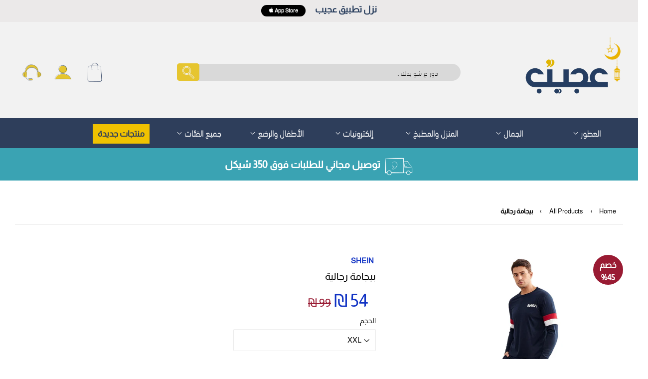

--- FILE ---
content_type: text/html; charset=utf-8
request_url: https://ajeeb.net/products/%D8%A8%D9%8A%D8%AC%D8%A7%D9%85%D8%A9-%D8%B1%D8%AC%D8%A7%D9%84%D9%8A%D8%A9-%D9%85%D9%86-shein
body_size: 65668
content:















<!doctype html>
<html class="no-touch no-js" lang="ar">
<head>
<!-- Start of Booster Apps Seo-0.1-->
<title>بيجامة رجالية | عجيب</title><meta name="description" content="شي إن تقدم بيجاما رجالية 65% قطن ،35% بوليستر، باللون الكحلي.  " /><script type="application/ld+json">
  {
    "@context": "https://schema.org",
    "@type": "Organization",
    "name": "عجيب",
    "url": "https://ajeeb.net",
    "description": "موقع تسوق إلكتروني ضخم، يوفر لك إمكانية الطلب من بيتك أو مكان عملك، يتيح لك شراء ما تحتاجه من: عطور، مستلزمات منزلية ومكتبية، أجهزة الكترونية، وغيرها. يوفر لك إمكانية الشراء بالطريقة المناسبة لك: الدفع عند الاستلام، بطاقة الهدايا، وبطاقة الائتمان والpalpay. ستجد كل ما تحتاجه دون الحاجة للذهاب إلى الأسواق!","image": "https://cdn.shopify.com/s/files/1/0218/7873/4920/files/ajeeb_new_logo_and_icons-01_1_360x.png?v=1576308204",
      "logo": "https://cdn.shopify.com/s/files/1/0218/7873/4920/files/ajeeb_new_logo_and_icons-01_1_360x.png?v=1576308204","sameAs": ["https://facebook.com/ajeebnet", "https://instagram.com/ajeebnet"]
  }
</script>

<script type="application/ld+json">
  {
    "@context": "https://schema.org",
    "@type": "WebSite",
    "name": "عجيب",
    "url": "https://ajeeb.net",
    "potentialAction": {
      "@type": "SearchAction",
      "query-input": "required name=query",
      "target": "https://ajeeb.net/search?q={query}"
    }
  }
</script><script type="application/ld+json">
  {
    "@context": "https://schema.org",
    "@type": "Product",
    "name": "بيجامة رجالية",
    "brand": {"@type": "Brand","name": "SHEIN"},
    "sku": "301000005",
    "mpn": "21AQK6M0005353602",
    "description": "شي إن تقدم بيجاما رجالية 65% قطن ،35% بوليستر، باللون الكحلي. \n \n",
    "url": "https://ajeeb.net/products/%D8%A8%D9%8A%D8%AC%D8%A7%D9%85%D8%A9-%D8%B1%D8%AC%D8%A7%D9%84%D9%8A%D8%A9-%D9%85%D9%86-shein","image": "https://ajeeb.net/cdn/shop/products/Ajeeb__SHEIN1_e21c15cc-10ae-4971-8f2d-e17a73380609_1024x.jpg?v=1657201904","itemCondition": "https://schema.org/NewCondition",
    "offers": [{
          "@type": "Offer","price": "54.00","priceCurrency": "ILS",
          "itemCondition": "https://schema.org/NewCondition",
          "url": "https://ajeeb.net/products/%D8%A8%D9%8A%D8%AC%D8%A7%D9%85%D8%A9-%D8%B1%D8%AC%D8%A7%D9%84%D9%8A%D8%A9-%D9%85%D9%86-shein?variant=37621784150189",
          "sku": "301000005",
          "mpn": "21AQK6M0005353602",
          "availability" : "https://schema.org/InStock",
          "priceValidUntil": "2026-03-04","gtin14": "21AQK6M0005353602"}]}
</script>
<!-- end of Booster Apps SEO -->

  <script>(function(H){H.className=H.className.replace(/\bno-js\b/,'js')})(document.documentElement)</script>
  <!-- Basic page needs ================================================== -->
  <meta charset="utf-8">
  <meta http-equiv="X-UA-Compatible" content="IE=edge,chrome=1">
  
  <link rel="shortcut icon" href="//ajeeb.net/cdn/shop/files/logo22-10_32x32.png?v=1719129592" type="image/png" />
  

  <!-- Title and description ================================================== -->
  

  

  <!-- Product meta ================================================== -->
  <!-- /snippets/social-meta-tags.liquid -->




<meta property="og:site_name" content="عجيب">
<meta property="og:url" content="https://ajeeb.net/products/%d8%a8%d9%8a%d8%ac%d8%a7%d9%85%d8%a9-%d8%b1%d8%ac%d8%a7%d9%84%d9%8a%d8%a9-%d9%85%d9%86-shein">
<meta property="og:title" content="بيجامة رجالية">
<meta property="og:type" content="product">
<meta property="og:description" content="شي إن تقدم بيجاما رجالية 65% قطن ،35% بوليستر، باللون الكحلي.   ">

  <meta property="og:price:amount" content="54.00">
  <meta property="og:price:currency" content="ILS">

<meta property="og:image" content="http://ajeeb.net/cdn/shop/products/Ajeeb__SHEIN1_e21c15cc-10ae-4971-8f2d-e17a73380609_1200x1200.jpg?v=1657201904"><meta property="og:image" content="http://ajeeb.net/cdn/shop/products/Ajeeb__SHEIN2_88dee357-0635-49aa-b215-86026023341b_1200x1200.jpg?v=1657201984"><meta property="og:image" content="http://ajeeb.net/cdn/shop/products/Ajeeb__SHEIN3_fa5abba3-f047-4bed-8060-9e5c92d0c275_1200x1200.jpg?v=1657202166">
<meta property="og:image:secure_url" content="https://ajeeb.net/cdn/shop/products/Ajeeb__SHEIN1_e21c15cc-10ae-4971-8f2d-e17a73380609_1200x1200.jpg?v=1657201904"><meta property="og:image:secure_url" content="https://ajeeb.net/cdn/shop/products/Ajeeb__SHEIN2_88dee357-0635-49aa-b215-86026023341b_1200x1200.jpg?v=1657201984"><meta property="og:image:secure_url" content="https://ajeeb.net/cdn/shop/products/Ajeeb__SHEIN3_fa5abba3-f047-4bed-8060-9e5c92d0c275_1200x1200.jpg?v=1657202166">


<meta name="twitter:card" content="summary_large_image">
<meta name="twitter:title" content="بيجامة رجالية">
<meta name="twitter:description" content="شي إن تقدم بيجاما رجالية 65% قطن ،35% بوليستر، باللون الكحلي.   ">


  <!-- CSS3 variables ================================================== -->
  <style data-shopify>
  :root {
    --color-body-text: #000000;
    --color-body: #fff;
  }
</style>


  <!-- Helpers ================================================== -->
  <link rel="canonical" href="https://ajeeb.net/products/%d8%a8%d9%8a%d8%ac%d8%a7%d9%85%d8%a9-%d8%b1%d8%ac%d8%a7%d9%84%d9%8a%d8%a9-%d9%85%d9%86-shein">
  <meta name="viewport" content="width=device-width,initial-scale=1">

  <!-- CSS ================================================== -->
  <link href="//ajeeb.net/cdn/shop/t/140/assets/theme.scss.css?v=46213749805948818501768836029" rel="stylesheet" type="text/css" media="all" />

  <script>

    var moneyFormat = '{{amount}} ₪';

    var theme = {
      strings:{
        product:{
          unavailable: "غير متوفر",
          will_be_in_stock_after:"سيتوفر بعد  [date]",
          only_left:"فقط 1 بقي!",
          unitPrice: "سعر الوحدة ",
          unitPriceSeparator: "لكل "
        },
        navigation:{
          more_link: "المزيد"
        },
        map:{
          addressError: "Error looking up that address",
          addressNoResults: "No results for that address",
          addressQueryLimit: "You have exceeded the Google API usage limit. Consider upgrading to a \u003ca href=\"https:\/\/developers.google.com\/maps\/premium\/usage-limits\"\u003ePremium Plan\u003c\/a\u003e.",
          authError: "There was a problem authenticating your Google Maps API Key."
        }
      },
      settings:{
        cartType: "drawer"
      }
    };</script>

  <!-- Header hook for plugins ================================================== -->
  
  <script>window.performance && window.performance.mark && window.performance.mark('shopify.content_for_header.start');</script><meta name="google-site-verification" content="P5x7-PwQO87ykd0H_itdd_VQESgFJHlrkmcddj8rDKk">
<meta id="shopify-digital-wallet" name="shopify-digital-wallet" content="/21878734920/digital_wallets/dialog">
<meta name="shopify-checkout-api-token" content="904b2c793101a956e8c6bd14747e13ff">
<meta id="in-context-paypal-metadata" data-shop-id="21878734920" data-venmo-supported="false" data-environment="production" data-locale="en_US" data-paypal-v4="true" data-currency="ILS">
<link rel="alternate" type="application/json+oembed" href="https://ajeeb.net/products/%d8%a8%d9%8a%d8%ac%d8%a7%d9%85%d8%a9-%d8%b1%d8%ac%d8%a7%d9%84%d9%8a%d8%a9-%d9%85%d9%86-shein.oembed">
<script async="async" src="/checkouts/internal/preloads.js?locale=ar-IL"></script>
<script id="shopify-features" type="application/json">{"accessToken":"904b2c793101a956e8c6bd14747e13ff","betas":["rich-media-storefront-analytics"],"domain":"ajeeb.net","predictiveSearch":false,"shopId":21878734920,"locale":"ar"}</script>
<script>var Shopify = Shopify || {};
Shopify.shop = "ajeebps.myshopify.com";
Shopify.locale = "ar";
Shopify.currency = {"active":"ILS","rate":"1.0"};
Shopify.country = "IL";
Shopify.theme = {"name":"AJEEB v5.2","id":153035538677,"schema_name":"Supply","schema_version":"9.5.1","theme_store_id":679,"role":"main"};
Shopify.theme.handle = "null";
Shopify.theme.style = {"id":null,"handle":null};
Shopify.cdnHost = "ajeeb.net/cdn";
Shopify.routes = Shopify.routes || {};
Shopify.routes.root = "/";</script>
<script type="module">!function(o){(o.Shopify=o.Shopify||{}).modules=!0}(window);</script>
<script>!function(o){function n(){var o=[];function n(){o.push(Array.prototype.slice.apply(arguments))}return n.q=o,n}var t=o.Shopify=o.Shopify||{};t.loadFeatures=n(),t.autoloadFeatures=n()}(window);</script>
<script id="shop-js-analytics" type="application/json">{"pageType":"product"}</script>
<script defer="defer" async type="module" src="//ajeeb.net/cdn/shopifycloud/shop-js/modules/v2/client.init-shop-cart-sync_BN7fPSNr.en.esm.js"></script>
<script defer="defer" async type="module" src="//ajeeb.net/cdn/shopifycloud/shop-js/modules/v2/chunk.common_Cbph3Kss.esm.js"></script>
<script defer="defer" async type="module" src="//ajeeb.net/cdn/shopifycloud/shop-js/modules/v2/chunk.modal_DKumMAJ1.esm.js"></script>
<script type="module">
  await import("//ajeeb.net/cdn/shopifycloud/shop-js/modules/v2/client.init-shop-cart-sync_BN7fPSNr.en.esm.js");
await import("//ajeeb.net/cdn/shopifycloud/shop-js/modules/v2/chunk.common_Cbph3Kss.esm.js");
await import("//ajeeb.net/cdn/shopifycloud/shop-js/modules/v2/chunk.modal_DKumMAJ1.esm.js");

  window.Shopify.SignInWithShop?.initShopCartSync?.({"fedCMEnabled":true,"windoidEnabled":true});

</script>
<script>(function() {
  var isLoaded = false;
  function asyncLoad() {
    if (isLoaded) return;
    isLoaded = true;
    var urls = ["\/\/d1liekpayvooaz.cloudfront.net\/apps\/customizery\/customizery.js?shop=ajeebps.myshopify.com","https:\/\/intg.snapchat.com\/shopify\/shopify-scevent-init.js?id=fff95f31-8767-4de0-98d4-8c3ddf3d154c\u0026shop=ajeebps.myshopify.com","https:\/\/cdn2.hextom.com\/js\/smartpushmarketing.js?shop=ajeebps.myshopify.com","https:\/\/cdn.adscale.com\/static\/ecom_js\/ajeebps\/add_item_to_cart.js?ver=20260202\u0026shop=ajeebps.myshopify.com"];
    for (var i = 0; i < urls.length; i++) {
      var s = document.createElement('script');
      s.type = 'text/javascript';
      s.async = true;
      s.src = urls[i];
      var x = document.getElementsByTagName('script')[0];
      x.parentNode.insertBefore(s, x);
    }
  };
  if(window.attachEvent) {
    window.attachEvent('onload', asyncLoad);
  } else {
    window.addEventListener('load', asyncLoad, false);
  }
})();</script>
<script id="__st">var __st={"a":21878734920,"offset":7200,"reqid":"916bbef8-2d52-45dd-ae07-1a9906a8dacf-1770011441","pageurl":"ajeeb.net\/products\/%D8%A8%D9%8A%D8%AC%D8%A7%D9%85%D8%A9-%D8%B1%D8%AC%D8%A7%D9%84%D9%8A%D8%A9-%D9%85%D9%86-shein","u":"1a8791ba228d","p":"product","rtyp":"product","rid":6049467793581};</script>
<script>window.ShopifyPaypalV4VisibilityTracking = true;</script>
<script id="captcha-bootstrap">!function(){'use strict';const t='contact',e='account',n='new_comment',o=[[t,t],['blogs',n],['comments',n],[t,'customer']],c=[[e,'customer_login'],[e,'guest_login'],[e,'recover_customer_password'],[e,'create_customer']],r=t=>t.map((([t,e])=>`form[action*='/${t}']:not([data-nocaptcha='true']) input[name='form_type'][value='${e}']`)).join(','),a=t=>()=>t?[...document.querySelectorAll(t)].map((t=>t.form)):[];function s(){const t=[...o],e=r(t);return a(e)}const i='password',u='form_key',d=['recaptcha-v3-token','g-recaptcha-response','h-captcha-response',i],f=()=>{try{return window.sessionStorage}catch{return}},m='__shopify_v',_=t=>t.elements[u];function p(t,e,n=!1){try{const o=window.sessionStorage,c=JSON.parse(o.getItem(e)),{data:r}=function(t){const{data:e,action:n}=t;return t[m]||n?{data:e,action:n}:{data:t,action:n}}(c);for(const[e,n]of Object.entries(r))t.elements[e]&&(t.elements[e].value=n);n&&o.removeItem(e)}catch(o){console.error('form repopulation failed',{error:o})}}const l='form_type',E='cptcha';function T(t){t.dataset[E]=!0}const w=window,h=w.document,L='Shopify',v='ce_forms',y='captcha';let A=!1;((t,e)=>{const n=(g='f06e6c50-85a8-45c8-87d0-21a2b65856fe',I='https://cdn.shopify.com/shopifycloud/storefront-forms-hcaptcha/ce_storefront_forms_captcha_hcaptcha.v1.5.2.iife.js',D={infoText:'Protected by hCaptcha',privacyText:'Privacy',termsText:'Terms'},(t,e,n)=>{const o=w[L][v],c=o.bindForm;if(c)return c(t,g,e,D).then(n);var r;o.q.push([[t,g,e,D],n]),r=I,A||(h.body.append(Object.assign(h.createElement('script'),{id:'captcha-provider',async:!0,src:r})),A=!0)});var g,I,D;w[L]=w[L]||{},w[L][v]=w[L][v]||{},w[L][v].q=[],w[L][y]=w[L][y]||{},w[L][y].protect=function(t,e){n(t,void 0,e),T(t)},Object.freeze(w[L][y]),function(t,e,n,w,h,L){const[v,y,A,g]=function(t,e,n){const i=e?o:[],u=t?c:[],d=[...i,...u],f=r(d),m=r(i),_=r(d.filter((([t,e])=>n.includes(e))));return[a(f),a(m),a(_),s()]}(w,h,L),I=t=>{const e=t.target;return e instanceof HTMLFormElement?e:e&&e.form},D=t=>v().includes(t);t.addEventListener('submit',(t=>{const e=I(t);if(!e)return;const n=D(e)&&!e.dataset.hcaptchaBound&&!e.dataset.recaptchaBound,o=_(e),c=g().includes(e)&&(!o||!o.value);(n||c)&&t.preventDefault(),c&&!n&&(function(t){try{if(!f())return;!function(t){const e=f();if(!e)return;const n=_(t);if(!n)return;const o=n.value;o&&e.removeItem(o)}(t);const e=Array.from(Array(32),(()=>Math.random().toString(36)[2])).join('');!function(t,e){_(t)||t.append(Object.assign(document.createElement('input'),{type:'hidden',name:u})),t.elements[u].value=e}(t,e),function(t,e){const n=f();if(!n)return;const o=[...t.querySelectorAll(`input[type='${i}']`)].map((({name:t})=>t)),c=[...d,...o],r={};for(const[a,s]of new FormData(t).entries())c.includes(a)||(r[a]=s);n.setItem(e,JSON.stringify({[m]:1,action:t.action,data:r}))}(t,e)}catch(e){console.error('failed to persist form',e)}}(e),e.submit())}));const S=(t,e)=>{t&&!t.dataset[E]&&(n(t,e.some((e=>e===t))),T(t))};for(const o of['focusin','change'])t.addEventListener(o,(t=>{const e=I(t);D(e)&&S(e,y())}));const B=e.get('form_key'),M=e.get(l),P=B&&M;t.addEventListener('DOMContentLoaded',(()=>{const t=y();if(P)for(const e of t)e.elements[l].value===M&&p(e,B);[...new Set([...A(),...v().filter((t=>'true'===t.dataset.shopifyCaptcha))])].forEach((e=>S(e,t)))}))}(h,new URLSearchParams(w.location.search),n,t,e,['guest_login'])})(!0,!0)}();</script>
<script integrity="sha256-4kQ18oKyAcykRKYeNunJcIwy7WH5gtpwJnB7kiuLZ1E=" data-source-attribution="shopify.loadfeatures" defer="defer" src="//ajeeb.net/cdn/shopifycloud/storefront/assets/storefront/load_feature-a0a9edcb.js" crossorigin="anonymous"></script>
<script data-source-attribution="shopify.dynamic_checkout.dynamic.init">var Shopify=Shopify||{};Shopify.PaymentButton=Shopify.PaymentButton||{isStorefrontPortableWallets:!0,init:function(){window.Shopify.PaymentButton.init=function(){};var t=document.createElement("script");t.src="https://ajeeb.net/cdn/shopifycloud/portable-wallets/latest/portable-wallets.ar.js",t.type="module",document.head.appendChild(t)}};
</script>
<script data-source-attribution="shopify.dynamic_checkout.buyer_consent">
  function portableWalletsHideBuyerConsent(e){var t=document.getElementById("shopify-buyer-consent"),n=document.getElementById("shopify-subscription-policy-button");t&&n&&(t.classList.add("hidden"),t.setAttribute("aria-hidden","true"),n.removeEventListener("click",e))}function portableWalletsShowBuyerConsent(e){var t=document.getElementById("shopify-buyer-consent"),n=document.getElementById("shopify-subscription-policy-button");t&&n&&(t.classList.remove("hidden"),t.removeAttribute("aria-hidden"),n.addEventListener("click",e))}window.Shopify?.PaymentButton&&(window.Shopify.PaymentButton.hideBuyerConsent=portableWalletsHideBuyerConsent,window.Shopify.PaymentButton.showBuyerConsent=portableWalletsShowBuyerConsent);
</script>
<script>
  function portableWalletsCleanup(e){e&&e.src&&console.error("Failed to load portable wallets script "+e.src);var t=document.querySelectorAll("shopify-accelerated-checkout .shopify-payment-button__skeleton, shopify-accelerated-checkout-cart .wallet-cart-button__skeleton"),e=document.getElementById("shopify-buyer-consent");for(let e=0;e<t.length;e++)t[e].remove();e&&e.remove()}function portableWalletsNotLoadedAsModule(e){e instanceof ErrorEvent&&"string"==typeof e.message&&e.message.includes("import.meta")&&"string"==typeof e.filename&&e.filename.includes("portable-wallets")&&(window.removeEventListener("error",portableWalletsNotLoadedAsModule),window.Shopify.PaymentButton.failedToLoad=e,"loading"===document.readyState?document.addEventListener("DOMContentLoaded",window.Shopify.PaymentButton.init):window.Shopify.PaymentButton.init())}window.addEventListener("error",portableWalletsNotLoadedAsModule);
</script>

<script type="module" src="https://ajeeb.net/cdn/shopifycloud/portable-wallets/latest/portable-wallets.ar.js" onError="portableWalletsCleanup(this)" crossorigin="anonymous"></script>
<script nomodule>
  document.addEventListener("DOMContentLoaded", portableWalletsCleanup);
</script>

<link id="shopify-accelerated-checkout-styles" rel="stylesheet" media="screen" href="https://ajeeb.net/cdn/shopifycloud/portable-wallets/latest/accelerated-checkout-backwards-compat.css" crossorigin="anonymous">
<style id="shopify-accelerated-checkout-cart">
        #shopify-buyer-consent {
  margin-top: 1em;
  display: inline-block;
  width: 100%;
}

#shopify-buyer-consent.hidden {
  display: none;
}

#shopify-subscription-policy-button {
  background: none;
  border: none;
  padding: 0;
  text-decoration: underline;
  font-size: inherit;
  cursor: pointer;
}

#shopify-subscription-policy-button::before {
  box-shadow: none;
}

      </style>

<script>window.performance && window.performance.mark && window.performance.mark('shopify.content_for_header.end');</script>
  <!-- "snippets/shogun-products.liquid" was not rendered, the associated app was uninstalled -->

  

  <!-- <script src="//ajeeb.net/cdn/shop/t/140/assets/jquery-2.2.3.min.js?v=58211863146907186831759043746" type="text/javascript"></script>-->
  <script type="text/javascript" src="//ajeeb.net/cdn/shop/t/140/assets/jquery-2.2.3.min.js?v=58211863146907186831759043746" defer="defer"> </script> 

  <script src="//ajeeb.net/cdn/shop/t/140/assets/lazysizes.min.js?v=8147953233334221341759043746" async="async"></script>
  <script src="//ajeeb.net/cdn/shop/t/140/assets/vendor.js?v=106177282645720727331759043746" defer="defer"></script>
  <script src="//ajeeb.net/cdn/shop/t/140/assets/theme.js?v=32852437350627319841759409644" defer="defer"></script>
  <script src="//ajeeb.net/cdn/shop/t/140/assets/add-to-cart-custom.js?v=154005196927356154401759043746" defer="defer"></script> 



<!--begin-bc-sf-filter-css-->
  <link href="//ajeeb.net/cdn/shop/t/140/assets/bc-sf-filter.scss.css?v=129620934970772454191759045062" rel="stylesheet" type="text/css" media="all" /><!--start-bc-al-css--><!--end-bc-al-css-->
    <!--start-bc-widget-css--><link href="//ajeeb.net/cdn/shop/t/140/assets/bc-widget-slider.scss.css?v=2543438864943775971759043746" rel="stylesheet" type="text/css" media="all" />
<!--end-bc-widget-css-->

<!--end-bc-sf-filter-css-->


 
<!-- "snippets/pagefly-header.liquid" was not rendered, the associated app was uninstalled -->
   
  
  

  <!-- "snippets/shogun-head.liquid" was not rendered, the associated app was uninstalled -->



  








  <script type="text/javascript">
    (function(c,l,a,r,i,t,y){
        c[a]=c[a]||function(){(c[a].q=c[a].q||[]).push(arguments)};
        t=l.createElement(r);t.async=1;t.src="https://www.clarity.ms/tag/"+i;
        y=l.getElementsByTagName(r)[0];y.parentNode.insertBefore(t,y);
    })(window, document, "clarity", "script", "mmpfshaitf");
</script>



<!-- BEGIN app block: shopify://apps/swishlist-simple-wishlist/blocks/wishlist_settings/bfcb80f2-f00d-42ae-909a-9f00c726327b --><style id="st-wishlist-custom-css">  </style><!-- BEGIN app snippet: wishlist_styles --><style> :root{ --st-add-icon-color: ; --st-added-icon-color: ; --st-loading-icon-color: ; --st-atc-button-border-radius: ; --st-atc-button-color: ; --st-atc-button-background-color: ; }  /* .st-wishlist-button, #st_wishlist_icons, .st-wishlist-details-button{ display: none; } */  #st_wishlist_icons { display: none; }  .st-wishlist-initialized .st-wishlist-button{ display: flex; }  .st-wishlist-loading-icon{ color: var(--st-loading-icon-color) }  .st-wishlist-button:not([data-type="details"]) .st-wishlist-icon{ color: var(--st-add-icon-color) }  .st-wishlist-button.st-is-added:not([data-type="details"]) .st-wishlist-icon{ color: var(--st-added-icon-color) }  .st-wishlist-button.st-is-loading:not([data-type="details"]) .st-wishlist-icon{ color: var(--st-loading-icon-color) }  .st-wishlist-initialized { .st-wishlist-details-button--header-icon, .st-wishlist-details-button { display: flex; } }  .st-initialized.st-wishlist-details-button--header-icon, .st-initialized.st-wishlist-details-button{ display: flex; }  .st-wishlist-details-button .st-wishlist-icon{ color: var(--icon-color); } </style>  <!-- END app snippet --><link rel="stylesheet" href="https://cdn.shopify.com/extensions/019c1c99-a8e4-72b2-9911-cfdf64e2f585/swishlist-396/assets/st_wl_styles.min.css" media="print" onload="this.media='all'" > <noscript><link href="//cdn.shopify.com/extensions/019c1c99-a8e4-72b2-9911-cfdf64e2f585/swishlist-396/assets/st_wl_styles.min.css" rel="stylesheet" type="text/css" media="all" /></noscript>               <template id="st_wishlist_template">  <!-- BEGIN app snippet: wishlist_drawer --> <div class="st-wishlist-details st-wishlist-details--drawer st-wishlist-details--right st-is-loading "> <div class="st-wishlist-details_overlay"><span></span></div>  <div class="st-wishlist-details_wrapper"> <div class="st-wishlist-details_header"> <div class="st-wishlist-details_title st-flex st-justify-between"> <div class="st-h3 h2">قائمة الرغبات الخاصة بي</div> <button class="st-close-button" aria-label="أغلق قائمة الرغبات" title="أغلق قائمة الرغبات" > X </button> </div><div class="st-wishlist-details_shares"><!-- BEGIN app snippet: wishlist_shares --><ul class="st-wishlist-shares st-list-style-none st-flex st-gap-20 st-justify-center" data-list=""> <li class="st-wishlist-share-item st-wishlist-share-item--facebook"> <button class="st-share-button" data-type="facebook" aria-label="شارك على فيسبوك" title="شارك على فيسبوك" > <svg class="st-icon" width="24px" height="24px" viewBox="0 0 24 24" enable-background="new 0 0 24 24" > <g><path fill="currentColor" d="M18.768,7.465H14.5V5.56c0-0.896,0.594-1.105,1.012-1.105s2.988,0,2.988,0V0.513L14.171,0.5C10.244,0.5,9.5,3.438,9.5,5.32 v2.145h-3v4h3c0,5.212,0,12,0,12h5c0,0,0-6.85,0-12h3.851L18.768,7.465z"></path></g> </svg> </button> </li> <li class="st-wishlist-share-item st-wishlist-share-item--pinterest"> <button class="st-share-button" data-type="pinterest" aria-label="ثبت على بينتيريست" title="ثبت على بينتيريست" > <svg class="st-icon" width="24px" height="24px" viewBox="0 0 24 24" enable-background="new 0 0 24 24" > <path fill="currentColor" d="M12.137,0.5C5.86,0.5,2.695,5,2.695,8.752c0,2.272,0.8 ,4.295,2.705,5.047c0.303,0.124,0.574,0.004,0.661-0.33 c0.062-0.231,0.206-0.816,0.271-1.061c0.088-0.331,0.055-0.446-0.19-0.736c-0.532-0.626-0.872-1.439-0.872-2.59 c0-3.339,2.498-6.328,6.505-6.328c3.548,0,5.497,2.168,5.497,5.063c0,3.809-1.687,7.024-4.189,7.024 c-1.382,0-2.416-1.142-2.085-2.545c0.397-1.675,1.167-3.479,1.167-4.688c0-1.081-0.58-1.983-1.782-1.983 c-1.413,0-2.548,1.461-2.548,3.42c0,1.247,0.422,2.09,0.422,2.09s-1.445,6.126-1.699,7.199c-0.505,2.137-0.076,4.756-0.04,5.02 c0.021,0.157,0.224,0.195,0.314,0.078c0.13-0.171,1.813-2.25,2.385-4.325c0.162-0.589,0.929-3.632,0.929-3.632 c0.459,0.876,1.801,1.646,3.228,1.646c4.247,0,7.128-3.871,7.128-9.053C20.5,4.15,17.182,0.5,12.137,0.5z"></path> </svg> </button> </li> <li class="st-wishlist-share-item st-wishlist-share-item--twitter"> <button class="st-share-button" data-type="twitter" aria-label="غرد على تويتر" title="غرد على تويتر" > <svg class="st-icon" width="24px" height="24px" xmlns="http://www.w3.org/2000/svg" viewBox="0 0 512 512" > <!--!Font Awesome Free 6.7.2 by @fontawesome - https://fontawesome.com License - https://fontawesome.com/license/free Copyright 2025 Fonticons, Inc.--> <path fill="currentColor" d="M389.2 48h70.6L305.6 224.2 487 464H345L233.7 318.6 106.5 464H35.8L200.7 275.5 26.8 48H172.4L272.9 180.9 389.2 48zM364.4 421.8h39.1L151.1 88h-42L364.4 421.8z"/> </svg> </button> </li> <li class="st-wishlist-share-item st-wishlist-share-item--whatsapp"> <button class="st-share-button" data-type="whatsapp" aria-label="شارك على واتساب" title="شارك على واتساب" > <svg class="st-icon" xmlns="http://www.w3.org/2000/svg" viewBox="0 0 448 512"> <path fill="currentColor" d="M380.9 97.1C339 55.1 283.2 32 223.9 32c-122.4 0-222 99.6-222 222 0 39.1 10.2 77.3 29.6 111L0 480l117.7-30.9c32.4 17.7 68.9 27 106.1 27h.1c122.3 0 224.1-99.6 224.1-222 0-59.3-25.2-115-67.1-157zm-157 341.6c-33.2 0-65.7-8.9-94-25.7l-6.7-4-69.8 18.3L72 359.2l-4.4-7c-18.5-29.4-28.2-63.3-28.2-98.2 0-101.7 82.8-184.5 184.6-184.5 49.3 0 95.6 19.2 130.4 54.1 34.8 34.9 56.2 81.2 56.1 130.5 0 101.8-84.9 184.6-186.6 184.6zm101.2-138.2c-5.5-2.8-32.8-16.2-37.9-18-5.1-1.9-8.8-2.8-12.5 2.8-3.7 5.6-14.3 18-17.6 21.8-3.2 3.7-6.5 4.2-12 1.4-32.6-16.3-54-29.1-75.5-66-5.7-9.8 5.7-9.1 16.3-30.3 1.8-3.7 .9-6.9-.5-9.7-1.4-2.8-12.5-30.1-17.1-41.2-4.5-10.8-9.1-9.3-12.5-9.5-3.2-.2-6.9-.2-10.6-.2-3.7 0-9.7 1.4-14.8 6.9-5.1 5.6-19.4 19-19.4 46.3 0 27.3 19.9 53.7 22.6 57.4 2.8 3.7 39.1 59.7 94.8 83.8 35.2 15.2 49 16.5 66.6 13.9 10.7-1.6 32.8-13.4 37.4-26.4 4.6-13 4.6-24.1 3.2-26.4-1.3-2.5-5-3.9-10.5-6.6z"/> </svg> </button> </li> <li class="st-wishlist-share-item st-wishlist-share-item--email"> <button class="st-share-button" data-type="email" aria-label="شارك عبر البريد الإلكتروني" title="شارك عبر البريد الإلكتروني" > <svg class="st-icon" width="24px" height="24px" viewBox="0 0 24 24" enable-background="new 0 0 24 24" > <path fill="currentColor" d="M22,4H2C0.897,4,0,4.897,0,6v12c0,1.103,0.897,2,2,2h20c1.103,0,2-0.897,2-2V6C24,4.897,23.103,4,22,4z M7.248,14.434 l-3.5,2C3.67,16.479,3.584,16.5,3.5,16.5c-0.174,0-0.342-0.09-0.435-0.252c-0.137-0.239-0.054-0.545,0.186-0.682l3.5-2 c0.24-0.137,0.545-0.054,0.682,0.186C7.571,13.992,7.488,14.297,7.248,14.434z M12,14.5c-0.094,0-0.189-0.026-0.271-0.08l-8.5-5.5 C2.997,8.77,2.93,8.46,3.081,8.229c0.15-0.23,0.459-0.298,0.691-0.147L12,13.405l8.229-5.324c0.232-0.15,0.542-0.084,0.691,0.147 c0.15,0.232,0.083,0.542-0.148,0.691l-8.5,5.5C12.189,14.474,12.095,14.5,12,14.5z M20.934,16.248 C20.842,16.41,20.673,16.5,20.5,16.5c-0.084,0-0.169-0.021-0.248-0.065l-3.5-2c-0.24-0.137-0.323-0.442-0.186-0.682 s0.443-0.322,0.682-0.186l3.5,2C20.988,15.703,21.071,16.009,20.934,16.248z"></path> </svg> </button> </li> <li class="st-wishlist-share-item st-wishlist-share-item--copy_link"> <button class="st-share-button" data-type="copy_link" aria-label="نسخ إلى الحافظة" title="نسخ إلى الحافظة" > <svg class="st-icon" width="24" height="24" viewBox="0 0 512 512"> <path fill="currentColor" d="M459.654,233.373l-90.531,90.5c-49.969,50-131.031,50-181,0c-7.875-7.844-14.031-16.688-19.438-25.813 l42.063-42.063c2-2.016,4.469-3.172,6.828-4.531c2.906,9.938,7.984,19.344,15.797,27.156c24.953,24.969,65.563,24.938,90.5,0 l90.5-90.5c24.969-24.969,24.969-65.563,0-90.516c-24.938-24.953-65.531-24.953-90.5,0l-32.188,32.219 c-26.109-10.172-54.25-12.906-81.641-8.891l68.578-68.578c50-49.984,131.031-49.984,181.031,0 C509.623,102.342,509.623,183.389,459.654,233.373z M220.326,382.186l-32.203,32.219c-24.953,24.938-65.563,24.938-90.516,0 c-24.953-24.969-24.953-65.563,0-90.531l90.516-90.5c24.969-24.969,65.547-24.969,90.5,0c7.797,7.797,12.875,17.203,15.813,27.125 c2.375-1.375,4.813-2.5,6.813-4.5l42.063-42.047c-5.375-9.156-11.563-17.969-19.438-25.828c-49.969-49.984-131.031-49.984-181.016,0 l-90.5,90.5c-49.984,50-49.984,131.031,0,181.031c49.984,49.969,131.031,49.969,181.016,0l68.594-68.594 C274.561,395.092,246.42,392.342,220.326,382.186z"></path> </svg> <span>تم النسخ</span> </button> </li> </ul> <div class="st-email-options-popup-content"> <button class="st-email-options-popup-close-button"id="stEmailModalCloseButton">×</button>  <div class="st-email-options-popup-title">Choose email method</div>  <div class="st-email-options-popup-buttons"> <!-- Option 1: Mail Client --> <button class="st-email-options-popup-option-button" id="stEmailModalMailClientButton" aria-label="Email client" title="Email client"> <div class="st-email-options-popup-option-icon">@</div> <div class="st-email-options-popup-option-text"> <div class="st-email-options-popup-option-title">Mail Client</div> <div class="st-email-options-popup-option-description">Outlook, Apple Mail, Thunderbird</div> </div> </button>  <!-- Option 2: Gmail Web --> <button class="st-email-options-popup-option-button" id="stEmailModalGmailButton" aria-label="Gmail Web" title="Gmail Web"> <div class="st-email-options-popup-option-icon">G</div> <div class="st-email-options-popup-option-text"> <div class="st-email-options-popup-option-title">Gmail Web</div> <div class="st-email-options-popup-option-description">Open in browser</div> </div> </button>  <!-- Option 3: Outlook Web --> <button class="st-email-options-popup-option-button" id="stEmailModalOutlookButton" aria-label="Outlook Web" title="Outlook Web" > <div class="st-email-options-popup-option-icon">O</div> <div class="st-email-options-popup-option-text"> <div class="st-email-options-popup-option-title">Outlook Live Web</div> <div class="st-email-options-popup-option-description">Open Outlook Live web in browser</div> </div> </button>  <!-- Option 4: Copy link --> <button class="st-email-options-popup-option-button" id="stEmailModalCopyButton" aria-label="Copy shareable link" title="Copy shareable link"> <div class="st-email-options-popup-option-icon">C</div> <div class="st-email-options-popup-option-text"> <div class="st-email-options-popup-option-title" id="stEmailModalCopyTitle">Copy Link</div> <div class="st-email-options-popup-option-description">Copy shareable link</div> </div> </button> </div> </div>  <!-- END app snippet --></div></div>  <div class="st-wishlist-details_main"> <div class="st-wishlist-details_products st-js-products"></div> <div class="st-wishlist-details_products_total_price"> <span class="st-total-price-label">إجمالي سعر قائمة الرغبات:</span> <span class="st-total-price-value">[totalPriceWishlist]</span> </div>  <div class="st-wishlist-details_loading"> <svg width="50" height="50"> <use xlink:href="#st_loading_icon"></use> </svg> </div> <div class="st-wishlist-details_empty st-text-center"> <p> <b>أعجبك؟ أضفه إلى قائمة الرغبات الخاصة بك</b> </p> <p>مفضلاتك، كلها في مكان واحد. تسوق بسهولة وسرعة مع ميزة قائمة الرغبات!</p> </div> </div> <div class="st-wishlist-details_footer_buttons">  <button class="st-footer-button st-clear-wishlist-button">🧹 Clear Wishlist</button> </div><div class="st-wishlist-save-your-wishlist"> <span>Log in to keep it permanently and sync across devices.</span> </div></div> <template style="display: none;"> <!-- BEGIN app snippet: product_card --><st-product-card data-handle="[handle]" data-id="[id]" data-wishlist-id="[wishlistId]" data-variant-id="[variantId]" class="st-product-card st-product-card--drawer st-product-card--[viewMode]" > <div class="st-product-card_image"> <div class="st-image">[img]</div> </div>  <form action="/cart/add" class="st-product-card_form"> <input type="hidden" name="form_type" value="product"> <input type="hidden" name="quantity" value="[quantityRuleMin]">  <div class="st-product-card_group st-product-card_group--title"> <div class="st-product-card_vendor_title [vendorClass]"> <div class="st-product-card_vendor">[vendor]</div> <div class="st-product-card_title">[title]</div> </div>  <div class="st-product-card_options st-none"> <div class="st-pr"> <select name="id" data-product-id="[id]"></select> <svg width="20" height="20" viewBox="0 0 20 20" fill="none" xmlns="http://www.w3.org/2000/svg" > <path fill-rule="evenodd" clip-rule="evenodd" d="M10 12.9998C9.68524 12.9998 9.38885 12.8516 9.2 12.5998L6.20001 8.59976C5.97274 8.29674 5.93619 7.89133 6.10558 7.55254C6.27497 7.21376 6.62123 6.99976 7 6.99976H13C13.3788 6.99976 13.725 7.21376 13.8944 7.55254C14.0638 7.89133 14.0273 8.29674 13.8 8.59976L10.8 12.5998C10.6111 12.8516 10.3148 12.9998 10 12.9998Z" fill="black"/> </svg> </div> </div> </div>  <div class="st-product-card_group st-product-card_group--quantity"> <div class="st-product-card_quantity"> <p class="st-product-card_price st-js-price [priceFreeClass] [compareAtPriceClass]">[price]<span class="st-js-compare-at-price">[compareAtPrice]</span></p> <div class="st-quantity-widget st-none"> <button type="button" class="st-minus-button" aria-label="" > - </button> <input type="number" name="quantity" min="1" value="1"> <button type="button" class="st-plus-button" aria-label="" > + </button> </div> </div>  <button type="submit" class="st-atc-button"> <span>أضف إلى العربة</span> <svg width="20" height="20"> <use xlink:href="#st_loading_icon"></use> </svg> </button> </div> </form>  <div class="st-product-card_actions st-pa st-js-actions"> <button class="st-delete-button st-flex st-justify-center st-align-center" aria-label="حذف" title="حذف" > <svg width="24" height="24" class="st-icon st-delete-icon"> <use xlink:href="#st_close_icon"></use> </svg> </button> </div>  <div class="st-product-card_loading"> <div></div> <svg width="50" height="50"> <use xlink:href="#st_loading_icon"></use> </svg> </div> </st-product-card>  <!-- END app snippet --> </template> </div>  <!-- END app snippet -->   <div id="wishlist_button"> <svg width="20" height="20" class="st-wishlist-icon"> <use xlink:href="#st_add_icon"></use> </svg> <span class="st-label">[label]</span> </div>  <div class="st-toast"> <div class="st-content"></div> <button class="st-close-button" aria-label="إغلاق" title="إغلاق">X</button> </div>  <div id="st_toast_error"> <div class="st-toast-error"> <span class="st-error-icon" role="img" aria-label="Error">🔴</span> <p class="st-message">[message]</p> </div> </div>  <div id="toast_product_message"> <div class="st-product-toast"> <div class="st-product-toast_content" data-src="[src]"> <div class="st-image"> [img] </div> </div> <div class="st-product-toast_title"> <p>[title]</p> <span>[message]</span> <p class="st-product-toast_sub-message">[subMessage]</p> </div> </div> </div><!-- BEGIN app snippet: create_wishlist_popup --><div class="st-popup st-popup--create-wishlist"> <div class="st-popup_overlay js-close"></div> <div class="st-popup_box"> <form action="" id="add-wishlist-form"> <header class="st-flex st-justify-between st-align-center"> <p class="st-m-0">Create new wishlist</p> <button type="button" class="st-close-button js-close" aria-label="" > X </button> </header>  <main> <label for="add_wishlist_input">Wishlist name</label> <div> <input type="text" required name="name" maxlength="30" id="add_wishlist_input" autocomplete="off" > </div> </main>  <footer> <button type="submit" class="st-add-wishlist-button"> <p class="st-p-0 st-m-0"> Create </p> <svg class="st-icon" width="20" height="20"> <use xlink:href="#st_loading_icon"></use> </svg> </button> </footer> </form> </div> </div>  <!-- END app snippet --><!-- BEGIN app snippet: manage_popup --><div class="st-popup st-popup--manage-wishlist"> <div class="st-popup_overlay js-close"></div> <div class="st-popup_box"> <header class="st-flex st-justify-between st-align-center"> <div class="st-h3 st-m-0"></div> <button type="button" class="st-close-button js-close" aria-label="Close this" title="Close this" > X </button> </header>  <main> <ul class="st-list-style-none st-m-0 st-p-0 js-container st-manage-wishhlists"> <li data-id="[id]" class="st-wishhlist-item"> <form> <div class="st-wishlist-item_input"> <input type="text" value="[name]" readonly required maxlength="30"> <span></span> </div> <div> <button class="st-edit-button" type="button"> <svg class="st-edit-icon" width="20" height="20" xmlns="http://www.w3.org/2000/svg"> <use xlink:href="#st_edit_icon" class="edit-icon"/> <use xlink:href="#st_loading_icon" class="loading-icon"/> <use xlink:href="#st_check_icon" class="check-icon"/> </svg> </button>  <button class="st-delete-button" type="button" aria-label="Delete this" title="Delete this"> <svg width="20" height="20" class="st-delete-icon" xmlns="http://www.w3.org/2000/svg" > <use xlink:href="#st_close_icon" class="delete-icon"/> <use xlink:href="#st_loading_icon" class="loading-icon"/> </svg> </button> </div> </form> </li> </ul> </main> </div> </div>  <!-- END app snippet --><!-- BEGIN app snippet: confirm_popup -->  <div class="st-popup st-popup--confirm"> <div class="st-popup_overlay"></div> <div class="st-popup_box"> <header class="st-text-center">  </header>  <main> <div class="message st-text-center"></div> </main>  <footer class="st-flex st-justify-center st-gap-20"> <button class="st-cancel-button"> confirm_popup.cancel </button> <button class="st-confirm-button"> confirm_popup.delete </button> </footer> </div> </div>  <!-- END app snippet --><!-- BEGIN app snippet: reminder_popup -->   <div class="st-popup st-popup--reminder"> <div class="popup-content"> <div class="popup-close-x"> <button>X</button> </div>  <header class="popup-header"> <div class="st-h3 header-title">لا تنسى!</div> </header>   <main> <div class="popup-body"> <div class="wishlist-item"> <div class="row-item"> <div class="product-image"> <img src="https://placehold.co/600x400" width="60" height="40" alt="Product" /> </div> <div class="product-info"> <div class="product-name">Awesome Product Name</div> <div class="buttons"> <button class="st-reminder-popup-btn-view"> عرض التفاصيل </button> <button class="st-reminder-popup-btn-view"> أضف إلى السلة </button> </div> </div> </div> </div> </div> </main> </div>  <style type="text/css"> .st-popup--reminder { position: fixed; top: 0; left: 0; width: 100%; height: 100%; display: flex; justify-content: center; align-items: center; background: transparent; border-radius: 12px; box-shadow: 0 4px 10px rgba(0,0,0,0.15); overflow: hidden; z-index: 2041996; display: none; } .st-popup--reminder.st-is-open { display: flex; }  .st-popup--reminder .wishlist-item { display: flex; flex-direction: column; justify-content: center; gap: 10px; }  .st-popup--reminder .popup-close-x { position: absolute; top: 0; right: 0; padding: 10px; }  .st-popup--reminder .popup-close-x button { background: transparent; border: none; font-size: 20px; font-weight: bold; color: #eee; transition: color 0.2s ease; }  .st-popup--reminder .popup-close-x button:hover { cursor: pointer; color: #000000; }  .st-popup--reminder .popup-content { position: relative; min-width: 500px; background-color: #fff; border-radius: 8px; border: 1px solid #ccc; box-shadow: 0 0 20px 5px #ff4d4d; }  .st-popup--reminder .popup-header { background: #f44336; padding: 10px 10px; border-radius: 8px; }  .st-popup--reminder .popup-header .header-title { color: #fff; font-size: 18px; font-weight: bold; text-align: center; margin: 0; }  .st-popup--reminder .popup-body { display: flex; flex-wrap: wrap; padding: 16px; align-items: center; gap: 16px; }  .popup-body .row-item { display: flex; align-items: center; gap: 15px; }  .popup-body .row-item .product-image { width: 120px; height: 120px; display: flex; justify-content: center; align-items: center; }  .popup-body .row-item .product-image img { width: 100%; border-radius: 8px; display: block; }  .popup-body .row-item .product-info { flex: 1; min-width: 250px; }  .popup-body .row-item .product-name { font-size: 16px; font-weight: bold; margin-bottom: 12px; }  .popup-body .row-item .buttons { display: flex; gap: 10px; flex-wrap: wrap; }  .popup-body .row-item .buttons button { flex: 1; padding: 10px 14px; border: none; border-radius: 8px; cursor: pointer; font-size: 14px; transition: background 0.2s ease; }  .popup-body .st-reminder-popup-btn-view, .popup-body .st-reminder-popup-btn-atc { background: #eee; }  .popup-body .st-reminder-popup-btn-view:hover, .popup-body .st-reminder-popup-btn-atc:hover { background: #ddd; }  /* Responsive: stack image + info on small screens */ @media (max-width: 480px) { .st-popup--reminder .popup-content { min-width: 90%; } .popup-body .wishlist-item { width: 100%; } .popup-body .row-item { flex-direction: column; } .popup-body .row-item .product-name { text-align: center; }  } </style> </div>  <!-- END app snippet --><!-- BEGIN app snippet: login_popup -->    <div class="st-popup st-popup--login"> <div class="popup-content"> <div class="popup-close-x"> <button>X</button> </div>  <header class="popup-header"> <div class="st-h3 header-title">معلومات</div> </header>   <main class="popup-body"> الرجاء تسجيل الدخول قبل المتابعة. </main> <footer class="popup-footer"> <button class="popup--button login-button" data-url="/account/login"> تسجيل الدخول </button> <button class="popup--button close-button"> إغلاق </button> </footer> </div>  <style type="text/css"> .st-popup--login { position: fixed; top: 0; left: 0; width: 100%; height: 100%; display: flex; justify-content: center; align-items: center; background: transparent; border-radius: 12px; box-shadow: 0 4px 10px rgba(0,0,0,0.15); overflow: hidden; z-index: 2041996; display: none; } .st-popup--login.st-is-open { display: flex; }  .st-popup--login .wishlist-item { display: flex; flex-direction: column; justify-content: center; gap: 10px; }  .st-popup--login .popup-close-x { position: absolute; top: 0; right: 0; padding: 10px; }  .st-popup--login .popup-close-x button { background: transparent; border: none; font-size: 20px; font-weight: bold; color: #AAAAAA; transition: color 0.2s ease; }  .st-popup--login .popup-close-x button:hover { cursor: pointer; color: #FFFFFF; }  .st-popup--login .popup-content { position: relative; min-width: 500px; background-color: #fff; border-radius: 8px; border: 1px solid #ccc; box-shadow: 0 0 20px 5px #000; }  .st-popup--login .popup-header { background: #000; padding: 10px 10px; border-radius: 8px; }  .st-popup--login .popup-header .header-title { color: #fff; font-size: 18px; font-weight: bold; text-align: center; margin: 0; }  .st-popup--login .popup-body { display: flex; flex-wrap: wrap; padding: 16px; align-items: center; gap: 16px; color: #000; }  .st-popup--login .popup-footer { display: flex; justify-content: center; align-items: center; padding: 16px; gap: 16px; color: #000; }  .st-popup--login .popup--button { background: #eee; padding: 10px 20px; border-radius: 5px; border: 1px solid #ccc; cursor: pointer; }  .st-popup--login .popup--button:hover { background: #ddd; }  /* Responsive: stack image + info on small screens */ @media (max-width: 480px) { .st-popup--login .popup-content { min-width: 90%; }  } </style> </div>  <!-- END app snippet --><!-- BEGIN app snippet: wishlist_select_popup --> <div class="st-popup st-popup--select-wishlist"> <div class="st-popup_overlay js-close"></div> <div class="st-popup_box"> <header class="st-flex st-justify-between st-align-center"> <div class="st-m-0 h2">popup.select_wishlist.title</div> <button type="button" class="st-close-button js-close" aria-label="Close this" title="Close this" > X </button> </header> <main> <ul class="st-list-style-none st-m-0 st-p-0 st-js-select-wishlist"> <li data-id="[id]"> <span class="st-wishlist-name">[name]</span> <div class="st-pr"> <svg height="20" width="20"> <use xlink:href="#st_check_icon" class="st-check-icon"/> <use xlink:href="#st_loading_icon" class="st-loading-icon"/> </svg> </div> </li> </ul> </main>  <footer class="st-flex st-justify-center st-gap-20"> <button class="st-add-wishlist-button">  </button> </footer> </div> </div>  <!-- END app snippet --><!-- BEGIN app snippet: details_button --><button class="st-wishlist-details-button" aria-label="فتح تفاصيل قائمة الرغبات" title="فتح تفاصيل قائمة الرغبات" data-type="floating" > <svg width="20" height="20" class="st-wishlist-icon"> <use xlink:href="#st_details_icon"></use> </svg> <span class="st-label st-none st-js-label">قائمة الرغبات الخاصة بي</span> <span class="st-number st-js-number st-none">0</span> </button>  <!-- END app snippet --> </template>   <script class="swishlist-script"> (() => { window.SWishlistConfiguration = { token: "eyJhbGciOiJIUzI1NiIsInR5cCI6IkpXVCJ9.eyJzaG9wIjoiYWplZWJwcy5teXNob3BpZnkuY29tIiwiaWF0IjoxNzMxMzI5MDA1fQ.swRcCUszS6U3WmYAhmZnNLFsATVv-EBVG5-DVNsCj9k",currency: { currency: "ILS", moneyFormat: "{{amount}} ₪", moneyWithCurrencyFormat: "{{amount}} ₪", }, routes: { root_url: "/", account_login_url: "/account/login", account_logout_url: "/account/logout", account_profile_url: "https://account.ajeeb.net/profile?locale=ar&region_country=IL", account_url: "/account", collections_url: "/collections", cart_url: "/cart", product_recommendations_url: "/recommendations/products", }, visibility: { showAddWishlistButton: true, } }; window.SWishlistThemesSettings = [{"id":"10683","storeId":4537,"themeId":"142632026357","settings":{"general":{"pages":{"wishlistDetails":"","shareWishlist":""},"redirectToPage":true,"customer":{"allowGuest":true},"icons":{"loading":{"type":"icon_5","custom":null,"color":"#2e3e5b"},"add":{"type":"icon_2","custom":null,"color":"#2e3e5b"},"added":{"type":"icon_1","custom":null,"color":"#9c1a36"}},"sharing":{"socialList":["facebook","twitter","pinterest","email","copy_link"]}},"detailsButton":{"itemsCount":{"show":true,"color":{"hex":"#ffffff","alpha":1},"bgColor":{"hex":"#9c1a36","alpha":1}},"type":"header_icon","selectorQueries":[],"afterClick":"redirect_to_page","showLabel":true,"styles":{"borderRadius":"25px","backgroundColor":"#000000","color":"#ffffff"},"placement":"bottom_right","icon":{"type":"icon_6","color":"#2e3e5b","custom":null}},"notificationPopup":{"placement":"left_top","duration":2000,"effect":{"type":""}},"productPage":{"insertType":"manually","buttonPosition":"beforebegin","wishlistButton":{"fullWidth":false,"showLabel":true,"icon":{"color":"#9c1a36"},"styles":{"borderWidth":"2px","borderColor":"#3f557d","borderStyle":"none","borderRadius":"4px","backgroundColor":"#dcdada","color":"#9c1a36"}}}},"version":"1.0.0","createdAt":"2024-11-11T12:47:35.041Z","updatedAt":"2024-11-12T13:11:17.326Z"},{"id":"34691","storeId":4537,"themeId":"153035538677","settings":{"general":{"pages":{"wishlistDetails":"","shareWishlist":""},"addToCartButtonStyles":{"borderRadius":"25px","backgroundColor":"#000000","color":"#ffffff"},"redirectToPage":true,"afterAddedItemToCartBehavior":"redirect_cart_page","afterAddedItemToCartBehaviorCustomUrl":"","customer":{"allowGuest":true,"useLoginPopup":false,"syncLocalToServer":false},"icons":{"loading":{"type":"icon_5","custom":null,"color":"#2e3e5b"},"add":{"type":"icon_2","custom":null,"color":"#2e3e5b"},"added":{"type":"icon_1","custom":null,"color":"#9c1a36"}},"sharing":{"socialList":["facebook","twitter","pinterest","email","copy_link"]}},"detailsButton":{"itemsCount":{"show":false,"color":{"hex":"#fff","alpha":1},"bgColor":{"hex":"#9c1a36","alpha":1}},"type":"header_icon","selectorQueries":[],"afterClick":"redirect_to_page","showLabel":true,"styles":{"borderRadius":"25px","backgroundColor":"#000000","color":"#ffffff"},"placement":"bottom_right","icon":{"type":"icon_6","color":"#2e3e5b","custom":null},"animation":{"canUse":false,"enable":false,"type":"animation-sw-shake","disableWhenEmpty":false,"interval":"20s"}},"notificationPopup":{"placement":"left_top","duration":2000,"effect":{"type":""},"hideOnAddRemoveItemToWishlist":false,"hideOnAddRemoveItemToCart":false,"showPopupReminder":false,"numberProductsPopupReminder":1,"showNotificationReminder":false,"minDaysShowPopupReminder":2,"minDaysReShowPopupReminder":2,"showPopupReminderInProductPage":true,"stylesToast":{"backgroundColor":"#ffffff","colorTitle":"#000000","colorMessage":"#000000","colorClose":"#000000"},"stylesReminder":{"backgroundColor":"#ffffff","shadowColor":"#000000","backgroundColorHeader":"#000000","colorHeader":"#ffffff","colorProductTitle":"#000000","backgroundButton":"#000000","colorButton":"#ffffff"}},"productPage":{"insertType":"extension","buttonPosition":"beforebegin","wishlistButton":{"fullWidth":false,"showLabel":true,"showNumberActivities":false,"icon":{"color":"#9c1a36"},"styles":{"borderWidth":"4px","borderColor":"#000000","borderStyle":"none","borderRadius":"4px","backgroundColor":"#dcdada","color":"#9c1a36"},"animation":{"canUse":false,"enable":false,"type":"animation-sw-shake","disableWhenAdded":false,"interval":"20s"}}}},"version":"1.0.0","createdAt":"2025-09-28T07:15:52.145Z","updatedAt":"2025-10-02T08:31:37.018Z"}]; window.SWishlistLocalesInfo = [{"name":"Afrikaans","locale":"af","version":1},{"name":"Akan","locale":"ak","version":1},{"name":"Amharic","locale":"am","version":1},{"name":"Arabic","locale":"ar","version":1},{"name":"Assamese","locale":"as","version":1},{"name":"Azerbaijani","locale":"az","version":1},{"name":"Belarusian","locale":"be","version":1},{"name":"Bulgarian","locale":"bg","version":1},{"name":"Bambara","locale":"bm","version":1},{"name":"Bangla","locale":"bn","version":1},{"name":"Tibetan","locale":"bo","version":1},{"name":"Breton","locale":"br","version":1},{"name":"Bosnian","locale":"bs","version":1},{"name":"Catalan","locale":"ca","version":1},{"name":"Chechen","locale":"ce","version":1},{"name":"Central Kurdish","locale":"ckb","version":1},{"name":"Czech","locale":"cs","version":1},{"name":"Welsh","locale":"cy","version":1},{"name":"Danish","locale":"da","version":1},{"name":"German","locale":"de","version":1},{"name":"Dzongkha","locale":"dz","version":1},{"name":"Ewe","locale":"ee","version":1},{"name":"Greek","locale":"el","version":1},{"name":"English","locale":"en","version":1},{"name":"Esperanto","locale":"eo","version":1},{"name":"Spanish","locale":"es","version":1},{"name":"Estonian","locale":"et","version":1},{"name":"Basque","locale":"eu","version":1},{"name":"Persian","locale":"fa","version":1},{"name":"Fulah","locale":"ff","version":1},{"name":"Finnish","locale":"fi","version":1},{"name":"Filipino","locale":"fil","version":1},{"name":"Faroese","locale":"fo","version":1},{"name":"French","locale":"fr","version":1},{"name":"Western Frisian","locale":"fy","version":1},{"name":"Irish","locale":"ga","version":1},{"name":"Scottish Gaelic","locale":"gd","version":1},{"name":"Galician","locale":"gl","version":1},{"name":"Gujarati","locale":"gu","version":1},{"name":"Manx","locale":"gv","version":1},{"name":"Hausa","locale":"ha","version":1},{"name":"Hebrew","locale":"he","version":1},{"name":"Hindi","locale":"hi","version":1},{"name":"Croatian","locale":"hr","version":1},{"name":"Hungarian","locale":"hu","version":1},{"name":"Armenian","locale":"hy","version":1},{"name":"Interlingua","locale":"ia","version":1},{"name":"Indonesian","locale":"id","version":1},{"name":"Igbo","locale":"ig","version":1},{"name":"Sichuan Yi","locale":"ii","version":1},{"name":"Icelandic","locale":"is","version":1},{"name":"Italian","locale":"it","version":1},{"name":"Japanese","locale":"ja","version":1},{"name":"Javanese","locale":"jv","version":1},{"name":"Georgian","locale":"ka","version":1},{"name":"Kikuyu","locale":"ki","version":1},{"name":"Kazakh","locale":"kk","version":1},{"name":"Kalaallisut","locale":"kl","version":1},{"name":"Khmer","locale":"km","version":1},{"name":"Kannada","locale":"kn","version":1},{"name":"Korean","locale":"ko","version":1},{"name":"Kashmiri","locale":"ks","version":1},{"name":"Kurdish","locale":"ku","version":1},{"name":"Cornish","locale":"kw","version":1},{"name":"Kyrgyz","locale":"ky","version":1},{"name":"Luxembourgish","locale":"lb","version":1},{"name":"Ganda","locale":"lg","version":1},{"name":"Lingala","locale":"ln","version":1},{"name":"Lao","locale":"lo","version":1},{"name":"Lithuanian","locale":"lt","version":1},{"name":"Luba-Katanga","locale":"lu","version":1},{"name":"Latvian","locale":"lv","version":1},{"name":"Malagasy","locale":"mg","version":1},{"name":"Māori","locale":"mi","version":1},{"name":"Macedonian","locale":"mk","version":1},{"name":"Malayalam","locale":"ml","version":1},{"name":"Mongolian","locale":"mn","version":1},{"name":"Marathi","locale":"mr","version":1},{"name":"Malay","locale":"ms","version":1},{"name":"Maltese","locale":"mt","version":1},{"name":"Burmese","locale":"my","version":1},{"name":"Norwegian (Bokmål)","locale":"nb","version":1},{"name":"North Ndebele","locale":"nd","version":1},{"name":"Nepali","locale":"ne","version":1},{"name":"Dutch","locale":"nl","version":1},{"name":"Norwegian Nynorsk","locale":"nn","version":1},{"name":"Norwegian","locale":"no","version":1},{"name":"Oromo","locale":"om","version":1},{"name":"Odia","locale":"or","version":1},{"name":"Ossetic","locale":"os","version":1},{"name":"Punjabi","locale":"pa","version":1},{"name":"Polish","locale":"pl","version":1},{"name":"Pashto","locale":"ps","version":1},{"name":"Portuguese (Brazil)","locale":"pt-BR","version":1},{"name":"Portuguese (Portugal)","locale":"pt-PT","version":1},{"name":"Quechua","locale":"qu","version":1},{"name":"Romansh","locale":"rm","version":1},{"name":"Rundi","locale":"rn","version":1},{"name":"Romanian","locale":"ro","version":1},{"name":"Russian","locale":"ru","version":1},{"name":"Kinyarwanda","locale":"rw","version":1},{"name":"Sanskrit","locale":"sa","version":1},{"name":"Sardinian","locale":"sc","version":1},{"name":"Sindhi","locale":"sd","version":1},{"name":"Northern Sami","locale":"se","version":1},{"name":"Sango","locale":"sg","version":1},{"name":"Sinhala","locale":"si","version":1},{"name":"Slovak","locale":"sk","version":1},{"name":"Slovenian","locale":"sl","version":1},{"name":"Shona","locale":"sn","version":1},{"name":"Somali","locale":"so","version":1},{"name":"Albanian","locale":"sq","version":1},{"name":"Serbian","locale":"sr","version":1},{"name":"Sundanese","locale":"su","version":1},{"name":"Swedish","locale":"sv","version":1},{"name":"Swahili","locale":"sw","version":1},{"name":"Tamil","locale":"ta","version":1},{"name":"Telugu","locale":"te","version":1},{"name":"Tajik","locale":"tg","version":1},{"name":"Thai","locale":"th","version":1},{"name":"Tigrinya","locale":"ti","version":1},{"name":"Turkmen","locale":"tk","version":1},{"name":"Tongan","locale":"to","version":1},{"name":"Turkish","locale":"tr","version":1},{"name":"Tatar","locale":"tt","version":1},{"name":"Uyghur","locale":"ug","version":1},{"name":"Ukrainian","locale":"uk","version":1},{"name":"Urdu","locale":"ur","version":1},{"name":"Uzbek","locale":"uz","version":1},{"name":"Vietnamese","locale":"vi","version":1},{"name":"Wolof","locale":"wo","version":1},{"name":"Xhosa","locale":"xh","version":1},{"name":"Yiddish","locale":"yi","version":1},{"name":"Yoruba","locale":"yo","version":1},{"name":"Chinese (Simplified)","locale":"zh-CN","version":1},{"name":"Chinese (Traditional)","locale":"zh-TW","version":1},{"name":"Zulu","locale":"zu","version":1}]; const planValue = { type: "free", st_app_plan: "free" }; planValue.isFreePlan = planValue.st_app_plan === "free"; planValue.isBasicPlan = planValue.st_app_plan === "basic"; planValue.isPremiumPlan = planValue.st_app_plan === "premium";  Object.defineProperty(SWishlistConfiguration, "plan", { value: planValue, writable: false, configurable: false, }); Object.freeze(SWishlistConfiguration.plan);  window.SWishlistProductJSON = {"id":6049467793581,"title":"بيجامة رجالية","handle":"بيجامة-رجالية-من-shein","description":"\u003cp\u003eشي إن تقدم بيجاما رجالية 65% قطن ،35% بوليستر، باللون الكحلي. \u003c\/p\u003e\n\u003cp\u003e \u003c\/p\u003e\n\u003cbr\u003e\u003cbr\u003e","published_at":"2021-11-30T14:31:18+02:00","created_at":"2020-11-04T16:44:06+02:00","vendor":"SHEIN","type":"بجامات رجالية","tags":["-bf22","-clearance24","-discountcode","-fba","-grade_C","-sh","-wedoct","-winter25","-ملابس رجالية","sale-household-decor"],"price":5400,"price_min":5400,"price_max":5400,"available":true,"price_varies":false,"compare_at_price":9900,"compare_at_price_min":9900,"compare_at_price_max":9900,"compare_at_price_varies":false,"variants":[{"id":37621784150189,"title":"XXL","option1":"XXL","option2":null,"option3":null,"sku":"301000005","requires_shipping":true,"taxable":false,"featured_image":null,"available":true,"name":"بيجامة رجالية - XXL","public_title":"XXL","options":["XXL"],"price":5400,"weight":0,"compare_at_price":9900,"inventory_management":"shopify","barcode":"21AQK6M0005353602","requires_selling_plan":false,"selling_plan_allocations":[]}],"images":["\/\/ajeeb.net\/cdn\/shop\/products\/Ajeeb__SHEIN1_e21c15cc-10ae-4971-8f2d-e17a73380609.jpg?v=1657201904","\/\/ajeeb.net\/cdn\/shop\/products\/Ajeeb__SHEIN2_88dee357-0635-49aa-b215-86026023341b.jpg?v=1657201984","\/\/ajeeb.net\/cdn\/shop\/products\/Ajeeb__SHEIN3_fa5abba3-f047-4bed-8060-9e5c92d0c275.jpg?v=1657202166"],"featured_image":"\/\/ajeeb.net\/cdn\/shop\/products\/Ajeeb__SHEIN1_e21c15cc-10ae-4971-8f2d-e17a73380609.jpg?v=1657201904","options":["الحجم"],"media":[{"alt":null,"id":30176400376053,"position":1,"preview_image":{"aspect_ratio":1.0,"height":1024,"width":1024,"src":"\/\/ajeeb.net\/cdn\/shop\/products\/Ajeeb__SHEIN1_e21c15cc-10ae-4971-8f2d-e17a73380609.jpg?v=1657201904"},"aspect_ratio":1.0,"height":1024,"media_type":"image","src":"\/\/ajeeb.net\/cdn\/shop\/products\/Ajeeb__SHEIN1_e21c15cc-10ae-4971-8f2d-e17a73380609.jpg?v=1657201904","width":1024},{"alt":null,"id":30176414761205,"position":2,"preview_image":{"aspect_ratio":1.0,"height":1024,"width":1024,"src":"\/\/ajeeb.net\/cdn\/shop\/products\/Ajeeb__SHEIN2_88dee357-0635-49aa-b215-86026023341b.jpg?v=1657201984"},"aspect_ratio":1.0,"height":1024,"media_type":"image","src":"\/\/ajeeb.net\/cdn\/shop\/products\/Ajeeb__SHEIN2_88dee357-0635-49aa-b215-86026023341b.jpg?v=1657201984","width":1024},{"alt":null,"id":30176455000309,"position":3,"preview_image":{"aspect_ratio":1.0,"height":1024,"width":1024,"src":"\/\/ajeeb.net\/cdn\/shop\/products\/Ajeeb__SHEIN3_fa5abba3-f047-4bed-8060-9e5c92d0c275.jpg?v=1657202166"},"aspect_ratio":1.0,"height":1024,"media_type":"image","src":"\/\/ajeeb.net\/cdn\/shop\/products\/Ajeeb__SHEIN3_fa5abba3-f047-4bed-8060-9e5c92d0c275.jpg?v=1657202166","width":1024}],"requires_selling_plan":false,"selling_plan_groups":[],"content":"\u003cp\u003eشي إن تقدم بيجاما رجالية 65% قطن ،35% بوليستر، باللون الكحلي. \u003c\/p\u003e\n\u003cp\u003e \u003c\/p\u003e\n\u003cbr\u003e\u003cbr\u003e"};  window.SWishlistStrings = { locale: "ar", version: 1, isPrimary: true, accessibility: { detailsButton: "فتح تفاصيل قائمة الرغبات", }, shareSocialContent: "اطلع على بعض الأشياء المفضلة لدي {{link}}", toast: { errors: { requiredLogin: "يرجى تسجيل الدخول للمتابعة - <a href='/account/login'>Login</a>", requiredLoginWithoutLink: "", noProductsToShare: "لا توجد منتجات للمشاركة" }, success:{ add: "تمت الإضافة إلى قائمة الرغبات بنجاح" }, productAdded: "تمت الإضافة إلى قائمة الرغبات بنجاح", productDeleted: "تم الحذف من قائمة الرغبات بنجاح", productAddedCartSuccess: "تمت إضافة العنصر إلى السلة بنجاح", productAddedCartFailed: "فشل الإضافة، لم يتم إضافة العنصر", loginToKeepAndAccessWishlist: "Log in to keep your wishlist and access it anytime.", }, productCard: { buttons: { moreDetails: "المزيد من التفاصيل", addToCart: "أضف إلى العربة", outOfStock: "غير متوفر في المخزون", } }, productPage: { wishlistButton: { add: " أضف إلى قائمة الرغبات ", added: " تمت الإضافة إلى قائمة الرغبات ", } }, reminderPopup: { title: "لا تنسى!", viewDetailsButton: "عرض التفاصيل", addToCartButton: "أضف إلى السلة", notificationMessage: "قائمة الرغبات الخاصة بك ما زالت مستمرة — لا تنسى!", } };  })(); </script> <script src="https://cdn.shopify.com/extensions/019c1c99-a8e4-72b2-9911-cfdf64e2f585/swishlist-396/assets/st-wishlist-icons.js" defer></script> <script src="https://cdn.shopify.com/extensions/019c1c99-a8e4-72b2-9911-cfdf64e2f585/swishlist-396/assets/st-wishlist.js" defer></script>    <!-- END app block --><!-- BEGIN app block: shopify://apps/judge-me-reviews/blocks/judgeme_core/61ccd3b1-a9f2-4160-9fe9-4fec8413e5d8 --><!-- Start of Judge.me Core -->






<link rel="dns-prefetch" href="https://cdnwidget.judge.me">
<link rel="dns-prefetch" href="https://cdn.judge.me">
<link rel="dns-prefetch" href="https://cdn1.judge.me">
<link rel="dns-prefetch" href="https://api.judge.me">

<script data-cfasync='false' class='jdgm-settings-script'>window.jdgmSettings={"pagination":5,"disable_web_reviews":false,"badge_no_review_text":"لا توجد مراجعات","badge_n_reviews_text":"{{ n }} مراجعة/مراجعات","badge_star_color":"#F0C201","hide_badge_preview_if_no_reviews":true,"badge_hide_text":false,"enforce_center_preview_badge":false,"widget_title":"مراجعات العملاء","widget_open_form_text":"كتابة مراجعة","widget_close_form_text":"إلغاء المراجعة","widget_refresh_page_text":"تحديث الصفحة","widget_summary_text":"بناءً على {{ number_of_reviews }} مراجعة/مراجعات","widget_no_review_text":"كن أول من يكتب مراجعة","widget_name_field_text":"اسم العرض","widget_verified_name_field_text":"الاسم الموثق (عام)","widget_name_placeholder_text":"اسم العرض","widget_required_field_error_text":"هذا الحقل مطلوب.","widget_email_field_text":"البريد الإلكتروني","widget_verified_email_field_text":"البريد الإلكتروني الموثق (خاص، لا يمكن تعديله)","widget_email_placeholder_text":"بريدك الإلكتروني","widget_email_field_error_text":"الرجاء إدخال عنوان بريد إلكتروني صالح.","widget_rating_field_text":"التقييم","widget_review_title_field_text":"عنوان المراجعة","widget_review_title_placeholder_text":"أعط مراجعتك عنوانًا","widget_review_body_field_text":"محتوى المراجعة","widget_review_body_placeholder_text":"ابدأ الكتابة هنا...","widget_pictures_field_text":"صورة/فيديو (اختياري)","widget_submit_review_text":"إرسال المراجعة","widget_submit_verified_review_text":"إرسال مراجعة موثقة","widget_submit_success_msg_with_auto_publish":"شكرًا لك! يرجى تحديث الصفحة بعد لحظات قليلة لرؤية مراجعتك. يمكنك إزالة أو تعديل مراجعتك عن طريق تسجيل الدخول إلى \u003ca href='https://judge.me/login' target='_blank' rel='nofollow noopener'\u003eJudge.me\u003c/a\u003e","widget_submit_success_msg_no_auto_publish":"شكرًا لك! سيتم نشر مراجعتك بمجرد موافقة مسؤول المتجر عليها. يمكنك إزالة أو تعديل مراجعتك عن طريق تسجيل الدخول إلى \u003ca href='https://judge.me/login' target='_blank' rel='nofollow noopener'\u003eJudge.me\u003c/a\u003e","widget_show_default_reviews_out_of_total_text":"عرض {{ n_reviews_shown }} من إجمالي {{ n_reviews }} مراجعة.","widget_show_all_link_text":"عرض الكل","widget_show_less_link_text":"عرض أقل","widget_author_said_text":"{{ reviewer_name }} قال:","widget_days_text":"منذ {{ n }} يوم/أيام","widget_weeks_text":"منذ {{ n }} أسبوع/أسابيع","widget_months_text":"منذ {{ n }} شهر/أشهر","widget_years_text":"منذ {{ n }} سنة/سنوات","widget_yesterday_text":"أمس","widget_today_text":"اليوم","widget_replied_text":"\u003e\u003e {{ shop_name }} رد:","widget_read_more_text":"قراءة المزيد","widget_reviewer_name_as_initial":"","widget_rating_filter_color":"#fbcd0a","widget_rating_filter_see_all_text":"مشاهدة جميع المراجعات","widget_sorting_most_recent_text":"الأحدث","widget_sorting_highest_rating_text":"أعلى تقييم","widget_sorting_lowest_rating_text":"أدنى تقييم","widget_sorting_with_pictures_text":"الصور فقط","widget_sorting_most_helpful_text":"الأكثر فائدة","widget_open_question_form_text":"اطرح سؤالاً","widget_reviews_subtab_text":"المراجعات","widget_questions_subtab_text":"الأسئلة","widget_question_label_text":"سؤال","widget_answer_label_text":"إجابة","widget_question_placeholder_text":"اكتب سؤالك هنا","widget_submit_question_text":"إرسال السؤال","widget_question_submit_success_text":"شكرًا على سؤالك! سنخطرك بمجرد الإجابة عليه.","widget_star_color":"#F0C201","verified_badge_text":"موثق","verified_badge_bg_color":"","verified_badge_text_color":"","verified_badge_placement":"left-of-reviewer-name","widget_review_max_height":"","widget_hide_border":false,"widget_social_share":false,"widget_thumb":false,"widget_review_location_show":false,"widget_location_format":"","all_reviews_include_out_of_store_products":true,"all_reviews_out_of_store_text":"(خارج المتجر)","all_reviews_pagination":100,"all_reviews_product_name_prefix_text":"حول","enable_review_pictures":true,"enable_question_anwser":false,"widget_theme":"default","review_date_format":"mm/dd/yyyy","default_sort_method":"most-recent","widget_product_reviews_subtab_text":"مراجعات المنتج","widget_shop_reviews_subtab_text":"مراجعات المتجر","widget_other_products_reviews_text":"مراجعات للمنتجات الأخرى","widget_store_reviews_subtab_text":"مراجعات المتجر","widget_no_store_reviews_text":"لم يتم العثور على مراجعات لهذا المتجر بعد","widget_web_restriction_product_reviews_text":"هذا المنتج لم يتلقى أي مراجعات بعد","widget_no_items_text":"لم يتم العثور على عناصر","widget_show_more_text":"عرض المزيد","widget_write_a_store_review_text":"كتابة مراجعة للمتجر","widget_other_languages_heading":"المراجعات بلغات أخرى","widget_translate_review_text":"ترجمة المراجعة إلى {{ language }}","widget_translating_review_text":"جاري الترجمة...","widget_show_original_translation_text":"إظهار الأصل ({{ language }})","widget_translate_review_failed_text":"تعذرت ترجمة المراجعة.","widget_translate_review_retry_text":"إعادة المحاولة","widget_translate_review_try_again_later_text":"حاول مرة أخرى لاحقًا","show_product_url_for_grouped_product":false,"widget_sorting_pictures_first_text":"الصور أولاً","show_pictures_on_all_rev_page_mobile":false,"show_pictures_on_all_rev_page_desktop":false,"floating_tab_hide_mobile_install_preference":false,"floating_tab_button_name":"★ المراجعات","floating_tab_title":"دع العملاء يتحدثون عنا","floating_tab_button_color":"","floating_tab_button_background_color":"","floating_tab_url":"","floating_tab_url_enabled":false,"floating_tab_tab_style":"text","all_reviews_text_badge_text":"العملاء يقيموننا {{ shop.metafields.judgeme.all_reviews_rating | round: 1 }}/5 بناءً على {{ shop.metafields.judgeme.all_reviews_count }} مراجعة.","all_reviews_text_badge_text_branded_style":"{{ shop.metafields.judgeme.all_reviews_rating | round: 1 }} من 5 نجوم بناءً على {{ shop.metafields.judgeme.all_reviews_count }} مراجعة","is_all_reviews_text_badge_a_link":false,"show_stars_for_all_reviews_text_badge":false,"all_reviews_text_badge_url":"","all_reviews_text_style":"branded","all_reviews_text_color_style":"judgeme_brand_color","all_reviews_text_color":"#108474","all_reviews_text_show_jm_brand":true,"featured_carousel_show_header":true,"featured_carousel_title":"دع العملاء يتحدثون عنا","testimonials_carousel_title":"يقول العملاء عنا","videos_carousel_title":"قصص عملاء حقيقية","cards_carousel_title":"يقول العملاء عنا","featured_carousel_count_text":"من {{ n }} مراجعة","featured_carousel_add_link_to_all_reviews_page":false,"featured_carousel_url":"","featured_carousel_show_images":true,"featured_carousel_autoslide_interval":5,"featured_carousel_arrows_on_the_sides":false,"featured_carousel_height":250,"featured_carousel_width":80,"featured_carousel_image_size":0,"featured_carousel_image_height":250,"featured_carousel_arrow_color":"#eeeeee","verified_count_badge_style":"branded","verified_count_badge_orientation":"horizontal","verified_count_badge_color_style":"judgeme_brand_color","verified_count_badge_color":"#108474","is_verified_count_badge_a_link":false,"verified_count_badge_url":"","verified_count_badge_show_jm_brand":true,"widget_rating_preset_default":5,"widget_first_sub_tab":"product-reviews","widget_show_histogram":true,"widget_histogram_use_custom_color":false,"widget_pagination_use_custom_color":false,"widget_star_use_custom_color":false,"widget_verified_badge_use_custom_color":false,"widget_write_review_use_custom_color":false,"picture_reminder_submit_button":"Upload Pictures","enable_review_videos":false,"mute_video_by_default":false,"widget_sorting_videos_first_text":"الفيديوهات أولاً","widget_review_pending_text":"قيد الانتظار","featured_carousel_items_for_large_screen":3,"social_share_options_order":"Facebook,Twitter","remove_microdata_snippet":false,"disable_json_ld":false,"enable_json_ld_products":false,"preview_badge_show_question_text":false,"preview_badge_no_question_text":"لا توجد أسئلة","preview_badge_n_question_text":"{{ number_of_questions }} سؤال/أسئلة","qa_badge_show_icon":false,"qa_badge_position":"same-row","remove_judgeme_branding":false,"widget_add_search_bar":false,"widget_search_bar_placeholder":"يبحث","widget_sorting_verified_only_text":"الموثقة فقط","featured_carousel_theme":"default","featured_carousel_show_rating":true,"featured_carousel_show_title":true,"featured_carousel_show_body":true,"featured_carousel_show_date":false,"featured_carousel_show_reviewer":true,"featured_carousel_show_product":false,"featured_carousel_header_background_color":"#108474","featured_carousel_header_text_color":"#ffffff","featured_carousel_name_product_separator":"reviewed","featured_carousel_full_star_background":"#108474","featured_carousel_empty_star_background":"#dadada","featured_carousel_vertical_theme_background":"#f9fafb","featured_carousel_verified_badge_enable":true,"featured_carousel_verified_badge_color":"#108474","featured_carousel_border_style":"round","featured_carousel_review_line_length_limit":3,"featured_carousel_more_reviews_button_text":"قراءة المزيد من المراجعات","featured_carousel_view_product_button_text":"عرض المنتج","all_reviews_page_load_reviews_on":"scroll","all_reviews_page_load_more_text":"تحميل المزيد من المراجعات","disable_fb_tab_reviews":false,"enable_ajax_cdn_cache":false,"widget_advanced_speed_features":5,"widget_public_name_text":"يتم عرضها علنًا مثل","default_reviewer_name":"John Smith","default_reviewer_name_has_non_latin":true,"widget_reviewer_anonymous":"مجهول","medals_widget_title":"ميداليات المراجعة Judge.me","medals_widget_background_color":"#f9fafb","medals_widget_position":"footer_all_pages","medals_widget_border_color":"#f9fafb","medals_widget_verified_text_position":"left","medals_widget_use_monochromatic_version":false,"medals_widget_elements_color":"#108474","show_reviewer_avatar":true,"widget_invalid_yt_video_url_error_text":"ليس رابط فيديو يوتيوب","widget_max_length_field_error_text":"الرجاء إدخال ما لا يزيد عن {0} حرف.","widget_show_country_flag":false,"widget_show_collected_via_shop_app":true,"widget_verified_by_shop_badge_style":"light","widget_verified_by_shop_text":"تم التحقق بواسطة المتجر","widget_show_photo_gallery":false,"widget_load_with_code_splitting":true,"widget_ugc_install_preference":false,"widget_ugc_title":"صنع بواسطتنا، مشاركة بواسطتك","widget_ugc_subtitle":"ضع علامة علينا لرؤية صورتك معروضة في صفحتنا","widget_ugc_arrows_color":"#ffffff","widget_ugc_primary_button_text":"اشتر الآن","widget_ugc_primary_button_background_color":"#108474","widget_ugc_primary_button_text_color":"#ffffff","widget_ugc_primary_button_border_width":"0","widget_ugc_primary_button_border_style":"none","widget_ugc_primary_button_border_color":"#108474","widget_ugc_primary_button_border_radius":"25","widget_ugc_secondary_button_text":"تحميل المزيد","widget_ugc_secondary_button_background_color":"#ffffff","widget_ugc_secondary_button_text_color":"#108474","widget_ugc_secondary_button_border_width":"2","widget_ugc_secondary_button_border_style":"solid","widget_ugc_secondary_button_border_color":"#108474","widget_ugc_secondary_button_border_radius":"25","widget_ugc_reviews_button_text":"عرض المراجعات","widget_ugc_reviews_button_background_color":"#ffffff","widget_ugc_reviews_button_text_color":"#108474","widget_ugc_reviews_button_border_width":"2","widget_ugc_reviews_button_border_style":"solid","widget_ugc_reviews_button_border_color":"#108474","widget_ugc_reviews_button_border_radius":"25","widget_ugc_reviews_button_link_to":"judgeme-reviews-page","widget_ugc_show_post_date":true,"widget_ugc_max_width":"800","widget_rating_metafield_value_type":true,"widget_primary_color":"#F0C201","widget_enable_secondary_color":false,"widget_secondary_color":"#edf5f5","widget_summary_average_rating_text":"{{ average_rating }} من 5","widget_media_grid_title":"صور وفيديوهات العملاء","widget_media_grid_see_more_text":"مشاهدة المزيد","widget_round_style":false,"widget_show_product_medals":true,"widget_verified_by_judgeme_text":"تم التحقق بواسطة Judge.me","widget_show_store_medals":true,"widget_verified_by_judgeme_text_in_store_medals":"تم التحقق بواسطة Judge.me","widget_media_field_exceed_quantity_message":"عذرًا، يمكننا قبول {{ max_media }} فقط لمراجعة واحدة.","widget_media_field_exceed_limit_message":"{{ file_name }} كبير جدًا، يرجى اختيار {{ media_type }} أقل من {{ size_limit }} ميجابايت.","widget_review_submitted_text":"تم تقديم المراجعة!","widget_question_submitted_text":"تم تقديم السؤال!","widget_close_form_text_question":"إلغاء","widget_write_your_answer_here_text":"اكتب إجابتك هنا","widget_enabled_branded_link":true,"widget_show_collected_by_judgeme":true,"widget_reviewer_name_color":"","widget_write_review_text_color":"","widget_write_review_bg_color":"","widget_collected_by_judgeme_text":"تم جمعها بواسطة Judge.me","widget_pagination_type":"standard","widget_load_more_text":"تحميل المزيد","widget_load_more_color":"#108474","widget_full_review_text":"المراجعة الكاملة","widget_read_more_reviews_text":"قراءة المزيد من المراجعات","widget_read_questions_text":"قراءة الأسئلة","widget_questions_and_answers_text":"أسئلة وأجوبة","widget_verified_by_text":"تم التحقق بواسطة","widget_verified_text":"تم التحقق","widget_number_of_reviews_text":"{{ number_of_reviews }} مراجعة","widget_back_button_text":"رجوع","widget_next_button_text":"التالي","widget_custom_forms_filter_button":"فلاتر","custom_forms_style":"horizontal","widget_show_review_information":false,"how_reviews_are_collected":"كيف يتم جمع المراجعات؟","widget_show_review_keywords":false,"widget_gdpr_statement":"كيفية استخدامنا لبياناتك: سنتصل بك فقط بخصوص المراجعة التي تركتها، وفقط إذا لزم الأمر. من خلال تقديم مراجعتك، فإنك توافق على \u003ca href='https://judge.me/terms' target='_blank' rel='nofollow noopener'\u003eشروط\u003c/a\u003e Judge.me و\u003ca href='https://judge.me/privacy' target='_blank' rel='nofollow noopener'\u003eسياسة الخصوصية\u003c/a\u003e و\u003ca href='https://judge.me/content-policy' target='_blank' rel='nofollow noopener'\u003eسياسة المحتوى\u003c/a\u003e.","widget_multilingual_sorting_enabled":false,"widget_translate_review_content_enabled":false,"widget_translate_review_content_method":"manual","popup_widget_review_selection":"automatically_with_pictures","popup_widget_round_border_style":true,"popup_widget_show_title":true,"popup_widget_show_body":true,"popup_widget_show_reviewer":false,"popup_widget_show_product":true,"popup_widget_show_pictures":true,"popup_widget_use_review_picture":true,"popup_widget_show_on_home_page":true,"popup_widget_show_on_product_page":true,"popup_widget_show_on_collection_page":true,"popup_widget_show_on_cart_page":true,"popup_widget_position":"bottom_left","popup_widget_first_review_delay":5,"popup_widget_duration":5,"popup_widget_interval":5,"popup_widget_review_count":5,"popup_widget_hide_on_mobile":true,"review_snippet_widget_round_border_style":true,"review_snippet_widget_card_color":"#FFFFFF","review_snippet_widget_slider_arrows_background_color":"#FFFFFF","review_snippet_widget_slider_arrows_color":"#000000","review_snippet_widget_star_color":"#108474","show_product_variant":false,"all_reviews_product_variant_label_text":"النوع: ","widget_show_verified_branding":true,"widget_ai_summary_title":"يقول العملاء","widget_ai_summary_disclaimer":"ملخص المراجعات المدعوم بالذكاء الاصطناعي بناءً على مراجعات العملاء الأخيرة","widget_show_ai_summary":false,"widget_show_ai_summary_bg":false,"widget_show_review_title_input":true,"redirect_reviewers_invited_via_email":"external_form","request_store_review_after_product_review":false,"request_review_other_products_in_order":false,"review_form_color_scheme":"default","review_form_corner_style":"square","review_form_star_color":{},"review_form_text_color":"#333333","review_form_background_color":"#ffffff","review_form_field_background_color":"#fafafa","review_form_button_color":{},"review_form_button_text_color":"#ffffff","review_form_modal_overlay_color":"#000000","review_content_screen_title_text":"كيف يمكنك تقييم هذا المنتج؟","review_content_introduction_text":"نحن سعداء جدًا إذا قمت بمشاركة بعض الملاحظات الخاصة بك","store_review_form_title_text":"كيف يمكنك تقييم هذا المتجر؟","store_review_form_introduction_text":"نحن سعداء جدًا إذا قمت بمشاركة بعض الملاحظات الخاصة بك","show_review_guidance_text":true,"one_star_review_guidance_text":"سيء","five_star_review_guidance_text":"جيد","customer_information_screen_title_text":"معلومات عنك","customer_information_introduction_text":"يرجى إخبارنا المزيد عنك.","custom_questions_screen_title_text":"تجربتك بتفاصيل أكثر","custom_questions_introduction_text":"إليك بعض الأسئلة لمساعدتنا على فهم المزيد عن تجربتك.","review_submitted_screen_title_text":"شكرًا لمراجعتك!","review_submitted_screen_thank_you_text":"نحن نقوم بمعالجتها وستظهر في المتجر قريبًا.","review_submitted_screen_email_verification_text":"يرجى تأكيد بريدك الإلكتروني بالنقر على الرابط الذي أرسلناه لك للتو. هذا يساعدنا في الحفاظ على مصداقية المراجعات.","review_submitted_request_store_review_text":"هل تود مشاركة تجربة التسوق معنا؟","review_submitted_review_other_products_text":"هل تود تقييم هذه المنتجات؟","store_review_screen_title_text":"هل تود مشاركة تجربتك معنا؟","store_review_introduction_text":"نحن نقدر ملاحظاتك. يرجى مشاركة أي أفكار أو اقتراحات.","reviewer_media_screen_title_picture_text":"مشاركة صورة","reviewer_media_introduction_picture_text":"تحميل صورة لدعم مراجعتك.","reviewer_media_screen_title_video_text":"مشاركة فيديو","reviewer_media_introduction_video_text":"تحميل فيديو لدعم مراجعتك.","reviewer_media_screen_title_picture_or_video_text":"مشاركة صورة أو فيديو","reviewer_media_introduction_picture_or_video_text":"تحميل صورة أو فيديو لدعم مراجعتك.","reviewer_media_youtube_url_text":"الصق رابط يوتيوب هنا","advanced_settings_next_step_button_text":"التالي","advanced_settings_close_review_button_text":"إغلاق","modal_write_review_flow":false,"write_review_flow_required_text":"مطلوب","write_review_flow_privacy_message_text":"نحن نحترم خصوصيتك.","write_review_flow_anonymous_text":"مراجعة مجهولة","write_review_flow_visibility_text":"لن يتم عرضها للعملاء الآخرين.","write_review_flow_multiple_selection_help_text":"اختر ما تشاء","write_review_flow_single_selection_help_text":"اختر خيارًا واحدًا","write_review_flow_required_field_error_text":"هذا الحقل مطلوب","write_review_flow_invalid_email_error_text":"يرجى إدخال عنوان بريد إلكتروني صالح","write_review_flow_max_length_error_text":"الحد الأقصى {{ max_length }} حرف.","write_review_flow_media_upload_text":"\u003cb\u003eانقر للتحميل\u003c/b\u003e أو اسحب وإفلت","write_review_flow_gdpr_statement":"سنتواصل معك فقط بخصوص مراجعتك إذا لزم الأمر. من خلال تقديم مراجعتك، فإنك توافق على \u003ca href='https://judge.me/terms' target='_blank' rel='nofollow noopener'\u003eالشروط والأحكام\u003c/a\u003e و\u003ca href='https://judge.me/privacy' target='_blank' rel='nofollow noopener'\u003eسياسة الخصوصية\u003c/a\u003e الخاصة بنا.","rating_only_reviews_enabled":false,"show_negative_reviews_help_screen":false,"new_review_flow_help_screen_rating_threshold":3,"negative_review_resolution_screen_title_text":"أخبرنا المزيد","negative_review_resolution_text":"تجربتك مهمة بالنسبة لنا. إذا واجهت أي مشاكل مع مشترياتك، فنحن هنا للمساعدة. لا تتردد في التواصل معنا، سنحب أن نحصل على الفرصة لإصلاح الأمور.","negative_review_resolution_button_text":"اتصل بنا","negative_review_resolution_proceed_with_review_text":"اترك تقييمًا","negative_review_resolution_subject":"مشكلة في الشراء من {{ shop_name }}.{{ order_name }}","preview_badge_collection_page_install_status":false,"widget_review_custom_css":"","preview_badge_custom_css":"","preview_badge_stars_count":"5-stars","featured_carousel_custom_css":"","floating_tab_custom_css":"","all_reviews_widget_custom_css":"","medals_widget_custom_css":"","verified_badge_custom_css":"","all_reviews_text_custom_css":"","transparency_badges_collected_via_store_invite":false,"transparency_badges_from_another_provider":false,"transparency_badges_collected_from_store_visitor":false,"transparency_badges_collected_by_verified_review_provider":false,"transparency_badges_earned_reward":false,"transparency_badges_collected_via_store_invite_text":"مراجعة جمعت من خلال الدعوة المتجرية","transparency_badges_from_another_provider_text":"مراجعة جمعت من موفر آخر","transparency_badges_collected_from_store_visitor_text":"مراجعة جمعت من زائر المتجر","transparency_badges_written_in_google_text":"مراجعة كتبت في Google","transparency_badges_written_in_etsy_text":"مراجعة كتبت في Etsy","transparency_badges_written_in_shop_app_text":"مراجعة كتبت في تطبيق المتجر","transparency_badges_earned_reward_text":"مراجعة حصلت على مكافأة للمشتريات القادمة","product_review_widget_per_page":10,"widget_store_review_label_text":"مراجعة للمتجر","checkout_comment_extension_title_on_product_page":"Customer Comments","checkout_comment_extension_num_latest_comment_show":5,"checkout_comment_extension_format":"name_and_timestamp","checkout_comment_customer_name":"last_initial","checkout_comment_comment_notification":true,"preview_badge_collection_page_install_preference":false,"preview_badge_home_page_install_preference":false,"preview_badge_product_page_install_preference":false,"review_widget_install_preference":"","review_carousel_install_preference":false,"floating_reviews_tab_install_preference":"none","verified_reviews_count_badge_install_preference":false,"all_reviews_text_install_preference":false,"review_widget_best_location":false,"judgeme_medals_install_preference":false,"review_widget_revamp_enabled":false,"review_widget_qna_enabled":false,"review_widget_header_theme":"minimal","review_widget_widget_title_enabled":true,"review_widget_header_text_size":"medium","review_widget_header_text_weight":"regular","review_widget_average_rating_style":"compact","review_widget_bar_chart_enabled":true,"review_widget_bar_chart_type":"numbers","review_widget_bar_chart_style":"standard","review_widget_expanded_media_gallery_enabled":false,"review_widget_reviews_section_theme":"standard","review_widget_image_style":"thumbnails","review_widget_review_image_ratio":"square","review_widget_stars_size":"medium","review_widget_verified_badge":"standard_text","review_widget_review_title_text_size":"medium","review_widget_review_text_size":"medium","review_widget_review_text_length":"medium","review_widget_number_of_columns_desktop":3,"review_widget_carousel_transition_speed":5,"review_widget_custom_questions_answers_display":"always","review_widget_button_text_color":"#FFFFFF","review_widget_text_color":"#000000","review_widget_lighter_text_color":"#7B7B7B","review_widget_corner_styling":"soft","review_widget_review_word_singular":"مراجعة","review_widget_review_word_plural":"مراجعات","review_widget_voting_label":"مفيد؟","review_widget_shop_reply_label":"رد من {{ shop_name }}:","review_widget_filters_title":"مرشحات","qna_widget_question_word_singular":"سؤال","qna_widget_question_word_plural":"أسئلة","qna_widget_answer_reply_label":"رد من {{ answerer_name }}:","qna_content_screen_title_text":"اسأل سؤالًا عن هذا المنتج","qna_widget_question_required_field_error_text":"يرجى إدخال سؤالك.","qna_widget_flow_gdpr_statement":"سنتواصل معك فقط بخصوص سؤالك إذا لزم الأمر. بتقديم سؤالك، فإنك توافق على \u003ca href='https://judge.me/terms' target='_blank' rel='nofollow noopener'\u003eالشروط والأحكام\u003c/a\u003e و\u003ca href='https://judge.me/privacy' target='_blank' rel='nofollow noopener'\u003eسياسة الخصوصية\u003c/a\u003e الخاصة بنا.","qna_widget_question_submitted_text":"شكرًا لسؤالك!","qna_widget_close_form_text_question":"إغلاق","qna_widget_question_submit_success_text":"سنصلك ببريد إلكتروني عندما يتم الرد على سؤالك.","all_reviews_widget_v2025_enabled":false,"all_reviews_widget_v2025_header_theme":"default","all_reviews_widget_v2025_widget_title_enabled":true,"all_reviews_widget_v2025_header_text_size":"medium","all_reviews_widget_v2025_header_text_weight":"regular","all_reviews_widget_v2025_average_rating_style":"compact","all_reviews_widget_v2025_bar_chart_enabled":true,"all_reviews_widget_v2025_bar_chart_type":"numbers","all_reviews_widget_v2025_bar_chart_style":"standard","all_reviews_widget_v2025_expanded_media_gallery_enabled":false,"all_reviews_widget_v2025_show_store_medals":true,"all_reviews_widget_v2025_show_photo_gallery":true,"all_reviews_widget_v2025_show_review_keywords":false,"all_reviews_widget_v2025_show_ai_summary":false,"all_reviews_widget_v2025_show_ai_summary_bg":false,"all_reviews_widget_v2025_add_search_bar":false,"all_reviews_widget_v2025_default_sort_method":"most-recent","all_reviews_widget_v2025_reviews_per_page":10,"all_reviews_widget_v2025_reviews_section_theme":"default","all_reviews_widget_v2025_image_style":"thumbnails","all_reviews_widget_v2025_review_image_ratio":"square","all_reviews_widget_v2025_stars_size":"medium","all_reviews_widget_v2025_verified_badge":"bold_badge","all_reviews_widget_v2025_review_title_text_size":"medium","all_reviews_widget_v2025_review_text_size":"medium","all_reviews_widget_v2025_review_text_length":"medium","all_reviews_widget_v2025_number_of_columns_desktop":3,"all_reviews_widget_v2025_carousel_transition_speed":5,"all_reviews_widget_v2025_custom_questions_answers_display":"always","all_reviews_widget_v2025_show_product_variant":false,"all_reviews_widget_v2025_show_reviewer_avatar":true,"all_reviews_widget_v2025_reviewer_name_as_initial":"","all_reviews_widget_v2025_review_location_show":false,"all_reviews_widget_v2025_location_format":"","all_reviews_widget_v2025_show_country_flag":false,"all_reviews_widget_v2025_verified_by_shop_badge_style":"light","all_reviews_widget_v2025_social_share":false,"all_reviews_widget_v2025_social_share_options_order":"Facebook,Twitter,LinkedIn,Pinterest","all_reviews_widget_v2025_pagination_type":"standard","all_reviews_widget_v2025_button_text_color":"#FFFFFF","all_reviews_widget_v2025_text_color":"#000000","all_reviews_widget_v2025_lighter_text_color":"#7B7B7B","all_reviews_widget_v2025_corner_styling":"soft","all_reviews_widget_v2025_title":"مراجعات العملاء","all_reviews_widget_v2025_ai_summary_title":"يقول العملاء عن هذا المتجر","all_reviews_widget_v2025_no_review_text":"كن أول من يكتب مراجعة","platform":"shopify","branding_url":"https://app.judge.me/reviews","branding_text":"مدعوم بواسطة Judge.me","locale":"en","reply_name":"عجيب","widget_version":"3.0","footer":true,"autopublish":true,"review_dates":true,"enable_custom_form":false,"shop_locale":"ar","enable_multi_locales_translations":false,"show_review_title_input":true,"review_verification_email_status":"always","can_be_branded":true,"reply_name_text":"عجيب"};</script> <style class='jdgm-settings-style'>﻿.jdgm-xx{left:0}:root{--jdgm-primary-color: #F0C201;--jdgm-secondary-color: rgba(240,194,1,0.1);--jdgm-star-color: #F0C201;--jdgm-write-review-text-color: white;--jdgm-write-review-bg-color: #F0C201;--jdgm-paginate-color: #F0C201;--jdgm-border-radius: 0;--jdgm-reviewer-name-color: #F0C201}.jdgm-histogram__bar-content{background-color:#F0C201}.jdgm-rev[data-verified-buyer=true] .jdgm-rev__icon.jdgm-rev__icon:after,.jdgm-rev__buyer-badge.jdgm-rev__buyer-badge{color:white;background-color:#F0C201}.jdgm-review-widget--small .jdgm-gallery.jdgm-gallery .jdgm-gallery__thumbnail-link:nth-child(8) .jdgm-gallery__thumbnail-wrapper.jdgm-gallery__thumbnail-wrapper:before{content:"مشاهدة المزيد"}@media only screen and (min-width: 768px){.jdgm-gallery.jdgm-gallery .jdgm-gallery__thumbnail-link:nth-child(8) .jdgm-gallery__thumbnail-wrapper.jdgm-gallery__thumbnail-wrapper:before{content:"مشاهدة المزيد"}}.jdgm-preview-badge .jdgm-star.jdgm-star{color:#F0C201}.jdgm-prev-badge[data-average-rating='0.00']{display:none !important}.jdgm-author-all-initials{display:none !important}.jdgm-author-last-initial{display:none !important}.jdgm-rev-widg__title{visibility:hidden}.jdgm-rev-widg__summary-text{visibility:hidden}.jdgm-prev-badge__text{visibility:hidden}.jdgm-rev__prod-link-prefix:before{content:'حول'}.jdgm-rev__variant-label:before{content:'النوع: '}.jdgm-rev__out-of-store-text:before{content:'(خارج المتجر)'}@media only screen and (min-width: 768px){.jdgm-rev__pics .jdgm-rev_all-rev-page-picture-separator,.jdgm-rev__pics .jdgm-rev__product-picture{display:none}}@media only screen and (max-width: 768px){.jdgm-rev__pics .jdgm-rev_all-rev-page-picture-separator,.jdgm-rev__pics .jdgm-rev__product-picture{display:none}}.jdgm-preview-badge[data-template="product"]{display:none !important}.jdgm-preview-badge[data-template="collection"]{display:none !important}.jdgm-preview-badge[data-template="index"]{display:none !important}.jdgm-review-widget[data-from-snippet="true"]{display:none !important}.jdgm-verified-count-badget[data-from-snippet="true"]{display:none !important}.jdgm-carousel-wrapper[data-from-snippet="true"]{display:none !important}.jdgm-all-reviews-text[data-from-snippet="true"]{display:none !important}.jdgm-medals-section[data-from-snippet="true"]{display:none !important}.jdgm-ugc-media-wrapper[data-from-snippet="true"]{display:none !important}.jdgm-rev__transparency-badge[data-badge-type="review_collected_via_store_invitation"]{display:none !important}.jdgm-rev__transparency-badge[data-badge-type="review_collected_from_another_provider"]{display:none !important}.jdgm-rev__transparency-badge[data-badge-type="review_collected_from_store_visitor"]{display:none !important}.jdgm-rev__transparency-badge[data-badge-type="review_written_in_etsy"]{display:none !important}.jdgm-rev__transparency-badge[data-badge-type="review_written_in_google_business"]{display:none !important}.jdgm-rev__transparency-badge[data-badge-type="review_written_in_shop_app"]{display:none !important}.jdgm-rev__transparency-badge[data-badge-type="review_earned_for_future_purchase"]{display:none !important}.jdgm-review-snippet-widget .jdgm-rev-snippet-widget__cards-container .jdgm-rev-snippet-card{border-radius:8px;background:#fff}.jdgm-review-snippet-widget .jdgm-rev-snippet-widget__cards-container .jdgm-rev-snippet-card__rev-rating .jdgm-star{color:#108474}.jdgm-review-snippet-widget .jdgm-rev-snippet-widget__prev-btn,.jdgm-review-snippet-widget .jdgm-rev-snippet-widget__next-btn{border-radius:50%;background:#fff}.jdgm-review-snippet-widget .jdgm-rev-snippet-widget__prev-btn>svg,.jdgm-review-snippet-widget .jdgm-rev-snippet-widget__next-btn>svg{fill:#000}.jdgm-full-rev-modal.rev-snippet-widget .jm-mfp-container .jm-mfp-content,.jdgm-full-rev-modal.rev-snippet-widget .jm-mfp-container .jdgm-full-rev__icon,.jdgm-full-rev-modal.rev-snippet-widget .jm-mfp-container .jdgm-full-rev__pic-img,.jdgm-full-rev-modal.rev-snippet-widget .jm-mfp-container .jdgm-full-rev__reply{border-radius:8px}.jdgm-full-rev-modal.rev-snippet-widget .jm-mfp-container .jdgm-full-rev[data-verified-buyer="true"] .jdgm-full-rev__icon::after{border-radius:8px}.jdgm-full-rev-modal.rev-snippet-widget .jm-mfp-container .jdgm-full-rev .jdgm-rev__buyer-badge{border-radius:calc( 8px / 2 )}.jdgm-full-rev-modal.rev-snippet-widget .jm-mfp-container .jdgm-full-rev .jdgm-full-rev__replier::before{content:'عجيب'}.jdgm-full-rev-modal.rev-snippet-widget .jm-mfp-container .jdgm-full-rev .jdgm-full-rev__product-button{border-radius:calc( 8px * 6 )}
</style> <style class='jdgm-settings-style'></style>

  
  
  
  <style class='jdgm-miracle-styles'>
  @-webkit-keyframes jdgm-spin{0%{-webkit-transform:rotate(0deg);-ms-transform:rotate(0deg);transform:rotate(0deg)}100%{-webkit-transform:rotate(359deg);-ms-transform:rotate(359deg);transform:rotate(359deg)}}@keyframes jdgm-spin{0%{-webkit-transform:rotate(0deg);-ms-transform:rotate(0deg);transform:rotate(0deg)}100%{-webkit-transform:rotate(359deg);-ms-transform:rotate(359deg);transform:rotate(359deg)}}@font-face{font-family:'JudgemeStar';src:url("[data-uri]") format("woff");font-weight:normal;font-style:normal}.jdgm-star{font-family:'JudgemeStar';display:inline !important;text-decoration:none !important;padding:0 4px 0 0 !important;margin:0 !important;font-weight:bold;opacity:1;-webkit-font-smoothing:antialiased;-moz-osx-font-smoothing:grayscale}.jdgm-star:hover{opacity:1}.jdgm-star:last-of-type{padding:0 !important}.jdgm-star.jdgm--on:before{content:"\e000"}.jdgm-star.jdgm--off:before{content:"\e001"}.jdgm-star.jdgm--half:before{content:"\e002"}.jdgm-widget *{margin:0;line-height:1.4;-webkit-box-sizing:border-box;-moz-box-sizing:border-box;box-sizing:border-box;-webkit-overflow-scrolling:touch}.jdgm-hidden{display:none !important;visibility:hidden !important}.jdgm-temp-hidden{display:none}.jdgm-spinner{width:40px;height:40px;margin:auto;border-radius:50%;border-top:2px solid #eee;border-right:2px solid #eee;border-bottom:2px solid #eee;border-left:2px solid #ccc;-webkit-animation:jdgm-spin 0.8s infinite linear;animation:jdgm-spin 0.8s infinite linear}.jdgm-prev-badge{display:block !important}

</style>


  
  
   


<script data-cfasync='false' class='jdgm-script'>
!function(e){window.jdgm=window.jdgm||{},jdgm.CDN_HOST="https://cdnwidget.judge.me/",jdgm.CDN_HOST_ALT="https://cdn2.judge.me/cdn/widget_frontend/",jdgm.API_HOST="https://api.judge.me/",jdgm.CDN_BASE_URL="https://cdn.shopify.com/extensions/019c1033-b3a9-7ad3-b9bf-61b1f669de2a/judgeme-extensions-330/assets/",
jdgm.docReady=function(d){(e.attachEvent?"complete"===e.readyState:"loading"!==e.readyState)?
setTimeout(d,0):e.addEventListener("DOMContentLoaded",d)},jdgm.loadCSS=function(d,t,o,a){
!o&&jdgm.loadCSS.requestedUrls.indexOf(d)>=0||(jdgm.loadCSS.requestedUrls.push(d),
(a=e.createElement("link")).rel="stylesheet",a.class="jdgm-stylesheet",a.media="nope!",
a.href=d,a.onload=function(){this.media="all",t&&setTimeout(t)},e.body.appendChild(a))},
jdgm.loadCSS.requestedUrls=[],jdgm.loadJS=function(e,d){var t=new XMLHttpRequest;
t.onreadystatechange=function(){4===t.readyState&&(Function(t.response)(),d&&d(t.response))},
t.open("GET",e),t.onerror=function(){if(e.indexOf(jdgm.CDN_HOST)===0&&jdgm.CDN_HOST_ALT!==jdgm.CDN_HOST){var f=e.replace(jdgm.CDN_HOST,jdgm.CDN_HOST_ALT);jdgm.loadJS(f,d)}},t.send()},jdgm.docReady((function(){(window.jdgmLoadCSS||e.querySelectorAll(
".jdgm-widget, .jdgm-all-reviews-page").length>0)&&(jdgmSettings.widget_load_with_code_splitting?
parseFloat(jdgmSettings.widget_version)>=3?jdgm.loadCSS(jdgm.CDN_HOST+"widget_v3/base.css"):
jdgm.loadCSS(jdgm.CDN_HOST+"widget/base.css"):jdgm.loadCSS(jdgm.CDN_HOST+"shopify_v2.css"),
jdgm.loadJS(jdgm.CDN_HOST+"loa"+"der.js"))}))}(document);
</script>
<noscript><link rel="stylesheet" type="text/css" media="all" href="https://cdnwidget.judge.me/shopify_v2.css"></noscript>

<!-- BEGIN app snippet: theme_fix_tags --><script>
  (function() {
    var jdgmThemeFixes = null;
    if (!jdgmThemeFixes) return;
    var thisThemeFix = jdgmThemeFixes[Shopify.theme.id];
    if (!thisThemeFix) return;

    if (thisThemeFix.html) {
      document.addEventListener("DOMContentLoaded", function() {
        var htmlDiv = document.createElement('div');
        htmlDiv.classList.add('jdgm-theme-fix-html');
        htmlDiv.innerHTML = thisThemeFix.html;
        document.body.append(htmlDiv);
      });
    };

    if (thisThemeFix.css) {
      var styleTag = document.createElement('style');
      styleTag.classList.add('jdgm-theme-fix-style');
      styleTag.innerHTML = thisThemeFix.css;
      document.head.append(styleTag);
    };

    if (thisThemeFix.js) {
      var scriptTag = document.createElement('script');
      scriptTag.classList.add('jdgm-theme-fix-script');
      scriptTag.innerHTML = thisThemeFix.js;
      document.head.append(scriptTag);
    };
  })();
</script>
<!-- END app snippet -->
<!-- End of Judge.me Core -->



<!-- END app block --><!-- BEGIN app block: shopify://apps/frequently-bought/blocks/app-embed-block/b1a8cbea-c844-4842-9529-7c62dbab1b1f --><script>
    window.codeblackbelt = window.codeblackbelt || {};
    window.codeblackbelt.shop = window.codeblackbelt.shop || 'ajeebps.myshopify.com';
    
        window.codeblackbelt.productId = 6049467793581;</script><script src="//cdn.codeblackbelt.com/widgets/frequently-bought-together/main.min.js?version=2026020207+0200" async></script>
 <!-- END app block --><!-- BEGIN app block: shopify://apps/social-login/blocks/automatic_login/8de41085-9237-4829-86d0-25e862482fec -->




    
    
        
    
    




<!-- END app block --><script src="https://cdn.shopify.com/extensions/019c1033-b3a9-7ad3-b9bf-61b1f669de2a/judgeme-extensions-330/assets/loader.js" type="text/javascript" defer="defer"></script>
<script src="https://cdn.shopify.com/extensions/019c0eee-edaa-7efe-8d4d-9c5a39d5d323/smile-io-283/assets/smile-loader.js" type="text/javascript" defer="defer"></script>
<link href="https://cdn.shopify.com/extensions/019b9def-302f-7826-a1f9-1dfcb2263bd0/social-login-117/assets/social_login.css" rel="stylesheet" type="text/css" media="all">
<link href="https://monorail-edge.shopifysvc.com" rel="dns-prefetch">
<script>(function(){if ("sendBeacon" in navigator && "performance" in window) {try {var session_token_from_headers = performance.getEntriesByType('navigation')[0].serverTiming.find(x => x.name == '_s').description;} catch {var session_token_from_headers = undefined;}var session_cookie_matches = document.cookie.match(/_shopify_s=([^;]*)/);var session_token_from_cookie = session_cookie_matches && session_cookie_matches.length === 2 ? session_cookie_matches[1] : "";var session_token = session_token_from_headers || session_token_from_cookie || "";function handle_abandonment_event(e) {var entries = performance.getEntries().filter(function(entry) {return /monorail-edge.shopifysvc.com/.test(entry.name);});if (!window.abandonment_tracked && entries.length === 0) {window.abandonment_tracked = true;var currentMs = Date.now();var navigation_start = performance.timing.navigationStart;var payload = {shop_id: 21878734920,url: window.location.href,navigation_start,duration: currentMs - navigation_start,session_token,page_type: "product"};window.navigator.sendBeacon("https://monorail-edge.shopifysvc.com/v1/produce", JSON.stringify({schema_id: "online_store_buyer_site_abandonment/1.1",payload: payload,metadata: {event_created_at_ms: currentMs,event_sent_at_ms: currentMs}}));}}window.addEventListener('pagehide', handle_abandonment_event);}}());</script>
<script id="web-pixels-manager-setup">(function e(e,d,r,n,o){if(void 0===o&&(o={}),!Boolean(null===(a=null===(i=window.Shopify)||void 0===i?void 0:i.analytics)||void 0===a?void 0:a.replayQueue)){var i,a;window.Shopify=window.Shopify||{};var t=window.Shopify;t.analytics=t.analytics||{};var s=t.analytics;s.replayQueue=[],s.publish=function(e,d,r){return s.replayQueue.push([e,d,r]),!0};try{self.performance.mark("wpm:start")}catch(e){}var l=function(){var e={modern:/Edge?\/(1{2}[4-9]|1[2-9]\d|[2-9]\d{2}|\d{4,})\.\d+(\.\d+|)|Firefox\/(1{2}[4-9]|1[2-9]\d|[2-9]\d{2}|\d{4,})\.\d+(\.\d+|)|Chrom(ium|e)\/(9{2}|\d{3,})\.\d+(\.\d+|)|(Maci|X1{2}).+ Version\/(15\.\d+|(1[6-9]|[2-9]\d|\d{3,})\.\d+)([,.]\d+|)( \(\w+\)|)( Mobile\/\w+|) Safari\/|Chrome.+OPR\/(9{2}|\d{3,})\.\d+\.\d+|(CPU[ +]OS|iPhone[ +]OS|CPU[ +]iPhone|CPU IPhone OS|CPU iPad OS)[ +]+(15[._]\d+|(1[6-9]|[2-9]\d|\d{3,})[._]\d+)([._]\d+|)|Android:?[ /-](13[3-9]|1[4-9]\d|[2-9]\d{2}|\d{4,})(\.\d+|)(\.\d+|)|Android.+Firefox\/(13[5-9]|1[4-9]\d|[2-9]\d{2}|\d{4,})\.\d+(\.\d+|)|Android.+Chrom(ium|e)\/(13[3-9]|1[4-9]\d|[2-9]\d{2}|\d{4,})\.\d+(\.\d+|)|SamsungBrowser\/([2-9]\d|\d{3,})\.\d+/,legacy:/Edge?\/(1[6-9]|[2-9]\d|\d{3,})\.\d+(\.\d+|)|Firefox\/(5[4-9]|[6-9]\d|\d{3,})\.\d+(\.\d+|)|Chrom(ium|e)\/(5[1-9]|[6-9]\d|\d{3,})\.\d+(\.\d+|)([\d.]+$|.*Safari\/(?![\d.]+ Edge\/[\d.]+$))|(Maci|X1{2}).+ Version\/(10\.\d+|(1[1-9]|[2-9]\d|\d{3,})\.\d+)([,.]\d+|)( \(\w+\)|)( Mobile\/\w+|) Safari\/|Chrome.+OPR\/(3[89]|[4-9]\d|\d{3,})\.\d+\.\d+|(CPU[ +]OS|iPhone[ +]OS|CPU[ +]iPhone|CPU IPhone OS|CPU iPad OS)[ +]+(10[._]\d+|(1[1-9]|[2-9]\d|\d{3,})[._]\d+)([._]\d+|)|Android:?[ /-](13[3-9]|1[4-9]\d|[2-9]\d{2}|\d{4,})(\.\d+|)(\.\d+|)|Mobile Safari.+OPR\/([89]\d|\d{3,})\.\d+\.\d+|Android.+Firefox\/(13[5-9]|1[4-9]\d|[2-9]\d{2}|\d{4,})\.\d+(\.\d+|)|Android.+Chrom(ium|e)\/(13[3-9]|1[4-9]\d|[2-9]\d{2}|\d{4,})\.\d+(\.\d+|)|Android.+(UC? ?Browser|UCWEB|U3)[ /]?(15\.([5-9]|\d{2,})|(1[6-9]|[2-9]\d|\d{3,})\.\d+)\.\d+|SamsungBrowser\/(5\.\d+|([6-9]|\d{2,})\.\d+)|Android.+MQ{2}Browser\/(14(\.(9|\d{2,})|)|(1[5-9]|[2-9]\d|\d{3,})(\.\d+|))(\.\d+|)|K[Aa][Ii]OS\/(3\.\d+|([4-9]|\d{2,})\.\d+)(\.\d+|)/},d=e.modern,r=e.legacy,n=navigator.userAgent;return n.match(d)?"modern":n.match(r)?"legacy":"unknown"}(),u="modern"===l?"modern":"legacy",c=(null!=n?n:{modern:"",legacy:""})[u],f=function(e){return[e.baseUrl,"/wpm","/b",e.hashVersion,"modern"===e.buildTarget?"m":"l",".js"].join("")}({baseUrl:d,hashVersion:r,buildTarget:u}),m=function(e){var d=e.version,r=e.bundleTarget,n=e.surface,o=e.pageUrl,i=e.monorailEndpoint;return{emit:function(e){var a=e.status,t=e.errorMsg,s=(new Date).getTime(),l=JSON.stringify({metadata:{event_sent_at_ms:s},events:[{schema_id:"web_pixels_manager_load/3.1",payload:{version:d,bundle_target:r,page_url:o,status:a,surface:n,error_msg:t},metadata:{event_created_at_ms:s}}]});if(!i)return console&&console.warn&&console.warn("[Web Pixels Manager] No Monorail endpoint provided, skipping logging."),!1;try{return self.navigator.sendBeacon.bind(self.navigator)(i,l)}catch(e){}var u=new XMLHttpRequest;try{return u.open("POST",i,!0),u.setRequestHeader("Content-Type","text/plain"),u.send(l),!0}catch(e){return console&&console.warn&&console.warn("[Web Pixels Manager] Got an unhandled error while logging to Monorail."),!1}}}}({version:r,bundleTarget:l,surface:e.surface,pageUrl:self.location.href,monorailEndpoint:e.monorailEndpoint});try{o.browserTarget=l,function(e){var d=e.src,r=e.async,n=void 0===r||r,o=e.onload,i=e.onerror,a=e.sri,t=e.scriptDataAttributes,s=void 0===t?{}:t,l=document.createElement("script"),u=document.querySelector("head"),c=document.querySelector("body");if(l.async=n,l.src=d,a&&(l.integrity=a,l.crossOrigin="anonymous"),s)for(var f in s)if(Object.prototype.hasOwnProperty.call(s,f))try{l.dataset[f]=s[f]}catch(e){}if(o&&l.addEventListener("load",o),i&&l.addEventListener("error",i),u)u.appendChild(l);else{if(!c)throw new Error("Did not find a head or body element to append the script");c.appendChild(l)}}({src:f,async:!0,onload:function(){if(!function(){var e,d;return Boolean(null===(d=null===(e=window.Shopify)||void 0===e?void 0:e.analytics)||void 0===d?void 0:d.initialized)}()){var d=window.webPixelsManager.init(e)||void 0;if(d){var r=window.Shopify.analytics;r.replayQueue.forEach((function(e){var r=e[0],n=e[1],o=e[2];d.publishCustomEvent(r,n,o)})),r.replayQueue=[],r.publish=d.publishCustomEvent,r.visitor=d.visitor,r.initialized=!0}}},onerror:function(){return m.emit({status:"failed",errorMsg:"".concat(f," has failed to load")})},sri:function(e){var d=/^sha384-[A-Za-z0-9+/=]+$/;return"string"==typeof e&&d.test(e)}(c)?c:"",scriptDataAttributes:o}),m.emit({status:"loading"})}catch(e){m.emit({status:"failed",errorMsg:(null==e?void 0:e.message)||"Unknown error"})}}})({shopId: 21878734920,storefrontBaseUrl: "https://ajeeb.net",extensionsBaseUrl: "https://extensions.shopifycdn.com/cdn/shopifycloud/web-pixels-manager",monorailEndpoint: "https://monorail-edge.shopifysvc.com/unstable/produce_batch",surface: "storefront-renderer",enabledBetaFlags: ["2dca8a86"],webPixelsConfigList: [{"id":"1673101557","configuration":"{\"pixelEndpoint\":\"https:\/\/api.ajeeb.io\/pixel\/batch\",\"debug\":\"false\"}","eventPayloadVersion":"v1","runtimeContext":"STRICT","scriptVersion":"a006d1f001515217628f2e8301103d86","type":"APP","apiClientId":303262466049,"privacyPurposes":["ANALYTICS","MARKETING","SALE_OF_DATA"],"dataSharingAdjustments":{"protectedCustomerApprovalScopes":["read_customer_address","read_customer_email","read_customer_name","read_customer_phone","read_customer_personal_data"]}},{"id":"952795381","configuration":"{\"webPixelName\":\"Judge.me\"}","eventPayloadVersion":"v1","runtimeContext":"STRICT","scriptVersion":"34ad157958823915625854214640f0bf","type":"APP","apiClientId":683015,"privacyPurposes":["ANALYTICS"],"dataSharingAdjustments":{"protectedCustomerApprovalScopes":["read_customer_email","read_customer_name","read_customer_personal_data","read_customer_phone"]}},{"id":"708280565","configuration":"{\"accountID\":\"AdScaleWepPixel\",\"adscaleShopHost\":\"ajeebps\"}","eventPayloadVersion":"v1","runtimeContext":"STRICT","scriptVersion":"fd09d49fa6133eb75bf9e72f0ef8df2e","type":"APP","apiClientId":1807201,"privacyPurposes":["ANALYTICS","MARKETING","SALE_OF_DATA"],"dataSharingAdjustments":{"protectedCustomerApprovalScopes":["read_customer_address","read_customer_email","read_customer_name","read_customer_personal_data","read_customer_phone"]}},{"id":"426017013","configuration":"{\"config\":\"{\\\"pixel_id\\\":\\\"AW-639840541\\\",\\\"google_tag_ids\\\":[\\\"AW-639840541\\\",\\\"GT-5DFKJ4B\\\"],\\\"target_country\\\":\\\"IL\\\",\\\"gtag_events\\\":[{\\\"type\\\":\\\"begin_checkout\\\",\\\"action_label\\\":\\\"AW-639840541\\\/50aLCNC-t9cBEJ3ijLEC\\\"},{\\\"type\\\":\\\"search\\\",\\\"action_label\\\":\\\"AW-639840541\\\/nGJZCNO-t9cBEJ3ijLEC\\\"},{\\\"type\\\":\\\"view_item\\\",\\\"action_label\\\":[\\\"AW-639840541\\\/Z4wqCPi8t9cBEJ3ijLEC\\\",\\\"MC-6E7E9636XS\\\"]},{\\\"type\\\":\\\"purchase\\\",\\\"action_label\\\":[\\\"AW-639840541\\\/af_HCPW8t9cBEJ3ijLEC\\\",\\\"MC-6E7E9636XS\\\"]},{\\\"type\\\":\\\"page_view\\\",\\\"action_label\\\":[\\\"AW-639840541\\\/XfmaCPK8t9cBEJ3ijLEC\\\",\\\"MC-6E7E9636XS\\\"]},{\\\"type\\\":\\\"add_payment_info\\\",\\\"action_label\\\":\\\"AW-639840541\\\/KgOBCNa-t9cBEJ3ijLEC\\\"},{\\\"type\\\":\\\"add_to_cart\\\",\\\"action_label\\\":\\\"AW-639840541\\\/bcnpCM2-t9cBEJ3ijLEC\\\"}],\\\"enable_monitoring_mode\\\":false}\"}","eventPayloadVersion":"v1","runtimeContext":"OPEN","scriptVersion":"b2a88bafab3e21179ed38636efcd8a93","type":"APP","apiClientId":1780363,"privacyPurposes":[],"dataSharingAdjustments":{"protectedCustomerApprovalScopes":["read_customer_address","read_customer_email","read_customer_name","read_customer_personal_data","read_customer_phone"]}},{"id":"393642229","configuration":"{\"pixelCode\":\"C30DCO0U4DKL5416HT8G\"}","eventPayloadVersion":"v1","runtimeContext":"STRICT","scriptVersion":"22e92c2ad45662f435e4801458fb78cc","type":"APP","apiClientId":4383523,"privacyPurposes":["ANALYTICS","MARKETING","SALE_OF_DATA"],"dataSharingAdjustments":{"protectedCustomerApprovalScopes":["read_customer_address","read_customer_email","read_customer_name","read_customer_personal_data","read_customer_phone"]}},{"id":"186482933","configuration":"{\"pixel_id\":\"1295401283966813\",\"pixel_type\":\"facebook_pixel\",\"metaapp_system_user_token\":\"-\"}","eventPayloadVersion":"v1","runtimeContext":"OPEN","scriptVersion":"ca16bc87fe92b6042fbaa3acc2fbdaa6","type":"APP","apiClientId":2329312,"privacyPurposes":["ANALYTICS","MARKETING","SALE_OF_DATA"],"dataSharingAdjustments":{"protectedCustomerApprovalScopes":["read_customer_address","read_customer_email","read_customer_name","read_customer_personal_data","read_customer_phone"]}},{"id":"10518773","configuration":"{\"pixelId\":\"fff95f31-8767-4de0-98d4-8c3ddf3d154c\"}","eventPayloadVersion":"v1","runtimeContext":"STRICT","scriptVersion":"c119f01612c13b62ab52809eb08154bb","type":"APP","apiClientId":2556259,"privacyPurposes":["ANALYTICS","MARKETING","SALE_OF_DATA"],"dataSharingAdjustments":{"protectedCustomerApprovalScopes":["read_customer_address","read_customer_email","read_customer_name","read_customer_personal_data","read_customer_phone"]}},{"id":"58720501","eventPayloadVersion":"1","runtimeContext":"LAX","scriptVersion":"4","type":"CUSTOM","privacyPurposes":["ANALYTICS","MARKETING"],"name":"Matomo"},{"id":"59703541","eventPayloadVersion":"1","runtimeContext":"LAX","scriptVersion":"2","type":"CUSTOM","privacyPurposes":["ANALYTICS","MARKETING"],"name":"AdScale"},{"id":"shopify-app-pixel","configuration":"{}","eventPayloadVersion":"v1","runtimeContext":"STRICT","scriptVersion":"0450","apiClientId":"shopify-pixel","type":"APP","privacyPurposes":["ANALYTICS","MARKETING"]},{"id":"shopify-custom-pixel","eventPayloadVersion":"v1","runtimeContext":"LAX","scriptVersion":"0450","apiClientId":"shopify-pixel","type":"CUSTOM","privacyPurposes":["ANALYTICS","MARKETING"]}],isMerchantRequest: false,initData: {"shop":{"name":"عجيب","paymentSettings":{"currencyCode":"ILS"},"myshopifyDomain":"ajeebps.myshopify.com","countryCode":"IL","storefrontUrl":"https:\/\/ajeeb.net"},"customer":null,"cart":null,"checkout":null,"productVariants":[{"price":{"amount":54.0,"currencyCode":"ILS"},"product":{"title":"بيجامة رجالية","vendor":"SHEIN","id":"6049467793581","untranslatedTitle":"بيجامة رجالية","url":"\/products\/%D8%A8%D9%8A%D8%AC%D8%A7%D9%85%D8%A9-%D8%B1%D8%AC%D8%A7%D9%84%D9%8A%D8%A9-%D9%85%D9%86-shein","type":"بجامات رجالية"},"id":"37621784150189","image":{"src":"\/\/ajeeb.net\/cdn\/shop\/products\/Ajeeb__SHEIN1_e21c15cc-10ae-4971-8f2d-e17a73380609.jpg?v=1657201904"},"sku":"301000005","title":"XXL","untranslatedTitle":"XXL"}],"purchasingCompany":null},},"https://ajeeb.net/cdn","1d2a099fw23dfb22ep557258f5m7a2edbae",{"modern":"","legacy":""},{"shopId":"21878734920","storefrontBaseUrl":"https:\/\/ajeeb.net","extensionBaseUrl":"https:\/\/extensions.shopifycdn.com\/cdn\/shopifycloud\/web-pixels-manager","surface":"storefront-renderer","enabledBetaFlags":"[\"2dca8a86\"]","isMerchantRequest":"false","hashVersion":"1d2a099fw23dfb22ep557258f5m7a2edbae","publish":"custom","events":"[[\"page_viewed\",{}],[\"product_viewed\",{\"productVariant\":{\"price\":{\"amount\":54.0,\"currencyCode\":\"ILS\"},\"product\":{\"title\":\"بيجامة رجالية\",\"vendor\":\"SHEIN\",\"id\":\"6049467793581\",\"untranslatedTitle\":\"بيجامة رجالية\",\"url\":\"\/products\/%D8%A8%D9%8A%D8%AC%D8%A7%D9%85%D8%A9-%D8%B1%D8%AC%D8%A7%D9%84%D9%8A%D8%A9-%D9%85%D9%86-shein\",\"type\":\"بجامات رجالية\"},\"id\":\"37621784150189\",\"image\":{\"src\":\"\/\/ajeeb.net\/cdn\/shop\/products\/Ajeeb__SHEIN1_e21c15cc-10ae-4971-8f2d-e17a73380609.jpg?v=1657201904\"},\"sku\":\"301000005\",\"title\":\"XXL\",\"untranslatedTitle\":\"XXL\"}}]]"});</script><script>
  window.ShopifyAnalytics = window.ShopifyAnalytics || {};
  window.ShopifyAnalytics.meta = window.ShopifyAnalytics.meta || {};
  window.ShopifyAnalytics.meta.currency = 'ILS';
  var meta = {"product":{"id":6049467793581,"gid":"gid:\/\/shopify\/Product\/6049467793581","vendor":"SHEIN","type":"بجامات رجالية","handle":"بيجامة-رجالية-من-shein","variants":[{"id":37621784150189,"price":5400,"name":"بيجامة رجالية - XXL","public_title":"XXL","sku":"301000005"}],"remote":false},"page":{"pageType":"product","resourceType":"product","resourceId":6049467793581,"requestId":"916bbef8-2d52-45dd-ae07-1a9906a8dacf-1770011441"}};
  for (var attr in meta) {
    window.ShopifyAnalytics.meta[attr] = meta[attr];
  }
</script>
<script class="analytics">
  (function () {
    var customDocumentWrite = function(content) {
      var jquery = null;

      if (window.jQuery) {
        jquery = window.jQuery;
      } else if (window.Checkout && window.Checkout.$) {
        jquery = window.Checkout.$;
      }

      if (jquery) {
        jquery('body').append(content);
      }
    };

    var hasLoggedConversion = function(token) {
      if (token) {
        return document.cookie.indexOf('loggedConversion=' + token) !== -1;
      }
      return false;
    }

    var setCookieIfConversion = function(token) {
      if (token) {
        var twoMonthsFromNow = new Date(Date.now());
        twoMonthsFromNow.setMonth(twoMonthsFromNow.getMonth() + 2);

        document.cookie = 'loggedConversion=' + token + '; expires=' + twoMonthsFromNow;
      }
    }

    var trekkie = window.ShopifyAnalytics.lib = window.trekkie = window.trekkie || [];
    if (trekkie.integrations) {
      return;
    }
    trekkie.methods = [
      'identify',
      'page',
      'ready',
      'track',
      'trackForm',
      'trackLink'
    ];
    trekkie.factory = function(method) {
      return function() {
        var args = Array.prototype.slice.call(arguments);
        args.unshift(method);
        trekkie.push(args);
        return trekkie;
      };
    };
    for (var i = 0; i < trekkie.methods.length; i++) {
      var key = trekkie.methods[i];
      trekkie[key] = trekkie.factory(key);
    }
    trekkie.load = function(config) {
      trekkie.config = config || {};
      trekkie.config.initialDocumentCookie = document.cookie;
      var first = document.getElementsByTagName('script')[0];
      var script = document.createElement('script');
      script.type = 'text/javascript';
      script.onerror = function(e) {
        var scriptFallback = document.createElement('script');
        scriptFallback.type = 'text/javascript';
        scriptFallback.onerror = function(error) {
                var Monorail = {
      produce: function produce(monorailDomain, schemaId, payload) {
        var currentMs = new Date().getTime();
        var event = {
          schema_id: schemaId,
          payload: payload,
          metadata: {
            event_created_at_ms: currentMs,
            event_sent_at_ms: currentMs
          }
        };
        return Monorail.sendRequest("https://" + monorailDomain + "/v1/produce", JSON.stringify(event));
      },
      sendRequest: function sendRequest(endpointUrl, payload) {
        // Try the sendBeacon API
        if (window && window.navigator && typeof window.navigator.sendBeacon === 'function' && typeof window.Blob === 'function' && !Monorail.isIos12()) {
          var blobData = new window.Blob([payload], {
            type: 'text/plain'
          });

          if (window.navigator.sendBeacon(endpointUrl, blobData)) {
            return true;
          } // sendBeacon was not successful

        } // XHR beacon

        var xhr = new XMLHttpRequest();

        try {
          xhr.open('POST', endpointUrl);
          xhr.setRequestHeader('Content-Type', 'text/plain');
          xhr.send(payload);
        } catch (e) {
          console.log(e);
        }

        return false;
      },
      isIos12: function isIos12() {
        return window.navigator.userAgent.lastIndexOf('iPhone; CPU iPhone OS 12_') !== -1 || window.navigator.userAgent.lastIndexOf('iPad; CPU OS 12_') !== -1;
      }
    };
    Monorail.produce('monorail-edge.shopifysvc.com',
      'trekkie_storefront_load_errors/1.1',
      {shop_id: 21878734920,
      theme_id: 153035538677,
      app_name: "storefront",
      context_url: window.location.href,
      source_url: "//ajeeb.net/cdn/s/trekkie.storefront.c59ea00e0474b293ae6629561379568a2d7c4bba.min.js"});

        };
        scriptFallback.async = true;
        scriptFallback.src = '//ajeeb.net/cdn/s/trekkie.storefront.c59ea00e0474b293ae6629561379568a2d7c4bba.min.js';
        first.parentNode.insertBefore(scriptFallback, first);
      };
      script.async = true;
      script.src = '//ajeeb.net/cdn/s/trekkie.storefront.c59ea00e0474b293ae6629561379568a2d7c4bba.min.js';
      first.parentNode.insertBefore(script, first);
    };
    trekkie.load(
      {"Trekkie":{"appName":"storefront","development":false,"defaultAttributes":{"shopId":21878734920,"isMerchantRequest":null,"themeId":153035538677,"themeCityHash":"17342968798751323876","contentLanguage":"ar","currency":"ILS","eventMetadataId":"b74ef2ac-2c16-4afe-a61d-55ef011a879e"},"isServerSideCookieWritingEnabled":true,"monorailRegion":"shop_domain","enabledBetaFlags":["65f19447","b5387b81"]},"Session Attribution":{},"S2S":{"facebookCapiEnabled":true,"source":"trekkie-storefront-renderer","apiClientId":580111}}
    );

    var loaded = false;
    trekkie.ready(function() {
      if (loaded) return;
      loaded = true;

      window.ShopifyAnalytics.lib = window.trekkie;

      var originalDocumentWrite = document.write;
      document.write = customDocumentWrite;
      try { window.ShopifyAnalytics.merchantGoogleAnalytics.call(this); } catch(error) {};
      document.write = originalDocumentWrite;

      window.ShopifyAnalytics.lib.page(null,{"pageType":"product","resourceType":"product","resourceId":6049467793581,"requestId":"916bbef8-2d52-45dd-ae07-1a9906a8dacf-1770011441","shopifyEmitted":true});

      var match = window.location.pathname.match(/checkouts\/(.+)\/(thank_you|post_purchase)/)
      var token = match? match[1]: undefined;
      if (!hasLoggedConversion(token)) {
        setCookieIfConversion(token);
        window.ShopifyAnalytics.lib.track("Viewed Product",{"currency":"ILS","variantId":37621784150189,"productId":6049467793581,"productGid":"gid:\/\/shopify\/Product\/6049467793581","name":"بيجامة رجالية - XXL","price":"54.00","sku":"301000005","brand":"SHEIN","variant":"XXL","category":"بجامات رجالية","nonInteraction":true,"remote":false},undefined,undefined,{"shopifyEmitted":true});
      window.ShopifyAnalytics.lib.track("monorail:\/\/trekkie_storefront_viewed_product\/1.1",{"currency":"ILS","variantId":37621784150189,"productId":6049467793581,"productGid":"gid:\/\/shopify\/Product\/6049467793581","name":"بيجامة رجالية - XXL","price":"54.00","sku":"301000005","brand":"SHEIN","variant":"XXL","category":"بجامات رجالية","nonInteraction":true,"remote":false,"referer":"https:\/\/ajeeb.net\/products\/%D8%A8%D9%8A%D8%AC%D8%A7%D9%85%D8%A9-%D8%B1%D8%AC%D8%A7%D9%84%D9%8A%D8%A9-%D9%85%D9%86-shein"});
      }
    });


        var eventsListenerScript = document.createElement('script');
        eventsListenerScript.async = true;
        eventsListenerScript.src = "//ajeeb.net/cdn/shopifycloud/storefront/assets/shop_events_listener-3da45d37.js";
        document.getElementsByTagName('head')[0].appendChild(eventsListenerScript);

})();</script>
  <script>
  if (!window.ga || (window.ga && typeof window.ga !== 'function')) {
    window.ga = function ga() {
      (window.ga.q = window.ga.q || []).push(arguments);
      if (window.Shopify && window.Shopify.analytics && typeof window.Shopify.analytics.publish === 'function') {
        window.Shopify.analytics.publish("ga_stub_called", {}, {sendTo: "google_osp_migration"});
      }
      console.error("Shopify's Google Analytics stub called with:", Array.from(arguments), "\nSee https://help.shopify.com/manual/promoting-marketing/pixels/pixel-migration#google for more information.");
    };
    if (window.Shopify && window.Shopify.analytics && typeof window.Shopify.analytics.publish === 'function') {
      window.Shopify.analytics.publish("ga_stub_initialized", {}, {sendTo: "google_osp_migration"});
    }
  }
</script>
<script
  defer
  src="https://ajeeb.net/cdn/shopifycloud/perf-kit/shopify-perf-kit-3.1.0.min.js"
  data-application="storefront-renderer"
  data-shop-id="21878734920"
  data-render-region="gcp-us-east1"
  data-page-type="product"
  data-theme-instance-id="153035538677"
  data-theme-name="Supply"
  data-theme-version="9.5.1"
  data-monorail-region="shop_domain"
  data-resource-timing-sampling-rate="10"
  data-shs="true"
  data-shs-beacon="true"
  data-shs-export-with-fetch="true"
  data-shs-logs-sample-rate="1"
  data-shs-beacon-endpoint="https://ajeeb.net/api/collect"
></script>
</head> 

<body id="بيجامة-رجالية" class="template-product">

  <div id="shopify-section-header" class="shopify-section header-section"><header class="site-header" role="banner" data-section-id="header" data-section-type="header-section">
  <div class="wrapper">
    <div class="grid--full">
      <div class="grid-item large--one-quarter">
        
          <div class="h1 header-logo" itemscope itemtype="http://schema.org/Organization">
        
        
          


          <a href="/" itemprop="url">
            <div
              class="lazyload__image-wrapper no-js header-logo__image"
              style="max-width:200px;"
            >
              <div style="padding-top:58.50000000000001%;">
                <img
                  class="lazyload js"
                  data-src="//ajeeb.net/cdn/shop/files/ajeeb-Ramadn_{width}x.png?v=1768835865"
                  data-widths="[180, 360, 540, 720, 900, 1080, 1296, 1512, 1728, 2048]"
                  data-aspectratio="1.7094017094017093"
                  data-sizes="auto"
                  alt="عجيب"
                  style="width:200px;"
                >
              </div>
            </div>
            <noscript>
              
              <img
                src="//ajeeb.net/cdn/shop/files/ajeeb-Ramadn_200x.png?v=1768835865"
                srcset="//ajeeb.net/cdn/shop/files/ajeeb-Ramadn_200x.png?v=1768835865 1x, //ajeeb.net/cdn/shop/files/ajeeb-Ramadn_200x@2x.png?v=1768835865 2x"
                alt="عجيب"
                itemprop="logo"
                style="max-width:200px;"
              >
            </noscript>
          </a>
        
        
          </div>
        
      </div>

      <div class="grid-item large--two-quarter search-row text-center large--text-right">
        
          <div class="free-shipping medium site-header--text-links">
            
              

              <!-- <h3><span class="icon-truck"></span>توصيل مجاني للطلبات فوق 350 شيكل</h3> -->

              
            

            <div class="mobile-search">
              <form action="/search" method="get" class="search-bar" role="search">
  <input type="hidden" name="type" value="product">

  <input type="search" name="q" value="" placeholder="دور ع شو بدك..." aria-label="دور ع شو بدك...">
  <button type="submit" class="search-bar--submit icon-fallback-text">
    <span><img src="https://images.ajeeb.net/icon1-09.png" width="35"/></span>
  
    <span class="fallback-text">بحث</span>
  </button>
</form>
            </div>
          </div>

          <br class="medium-down--hide">
        

        <form action="/search" method="get" class="search-bar" role="search">
  <input type="hidden" name="type" value="product">

  <input type="search" name="q" value="" placeholder="دور ع شو بدك..." aria-label="دور ع شو بدك...">
  <button type="submit" class="search-bar--submit icon-fallback-text">
    <span><img src="https://images.ajeeb.net/icon1-09.png" width="35"/></span>
  
    <span class="fallback-text">بحث</span>
  </button>
</form>

        <!--
          <a href="/cart" class="header-cart-btn cart-toggle">
            <span><img src="https://i.ibb.co/X5kYJG3/ajeeb-cart-icon-07.png" width="21"/></span>
            <span class="cart-count-text">سلة التسوق</span>
             <span class="cart-count cart-badge--desktop hidden-count">0</span>
          </a>
        -->

        <div class="grid-item customer_accounts medium text-right large--text-right" style="padding-right:0">
          
            <div class="site-header--text-links">
              <span class="site-header--meta-links medium-down--hide">
                
                  <a href="/account/login" id="customer_login_link">تسجيل الدخول</a>
                  <span class="site-header--spacer">أو</span>
                  <a href="/account/register" id="customer_register_link">انشىء حساب</a>
                
              </span>
            </div>
          
        </div>
      </div>

      <div class="grid-item customer_accounts large large--one-quarter" style="padding-top:34px">

        
        <!-- <a href="/cart" class="cart-toggle pl-20">
          <span><img src="https://i.ibb.co/FBqG7Qk/cart-01.png" width="30"></span>
          <span class="cart-count cart-badge--desktop hidden-count">0</span>
        </a> -->


        <button class="st-wishlist-details-button" data-type="manually"></button>
            
        <a href="/cart" class="cart-toggle pl-20">
          <span><img src="https://images.ajeeb.net/icon-09.png" width="40"/></span>
           <span class="cart-count cart-badge--desktop hidden-count">0</span>
        </a>

        

        
          <div class="account-dropdown">
            <a href="javascript:void(0);" class="site-header__account pl-20" id="account-icon">
              <img src="https://images.ajeeb.net/icon1-07.png" width="40px">
            </a>
            <div id="account-dropdown-menu" class="account-dropdown-content">
              
              <span class="nav-login">
                  <a href="/account/login" id="customer_login_link">تسجيل الدخول</a>
             </span>
                <!-- <span class="site-header--spacer">أو</span> -->
                  <span class="nav-register"> <a href="/account/register" id="customer_register_link">انشىء حساب</a>  </span>
              
            </div>
          </div>
        


        <a href="https://ajeeb.net/pages/%D8%AE%D8%AF%D9%85%D8%A9-%D8%A7%D9%84%D8%B2%D8%A8%D8%A7%D8%A6%D9%86">
              <img src="https://images.ajeeb.net/icon1-08.png" width="40px"></a>

        
      </div>

            
    </div>
  </div>
</header>

<nav class="nav-bar" id="navBar" role="navigation">
  <div class="wrapper">
    <form action="/search" method="get" class="search-bar" role="search">
  <input type="hidden" name="type" value="product">

  <input type="search" name="q" value="" placeholder="دور ع شو بدك..." aria-label="دور ع شو بدك...">
  <button type="submit" class="search-bar--submit icon-fallback-text">
    <span><img src="https://images.ajeeb.net/icon1-09.png" width="35"/></span>
  
    <span class="fallback-text">بحث</span>
  </button>
</form>
    <ul class="mobile-nav" id="MobileNav">
  
  <li class="large--hide">
    <a href="/">الرئيسية</a>
  </li>
  
  
    
      
      <li
        class="mobile-nav--has-dropdown "
        aria-haspopup="true">
        <a
          href="/collections/%D8%A7%D9%84%D8%B9%D8%B7%D9%88%D8%B1"
          class="mobile-nav--link"
          data-meganav-type="parent"
          >
            العطور
        </a>
        <button class="icon icon-arrow-down mobile-nav--button"
          aria-expanded="false"
          aria-label="العطور تصنيفات">
        </button>
        <ul
          id="MenuParent-1"
          class="mobile-nav--dropdown "
          data-meganav-dropdown>
          
            
              <li>
                <a
                  href="/collections/hap"
                  class="mobile-nav--link"
                  data-meganav-type="child"
                  >
                    🔥 عروض
                </a>
              </li>
            
          
            
              <li>
                <a
                  href="/collections/%D8%A7%D9%84%D8%B9%D8%B7%D9%88%D8%B1-%D8%A7%D9%84%D9%86%D8%B3%D8%A7%D8%A6%D9%8A%D8%A9"
                  class="mobile-nav--link"
                  data-meganav-type="child"
                  >
                    عطور نسائية
                </a>
              </li>
            
          
            
              <li>
                <a
                  href="/collections/%D8%A7%D9%84%D8%B9%D8%B7%D9%88%D8%B1-%D8%A7%D9%84%D8%B1%D8%AC%D8%A7%D9%84%D9%8A%D8%A9"
                  class="mobile-nav--link"
                  data-meganav-type="child"
                  >
                    عطور رجالية
                </a>
              </li>
            
          
            
              <li>
                <a
                  href="/collections/%D8%B9%D8%B7%D9%88%D8%B1-%D8%B9%D8%B1%D8%A8%D9%8A%D8%A9"
                  class="mobile-nav--link"
                  data-meganav-type="child"
                  >
                    عطور خليجية
                </a>
              </li>
            
          
            
              <li>
                <a
                  href="/collections/%D8%B9%D8%B7%D9%88%D8%B1-%D9%84%D9%83%D9%84%D8%A7-%D8%A7%D9%84%D8%AC%D9%86%D8%B3%D9%8A%D9%86"
                  class="mobile-nav--link"
                  data-meganav-type="child"
                  >
                    لكلا الجنسين 
                </a>
              </li>
            
          
            
              <li>
                <a
                  href="/collections/%D8%B9%D9%8A%D9%86%D8%A7%D8%AA-%D8%B9%D8%B7%D9%88%D8%B1-%D8%A3%D8%B5%D9%84%D9%8A%D8%A9"
                  class="mobile-nav--link"
                  data-meganav-type="child"
                  >
                    عينات عطور الأصلية
                </a>
              </li>
            
          
            
              <li>
                <a
                  href="/collections/%D8%AA%D8%B3%D8%A7%D8%AA%D8%B1-%D8%A7%D9%84%D8%B9%D8%B7%D9%88%D8%B1-%D8%A7%D9%84%D8%A3%D8%B5%D9%84%D9%8A%D8%A9"
                  class="mobile-nav--link"
                  data-meganav-type="child"
                  >
                    تساتر العطور الأصلية
                </a>
              </li>
            
          
        </ul>
      </li>
    
  
    
      
      <li
        class="mobile-nav--has-dropdown "
        aria-haspopup="true">
        <a
          href="/collections/%D9%85%D8%B3%D8%AA%D8%AD%D8%B6%D8%B1%D8%A7%D8%AA-%D8%A7%D9%84%D8%AA%D8%AC%D9%85%D9%8A%D9%84"
          class="mobile-nav--link"
          data-meganav-type="parent"
          >
            الجمال
        </a>
        <button class="icon icon-arrow-down mobile-nav--button"
          aria-expanded="false"
          aria-label="الجمال تصنيفات">
        </button>
        <ul
          id="MenuParent-2"
          class="mobile-nav--dropdown "
          data-meganav-dropdown>
          
            
              <li>
                <a
                  href="/collections/%D9%84%D9%84%D9%88%D8%AC%D9%87"
                  class="mobile-nav--link"
                  data-meganav-type="child"
                  >
                    مكياج الوجه
                </a>
              </li>
            
          
            
              <li>
                <a
                  href="/collections/%D8%A3%D8%AF%D9%88%D8%A7%D8%AA-%D9%84%D9%84%D9%85%D9%83%D9%8A%D8%A7%D8%AC"
                  class="mobile-nav--link"
                  data-meganav-type="child"
                  >
                    أدوات تجميل
                </a>
              </li>
            
          
            
              <li>
                <a
                  href="/collections/%D8%A7%D9%84%D8%B9%D9%86%D8%A7%D9%8A%D8%A9-%D8%A7%D9%84%D8%B4%D8%AE%D8%B5%D9%8A%D8%A9"
                  class="mobile-nav--link"
                  data-meganav-type="child"
                  >
                    العناية الشخصية
                </a>
              </li>
            
          
        </ul>
      </li>
    
  
    
      
      <li
        class="mobile-nav--has-dropdown "
        aria-haspopup="true">
        <a
          href="/collections/%D8%A8%D9%8A%D8%AA%D9%8A"
          class="mobile-nav--link"
          data-meganav-type="parent"
          >
            المنزل والمطبخ
        </a>
        <button class="icon icon-arrow-down mobile-nav--button"
          aria-expanded="false"
          aria-label="المنزل والمطبخ تصنيفات">
        </button>
        <ul
          id="MenuParent-3"
          class="mobile-nav--dropdown "
          data-meganav-dropdown>
          
            
              <li>
                <a
                  href="/collections/%D9%85%D8%B3%D8%AA%D9%84%D8%B2%D9%85%D8%A7%D8%AA-%D8%A7%D9%84%D9%85%D8%B7%D8%A8%D8%AE"
                  class="mobile-nav--link"
                  data-meganav-type="child"
                  >
                    المطبخ
                </a>
              </li>
            
          
            
              <li>
                <a
                  href="/collections/%D8%AF%D9%8A%D9%83%D9%88%D8%B1%D8%A7%D8%AA-%D9%88%D8%AC%D9%85%D8%A7%D9%84%D9%8A%D8%A7%D8%AA-%D8%BA%D8%B1%D9%81%D8%A9-%D8%A7%D9%84%D9%85%D8%B9%D9%8A%D8%B4%D8%A9"
                  class="mobile-nav--link"
                  data-meganav-type="child"
                  >
                    غرفة المعيشة
                </a>
              </li>
            
          
            
              <li>
                <a
                  href="/collections/%D9%85%D8%B3%D8%AA%D9%84%D8%B2%D9%85%D8%A7%D8%AA-%D8%A7%D9%84%D8%AD%D9%85%D8%A7%D9%85"
                  class="mobile-nav--link"
                  data-meganav-type="child"
                  >
                    الحمام
                </a>
              </li>
            
          
            
              <li>
                <a
                  href="/collections/%D8%A3%D8%AC%D9%87%D8%B2%D8%A9-%D9%83%D9%87%D8%B1%D8%A8%D8%A7%D8%A6%D9%8A%D8%A9-%D9%85%D9%86%D8%B2%D9%84%D9%8A%D8%A9-1"
                  class="mobile-nav--link"
                  data-meganav-type="child"
                  >
                    أجهزة كهربائية منزلية
                </a>
              </li>
            
          
            
              <li>
                <a
                  href="/collections/%D8%A7%D9%84%D8%B2%D8%B1%D8%A7%D8%B9%D8%A9-%D8%A7%D9%84%D9%85%D9%86%D8%B2%D9%84%D9%8A%D8%A9"
                  class="mobile-nav--link"
                  data-meganav-type="child"
                  >
                    الزراعة المنزلية
                </a>
              </li>
            
          
            
              <li>
                <a
                  href="/collections/%D8%A8%D9%8A%D8%AA%D9%8A"
                  class="mobile-nav--link"
                  data-meganav-type="child"
                  >
                    جميع المنزل
                </a>
              </li>
            
          
        </ul>
      </li>
    
  
    
      
      <li
        class="mobile-nav--has-dropdown "
        aria-haspopup="true">
        <a
          href="/collections/%D8%A7%D9%84%D9%83%D8%AA%D8%B1%D9%88%D9%86%D9%8A%D8%A7%D8%AA"
          class="mobile-nav--link"
          data-meganav-type="parent"
          >
            إلكترونيات
        </a>
        <button class="icon icon-arrow-down mobile-nav--button"
          aria-expanded="false"
          aria-label="إلكترونيات تصنيفات">
        </button>
        <ul
          id="MenuParent-4"
          class="mobile-nav--dropdown "
          data-meganav-dropdown>
          
            
              <li>
                <a
                  href="/collections/%D8%A7%D9%84%D8%B5%D9%88%D8%AA%D9%8A%D8%A7%D8%AA"
                  class="mobile-nav--link"
                  data-meganav-type="child"
                  >
                    الصوتيات
                </a>
              </li>
            
          
            
              <li>
                <a
                  href="/collections/%D8%A8%D8%A7%D9%88%D8%B1-%D8%A8%D8%A7%D9%86%D9%83"
                  class="mobile-nav--link"
                  data-meganav-type="child"
                  >
                    بطاريات خارجية
                </a>
              </li>
            
          
            
              <li>
                <a
                  href="/collections/%D8%B0%D8%A7%D9%83%D8%B1%D8%A7%D8%AA-%D8%A7%D9%84%D8%B4%D8%AD%D9%86"
                  class="mobile-nav--link"
                  data-meganav-type="child"
                  >
                    ذاكرات وبطاقات تخزين
                </a>
              </li>
            
          
        </ul>
      </li>
    
  
    
      
      <li
        class="mobile-nav--has-dropdown "
        aria-haspopup="true">
        <a
          href="/collections/%D9%84%D8%B7%D9%81%D9%84%D9%83"
          class="mobile-nav--link"
          data-meganav-type="parent"
          >
            الأطفال والرضع 
        </a>
        <button class="icon icon-arrow-down mobile-nav--button"
          aria-expanded="false"
          aria-label="الأطفال والرضع  تصنيفات">
        </button>
        <ul
          id="MenuParent-5"
          class="mobile-nav--dropdown "
          data-meganav-dropdown>
          
            
              <li>
                <a
                  href="/collections/%D8%A7%D9%84%D8%B9%D8%A7%D8%A8-%D8%AA%D8%B9%D9%84%D9%8A%D9%85%D9%8A%D8%A9"
                  class="mobile-nav--link"
                  data-meganav-type="child"
                  >
                    الألعاب الترفيهية
                </a>
              </li>
            
          
            
              <li>
                <a
                  href="/collections/%D9%85%D9%86%D8%AA%D8%AC%D8%A7%D8%AA-%D8%A7%D9%84%D8%B9%D9%86%D8%A7%D9%8A%D8%A9-%D9%88%D8%A7%D9%84%D9%86%D8%B8%D8%A7%D9%81%D8%A9-%D8%A7%D9%84%D8%B4%D8%AE%D8%B5%D9%8A%D8%A9-%D9%84%D9%84%D8%A3%D8%B7%D9%81%D8%A7%D9%84"
                  class="mobile-nav--link"
                  data-meganav-type="child"
                  >
                    النظافة والعناية بالطفل
                </a>
              </li>
            
          
            
              <li>
                <a
                  href="/collections/%D9%82%D8%B1%D8%B7%D8%A7%D8%B3%D9%8A%D8%A9"
                  class="mobile-nav--link"
                  data-meganav-type="child"
                  >
                    قرطاسية
                </a>
              </li>
            
          
        </ul>
      </li>
    
  
    
      
      <li
        class="mobile-nav--has-dropdown "
        aria-haspopup="true">
        <a
          href="/"
          class="mobile-nav--link"
          data-meganav-type="parent"
          >
            جميع الفئات 
        </a>
        <button class="icon icon-arrow-down mobile-nav--button"
          aria-expanded="false"
          aria-label="جميع الفئات  تصنيفات">
        </button>
        <ul
          id="MenuParent-6"
          class="mobile-nav--dropdown "
          data-meganav-dropdown>
          
            
              <li>
                <a
                  href="/collections/hap"
                  class="mobile-nav--link"
                  data-meganav-type="child"
                  >
                    🔥 عروض العطور
                </a>
              </li>
            
          
            
              <li>
                <a
                  href="/collections/%D8%A7%D9%84%D8%B9%D8%B7%D9%88%D8%B1"
                  class="mobile-nav--link"
                  data-meganav-type="child"
                  >
                    العطور 
                </a>
              </li>
            
          
            
              <li>
                <a
                  href="/collections/%D8%A7%D9%84%D9%86%D8%B8%D8%A7%D9%81%D8%A9-%D9%88%D8%A7%D9%84%D8%B9%D9%86%D8%A7%D9%8A%D8%A9-%D8%A7%D9%84%D8%B4%D8%AE%D8%B5%D9%8A%D8%A9"
                  class="mobile-nav--link"
                  data-meganav-type="child"
                  >
                    العناية الشخصية
                </a>
              </li>
            
          
            
              <li>
                <a
                  href="/collections/%D8%A8%D9%8A%D8%AA%D9%8A"
                  class="mobile-nav--link"
                  data-meganav-type="child"
                  >
                    المنزل 
                </a>
              </li>
            
          
            
              <li>
                <a
                  href="/collections/%D8%A7%D9%84%D9%83%D8%AA%D8%B1%D9%88%D9%86%D9%8A%D8%A7%D8%AA"
                  class="mobile-nav--link"
                  data-meganav-type="child"
                  >
                    إلكترونيات
                </a>
              </li>
            
          
            
              <li>
                <a
                  href="/collections/%D8%A7%D9%84%D9%87%D9%88%D8%A7%D8%AA%D9%81-%D9%88%D8%A7%D9%84%D8%B3%D8%A7%D8%B9%D8%A7%D8%AA-%D8%A7%D9%84%D8%B0%D9%83%D9%8A%D8%A9"
                  class="mobile-nav--link"
                  data-meganav-type="child"
                  >
                    اكسسوارات الكترونية
                </a>
              </li>
            
          
            
              <li>
                <a
                  href="/collections/%D8%B7%D8%B9%D8%A7%D9%85-%D8%A7%D9%84%D8%AD%D9%8A%D9%88%D8%A7%D9%86%D8%A7%D8%AA-%D8%A7%D9%84%D8%A3%D9%84%D9%8A%D9%81%D8%A9"
                  class="mobile-nav--link"
                  data-meganav-type="child"
                  >
                    طعام للقطط
                </a>
              </li>
            
          
        </ul>
      </li>
    
  
    
      <li>
        <a
          href="/collections/%D9%88%D8%B5%D9%84-%D8%AD%D8%AF%D9%8A%D8%AB%D8%A7%D9%8B"
          class="mobile-nav--link"
          data-meganav-type="child"
          >
            منتجات جديدة 
        </a>
      </li>
    
  

  
    
      <li class="customer-navlink large--hide"><a href="/account/login" id="customer_login_link">تسجيل الدخول</a></li>
      <li class="customer-navlink large--hide"><a href="/account/register" id="customer_register_link">انشىء حساب</a></li>
    
  
</ul>

    <div>
      <li id="fixed" ><a href="/" aria-expanded="false"><img src="https://images.ajeeb.net/ajeeb-logo-newcolors-white-06.png" width="90"></a></li>
<ul class="site-nav" id="AccessibleNav">
  
  <li class="large--hide">
    <a href="/">الرئيسية</a>
  </li>
  
  
    
      
      <li
        class="site-nav--has-dropdown "
        aria-haspopup="true">
        <a
          href="/collections/%D8%A7%D9%84%D8%B9%D8%B7%D9%88%D8%B1"
          class="site-nav--link"
          data-meganav-type="parent"
          aria-controls="MenuParent-1"
          aria-expanded="false"
          >
            العطور
            <span class="icon icon-arrow-down" aria-hidden="true"></span>
        </a>
        <ul
          id="MenuParent-1"
          class="site-nav--dropdown "
          data-meganav-dropdown>
          
            
              <li>
                <a
                  href="/collections/hap"
                  class="site-nav--link"
                  data-meganav-type="child"
                  
                  tabindex="-1">
                    🔥 عروض
                </a>
              </li>
            
          
            
              <li>
                <a
                  href="/collections/%D8%A7%D9%84%D8%B9%D8%B7%D9%88%D8%B1-%D8%A7%D9%84%D9%86%D8%B3%D8%A7%D8%A6%D9%8A%D8%A9"
                  class="site-nav--link"
                  data-meganav-type="child"
                  
                  tabindex="-1">
                    عطور نسائية
                </a>
              </li>
            
          
            
              <li>
                <a
                  href="/collections/%D8%A7%D9%84%D8%B9%D8%B7%D9%88%D8%B1-%D8%A7%D9%84%D8%B1%D8%AC%D8%A7%D9%84%D9%8A%D8%A9"
                  class="site-nav--link"
                  data-meganav-type="child"
                  
                  tabindex="-1">
                    عطور رجالية
                </a>
              </li>
            
          
            
              <li>
                <a
                  href="/collections/%D8%B9%D8%B7%D9%88%D8%B1-%D8%B9%D8%B1%D8%A8%D9%8A%D8%A9"
                  class="site-nav--link"
                  data-meganav-type="child"
                  
                  tabindex="-1">
                    عطور خليجية
                </a>
              </li>
            
          
            
              <li>
                <a
                  href="/collections/%D8%B9%D8%B7%D9%88%D8%B1-%D9%84%D9%83%D9%84%D8%A7-%D8%A7%D9%84%D8%AC%D9%86%D8%B3%D9%8A%D9%86"
                  class="site-nav--link"
                  data-meganav-type="child"
                  
                  tabindex="-1">
                    لكلا الجنسين 
                </a>
              </li>
            
          
            
              <li>
                <a
                  href="/collections/%D8%B9%D9%8A%D9%86%D8%A7%D8%AA-%D8%B9%D8%B7%D9%88%D8%B1-%D8%A3%D8%B5%D9%84%D9%8A%D8%A9"
                  class="site-nav--link"
                  data-meganav-type="child"
                  
                  tabindex="-1">
                    عينات عطور الأصلية
                </a>
              </li>
            
          
            
              <li>
                <a
                  href="/collections/%D8%AA%D8%B3%D8%A7%D8%AA%D8%B1-%D8%A7%D9%84%D8%B9%D8%B7%D9%88%D8%B1-%D8%A7%D9%84%D8%A3%D8%B5%D9%84%D9%8A%D8%A9"
                  class="site-nav--link"
                  data-meganav-type="child"
                  
                  tabindex="-1">
                    تساتر العطور الأصلية
                </a>
              </li>
            
          
        </ul>
      </li>
    
  
    
      
      <li
        class="site-nav--has-dropdown "
        aria-haspopup="true">
        <a
          href="/collections/%D9%85%D8%B3%D8%AA%D8%AD%D8%B6%D8%B1%D8%A7%D8%AA-%D8%A7%D9%84%D8%AA%D8%AC%D9%85%D9%8A%D9%84"
          class="site-nav--link"
          data-meganav-type="parent"
          aria-controls="MenuParent-2"
          aria-expanded="false"
          >
            الجمال
            <span class="icon icon-arrow-down" aria-hidden="true"></span>
        </a>
        <ul
          id="MenuParent-2"
          class="site-nav--dropdown "
          data-meganav-dropdown>
          
            
              <li>
                <a
                  href="/collections/%D9%84%D9%84%D9%88%D8%AC%D9%87"
                  class="site-nav--link"
                  data-meganav-type="child"
                  
                  tabindex="-1">
                    مكياج الوجه
                </a>
              </li>
            
          
            
              <li>
                <a
                  href="/collections/%D8%A3%D8%AF%D9%88%D8%A7%D8%AA-%D9%84%D9%84%D9%85%D9%83%D9%8A%D8%A7%D8%AC"
                  class="site-nav--link"
                  data-meganav-type="child"
                  
                  tabindex="-1">
                    أدوات تجميل
                </a>
              </li>
            
          
            
              <li>
                <a
                  href="/collections/%D8%A7%D9%84%D8%B9%D9%86%D8%A7%D9%8A%D8%A9-%D8%A7%D9%84%D8%B4%D8%AE%D8%B5%D9%8A%D8%A9"
                  class="site-nav--link"
                  data-meganav-type="child"
                  
                  tabindex="-1">
                    العناية الشخصية
                </a>
              </li>
            
          
        </ul>
      </li>
    
  
    
      
      <li
        class="site-nav--has-dropdown "
        aria-haspopup="true">
        <a
          href="/collections/%D8%A8%D9%8A%D8%AA%D9%8A"
          class="site-nav--link"
          data-meganav-type="parent"
          aria-controls="MenuParent-3"
          aria-expanded="false"
          >
            المنزل والمطبخ
            <span class="icon icon-arrow-down" aria-hidden="true"></span>
        </a>
        <ul
          id="MenuParent-3"
          class="site-nav--dropdown "
          data-meganav-dropdown>
          
            
              <li>
                <a
                  href="/collections/%D9%85%D8%B3%D8%AA%D9%84%D8%B2%D9%85%D8%A7%D8%AA-%D8%A7%D9%84%D9%85%D8%B7%D8%A8%D8%AE"
                  class="site-nav--link"
                  data-meganav-type="child"
                  
                  tabindex="-1">
                    المطبخ
                </a>
              </li>
            
          
            
              <li>
                <a
                  href="/collections/%D8%AF%D9%8A%D9%83%D9%88%D8%B1%D8%A7%D8%AA-%D9%88%D8%AC%D9%85%D8%A7%D9%84%D9%8A%D8%A7%D8%AA-%D8%BA%D8%B1%D9%81%D8%A9-%D8%A7%D9%84%D9%85%D8%B9%D9%8A%D8%B4%D8%A9"
                  class="site-nav--link"
                  data-meganav-type="child"
                  
                  tabindex="-1">
                    غرفة المعيشة
                </a>
              </li>
            
          
            
              <li>
                <a
                  href="/collections/%D9%85%D8%B3%D8%AA%D9%84%D8%B2%D9%85%D8%A7%D8%AA-%D8%A7%D9%84%D8%AD%D9%85%D8%A7%D9%85"
                  class="site-nav--link"
                  data-meganav-type="child"
                  
                  tabindex="-1">
                    الحمام
                </a>
              </li>
            
          
            
              <li>
                <a
                  href="/collections/%D8%A3%D8%AC%D9%87%D8%B2%D8%A9-%D9%83%D9%87%D8%B1%D8%A8%D8%A7%D8%A6%D9%8A%D8%A9-%D9%85%D9%86%D8%B2%D9%84%D9%8A%D8%A9-1"
                  class="site-nav--link"
                  data-meganav-type="child"
                  
                  tabindex="-1">
                    أجهزة كهربائية منزلية
                </a>
              </li>
            
          
            
              <li>
                <a
                  href="/collections/%D8%A7%D9%84%D8%B2%D8%B1%D8%A7%D8%B9%D8%A9-%D8%A7%D9%84%D9%85%D9%86%D8%B2%D9%84%D9%8A%D8%A9"
                  class="site-nav--link"
                  data-meganav-type="child"
                  
                  tabindex="-1">
                    الزراعة المنزلية
                </a>
              </li>
            
          
            
              <li>
                <a
                  href="/collections/%D8%A8%D9%8A%D8%AA%D9%8A"
                  class="site-nav--link"
                  data-meganav-type="child"
                  
                  tabindex="-1">
                    جميع المنزل
                </a>
              </li>
            
          
        </ul>
      </li>
    
  
    
      
      <li
        class="site-nav--has-dropdown "
        aria-haspopup="true">
        <a
          href="/collections/%D8%A7%D9%84%D9%83%D8%AA%D8%B1%D9%88%D9%86%D9%8A%D8%A7%D8%AA"
          class="site-nav--link"
          data-meganav-type="parent"
          aria-controls="MenuParent-4"
          aria-expanded="false"
          >
            إلكترونيات
            <span class="icon icon-arrow-down" aria-hidden="true"></span>
        </a>
        <ul
          id="MenuParent-4"
          class="site-nav--dropdown "
          data-meganav-dropdown>
          
            
              <li>
                <a
                  href="/collections/%D8%A7%D9%84%D8%B5%D9%88%D8%AA%D9%8A%D8%A7%D8%AA"
                  class="site-nav--link"
                  data-meganav-type="child"
                  
                  tabindex="-1">
                    الصوتيات
                </a>
              </li>
            
          
            
              <li>
                <a
                  href="/collections/%D8%A8%D8%A7%D9%88%D8%B1-%D8%A8%D8%A7%D9%86%D9%83"
                  class="site-nav--link"
                  data-meganav-type="child"
                  
                  tabindex="-1">
                    بطاريات خارجية
                </a>
              </li>
            
          
            
              <li>
                <a
                  href="/collections/%D8%B0%D8%A7%D9%83%D8%B1%D8%A7%D8%AA-%D8%A7%D9%84%D8%B4%D8%AD%D9%86"
                  class="site-nav--link"
                  data-meganav-type="child"
                  
                  tabindex="-1">
                    ذاكرات وبطاقات تخزين
                </a>
              </li>
            
          
        </ul>
      </li>
    
  
    
      
      <li
        class="site-nav--has-dropdown "
        aria-haspopup="true">
        <a
          href="/collections/%D9%84%D8%B7%D9%81%D9%84%D9%83"
          class="site-nav--link"
          data-meganav-type="parent"
          aria-controls="MenuParent-5"
          aria-expanded="false"
          >
            الأطفال والرضع 
            <span class="icon icon-arrow-down" aria-hidden="true"></span>
        </a>
        <ul
          id="MenuParent-5"
          class="site-nav--dropdown "
          data-meganav-dropdown>
          
            
              <li>
                <a
                  href="/collections/%D8%A7%D9%84%D8%B9%D8%A7%D8%A8-%D8%AA%D8%B9%D9%84%D9%8A%D9%85%D9%8A%D8%A9"
                  class="site-nav--link"
                  data-meganav-type="child"
                  
                  tabindex="-1">
                    الألعاب الترفيهية
                </a>
              </li>
            
          
            
              <li>
                <a
                  href="/collections/%D9%85%D9%86%D8%AA%D8%AC%D8%A7%D8%AA-%D8%A7%D9%84%D8%B9%D9%86%D8%A7%D9%8A%D8%A9-%D9%88%D8%A7%D9%84%D9%86%D8%B8%D8%A7%D9%81%D8%A9-%D8%A7%D9%84%D8%B4%D8%AE%D8%B5%D9%8A%D8%A9-%D9%84%D9%84%D8%A3%D8%B7%D9%81%D8%A7%D9%84"
                  class="site-nav--link"
                  data-meganav-type="child"
                  
                  tabindex="-1">
                    النظافة والعناية بالطفل
                </a>
              </li>
            
          
            
              <li>
                <a
                  href="/collections/%D9%82%D8%B1%D8%B7%D8%A7%D8%B3%D9%8A%D8%A9"
                  class="site-nav--link"
                  data-meganav-type="child"
                  
                  tabindex="-1">
                    قرطاسية
                </a>
              </li>
            
          
        </ul>
      </li>
    
  
    
      
      <li
        class="site-nav--has-dropdown "
        aria-haspopup="true">
        <a
          href="/"
          class="site-nav--link"
          data-meganav-type="parent"
          aria-controls="MenuParent-6"
          aria-expanded="false"
          >
            جميع الفئات 
            <span class="icon icon-arrow-down" aria-hidden="true"></span>
        </a>
        <ul
          id="MenuParent-6"
          class="site-nav--dropdown "
          data-meganav-dropdown>
          
            
              <li>
                <a
                  href="/collections/hap"
                  class="site-nav--link"
                  data-meganav-type="child"
                  
                  tabindex="-1">
                    🔥 عروض العطور
                </a>
              </li>
            
          
            
              <li>
                <a
                  href="/collections/%D8%A7%D9%84%D8%B9%D8%B7%D9%88%D8%B1"
                  class="site-nav--link"
                  data-meganav-type="child"
                  
                  tabindex="-1">
                    العطور 
                </a>
              </li>
            
          
            
              <li>
                <a
                  href="/collections/%D8%A7%D9%84%D9%86%D8%B8%D8%A7%D9%81%D8%A9-%D9%88%D8%A7%D9%84%D8%B9%D9%86%D8%A7%D9%8A%D8%A9-%D8%A7%D9%84%D8%B4%D8%AE%D8%B5%D9%8A%D8%A9"
                  class="site-nav--link"
                  data-meganav-type="child"
                  
                  tabindex="-1">
                    العناية الشخصية
                </a>
              </li>
            
          
            
              <li>
                <a
                  href="/collections/%D8%A8%D9%8A%D8%AA%D9%8A"
                  class="site-nav--link"
                  data-meganav-type="child"
                  
                  tabindex="-1">
                    المنزل 
                </a>
              </li>
            
          
            
              <li>
                <a
                  href="/collections/%D8%A7%D9%84%D9%83%D8%AA%D8%B1%D9%88%D9%86%D9%8A%D8%A7%D8%AA"
                  class="site-nav--link"
                  data-meganav-type="child"
                  
                  tabindex="-1">
                    إلكترونيات
                </a>
              </li>
            
          
            
              <li>
                <a
                  href="/collections/%D8%A7%D9%84%D9%87%D9%88%D8%A7%D8%AA%D9%81-%D9%88%D8%A7%D9%84%D8%B3%D8%A7%D8%B9%D8%A7%D8%AA-%D8%A7%D9%84%D8%B0%D9%83%D9%8A%D8%A9"
                  class="site-nav--link"
                  data-meganav-type="child"
                  
                  tabindex="-1">
                    اكسسوارات الكترونية
                </a>
              </li>
            
          
            
              <li>
                <a
                  href="/collections/%D8%B7%D8%B9%D8%A7%D9%85-%D8%A7%D9%84%D8%AD%D9%8A%D9%88%D8%A7%D9%86%D8%A7%D8%AA-%D8%A7%D9%84%D8%A3%D9%84%D9%8A%D9%81%D8%A9"
                  class="site-nav--link"
                  data-meganav-type="child"
                  
                  tabindex="-1">
                    طعام للقطط
                </a>
              </li>
            
          
        </ul>
      </li>
    
  
    
      <li>
        <a
          href="/collections/%D9%88%D8%B5%D9%84-%D8%AD%D8%AF%D9%8A%D8%AB%D8%A7%D9%8B"
          class="site-nav--link"
          data-meganav-type="child"
          >
               <span class="obvious-title"> منتجات جديدة </span>
            
        </a>
      </li>
    
  

  
    
      <li class="customer-navlink large--hide"><a href="/account/login" id="customer_login_link">تسجيل الدخول</a></li>
      <li class="customer-navlink large--hide"><a href="/account/register" id="customer_register_link">انشىء حساب</a></li>
    
  
  
  
  


   <div class="free-shipping large site-header--text-links medium-down--hide"  >
       
    <span  class="ajeeb-app" >
       نزل تطبيق عجيب
    </span>

     <span class="app-link">
      <a target="_blank"  href="https://apps.apple.com/us/app/ajeeb-%D9%85%D8%AA%D8%AC%D8%B1%D8%B9%D8%AC%D9%8A%D8%A8/id6451377023" >
          <span class="flex-span">
            <span>App Store</span>
        <img  style="margin-top:-3px" src="https://images.ajeeb.net/image%20_4_.png" width="10" height="10" alt="apple" />   
          </span>
      </a>
       
     </span>


     
   </div>

  
  
  <!-- 
          <div class="free-shipping large site-header--text-links">
            
              

                <h3><span class="icon-truck"><img src="https://i.ibb.co/grtm1mw/jyy-GT6s-1.png"  width="30" style="margin-left:7px"></span>توصيل مجاني للطلبات فوق 350 شيكل</h3>

              
            
            

            
            <div class="mobile-search">
                    <form action="/search" method="get" class="search-bar" role="search">
  <input type="hidden" name="type" value="product">

  <input type="search" name="q" value="" placeholder="دور ع شو بدك..." aria-label="دور ع شو بدك...">
  <button type="submit" class="search-bar--submit icon-fallback-text">
    <span><img src="https://images.ajeeb.net/icon1-09.png" width="35"/></span>
  
    <span class="fallback-text">بحث</span>
  </button>
</form>

            </div>
          </div>

          <br class="medium-down--hide">
         -->
</ul>

    </div>
  </div>
</nav>

<div id="mobileNavBar">
  <div class="menu-logo">
    <button class="menu-toggle mobileNavBar-link" aria-controls="navBar" aria-expanded="false">
      <span class="icon icon-hamburger" aria-hidden="true"></span>   
    </button>

    <a href="/" aria-expanded="false"><img
                  class="lazyload js"
                  data-src="//ajeeb.net/cdn/shop/files/ajeeb-Ramadn_{width}x.png?v=1768835865"
                  data-aspectratio="1.7094017094017093"
                  data-sizes="auto"
                  alt="عجيب"
                  style="width:73px;"
                > </a>
  </div>

  
  <div>
    <li id="fixed-logo">
      <a href="/" aria-expanded="false"
        ><img src="https://images.ajeeb.net/ajeeb-logo-newcolors-white-06.png" width="90"
      ></a>
    </li>
  </div>

<div class="display-table-cell text-center" style="padding:0px">
    <button class="search-toggle" id="searchToggle" aria-label="Toggle search">
      <img src="https://images.ajeeb.net/mob-search.png" width="27">
    </button>
</div>


  <div class="display-table-cell text-center" style="padding:0px">



          
          <div class="account-dropdown">
            <a href="javascript:void(0);" class="site-header__account " id="account-icon">
              <img src="https://images.ajeeb.net/mob-account.png" width="27">
            </a>
            <div id="account-dropdown-menu" class="account-dropdown-content">
              
              <span class="nav-login">
                  <a href="/account/login" id="customer_login_link">تسجيل الدخول</a>
             </span>
                <!-- <span class="site-header--spacer">أو</span> -->
                  <span class="nav-register"> <a href="/account/register" id="customer_register_link">انشىء حساب</a>  </span>
              
            </div>
          </div>
        

  </div>
  


  <div class="display-table-cell text-center" style="padding:0px">
    <a
      href="https://ajeeb.net/pages/%D8%AE%D8%AF%D9%85%D8%A9-%D8%A7%D9%84%D8%B2%D8%A8%D8%A7%D8%A6%D9%86"
      class=""
     
    >
      <span 
        ><img src="https://images.ajeeb.net/mob-customer.png" width="27"> 
      </span>
    </a>
  </div>

  <div class="display-table-cell" style="padding:0px;width:10px">
    <a href="/cart" class="cart-toggle mobileNavBar-link">
      <span><img src="https://images.ajeeb.net/icon-09.png" width="27"></span>
      <span class="cart-text">سلة التسوق</span>
      <span class="cart-count hidden-count">0</span>
    </a>    
  </div>

<div class="display-table-cell" style="padding:0px;width:10px">
       <button class="st-wishlist-details-button" data-type="manually"></button>
</div>
</div>
    <div class="mobile-search" id="mobile-search" style="display:none">
      <form action="/search" method="get" class="search-bar" role="search">
  <input type="hidden" name="type" value="product">

  <input type="search" name="q" value="" placeholder="دور ع شو بدك..." aria-label="دور ع شو بدك...">
  <button type="submit" class="search-bar--submit icon-fallback-text">
    <span><img src="https://images.ajeeb.net/icon1-09.png" width="35"/></span>
  
    <span class="fallback-text">بحث</span>
  </button>
</form>
    </div>

<div class="free-turkuaz-shipping">
            <span class="mobile-icon-truck">
        <img src="https://images.ajeeb.net/delivery-04.png" width="40" style="margin-left:7px">
        <h3>توصيل مجاني للطلبات فوق 350 شيكل</h3>
      </span>
</div>


            
            
  <div class="free-yellow-shipping large site-header--text-links medium-down--hide">
    
      

      <span class="icon-truck">
        <img src="https://images.ajeeb.net/delivery-04.png" width="60" style="margin-left:7px">
        <h3>توصيل مجاني للطلبات فوق 350 شيكل</h3>
      </span>

      
    

    <div class="mobile-search">
      <form action="/search" method="get" class="search-bar" role="search">
  <input type="hidden" name="type" value="product">

  <input type="search" name="q" value="" placeholder="دور ع شو بدك..." aria-label="دور ع شو بدك...">
  <button type="submit" class="search-bar--submit icon-fallback-text">
    <span><img src="https://images.ajeeb.net/icon1-09.png" width="35"/></span>
  
    <span class="fallback-text">بحث</span>
  </button>
</form>
    </div>
  </div>

  <br class="medium-down--hide">


            






</div>

  <main class="wrapper main-content" role="main">

    

<div id="shopify-section-product-template" class="shopify-section product-template-section"><div id="ProductSection" data-section-id="product-template" data-section-type="product-template" data-zoom-toggle="zoom-in" data-zoom-enabled="true" data-related-enabled="" data-social-sharing="" data-show-compare-at-price="true" data-stock="false" data-incoming-transfer="false" data-ajax-cart-method="drawer">
<!-- 




<nav class="breadcrumb" role="navigation" aria-label="breadcrumbs">
  <a href="/" title="العودة إلى الرئيسية" id="breadcrumb-home">الرئيسية</a>

  
    <span class="divider" aria-hidden="true">&rsaquo;</span>
    <span class="breadcrumb--truncate">بيجامة رجالية</span>

  
</nav>

<script>
  if(sessionStorage.breadcrumb) {
    theme.breadcrumbs = {};
    theme.breadcrumbs.collection = JSON.parse(sessionStorage.breadcrumb);
    var showCollection = false;var breadcrumbHTML = '<span class="divider" aria-hidden="true">&nbsp;&rsaquo;&nbsp;</span><a href="' + theme.breadcrumbs.collection.link + '" title="' + theme.breadcrumbs.collection.title + '">' + theme.breadcrumbs.collection.title + '</a>';
      var homeBreadcrumb = document.getElementById('breadcrumb-home');
      var productCollections = [{"id":446819762421,"handle":"hatt","title":"HATT","updated_at":"2026-02-01T21:14:31+02:00","body_html":"","published_at":"2025-02-06T02:49:20+02:00","sort_order":"best-selling","template_suffix":"","disjunctive":false,"rules":[{"column":"variant_inventory","relation":"greater_than","condition":"0"},{"column":"type","relation":"not_contains","condition":"عطور"}],"published_scope":"global"},{"id":208503931029,"handle":"shein","title":"SHEIN","updated_at":"2026-01-22T20:38:30+02:00","body_html":"","published_at":"2020-07-21T15:44:47+03:00","sort_order":"best-selling","template_suffix":"","disjunctive":true,"rules":[{"column":"vendor","relation":"equals","condition":"SHEIN"}],"published_scope":"global","image":{"created_at":"2020-09-24T11:35:54+03:00","alt":null,"width":834,"height":837,"src":"\/\/ajeeb.net\/cdn\/shop\/collections\/030.png?v=1769107110"}},{"id":422954729717,"handle":"المولد-النبوي-الشريف","title":"المولد النبوي الشريف","updated_at":"2026-02-02T07:45:31+02:00","body_html":"\u003cp\u003eيهنئكم عجيب بمناسبة المولد النبوي الشريف \u003c\/p\u003e\n\u003cul\u003e\n\u003cli\u003eاشتري بقيمة 500 شيكل من أي منتج من المنتجات أدناه لتحصل على  \u003cspan data-mce-fragment=\"1\"\u003eكوبون مشتريات \u003c\/span\u003eبقيمة 100 شيكل على منتجات JBL و أساور FITBIT  \u003cstrong data-mce-fragment=\"1\"\u003e \u003c\/strong\u003eالرياضية \u003cstrong data-mce-fragment=\"1\"\u003eمن هنا\u003c\/strong\u003e\u003cspan style=\"color: #00aaff;\"\u003e\u003cstrong\u003e\u003ca href=\"https:\/\/ilog.io\/MYjVa36\" title=\"https:\/\/ilog.io\/MYjVa36\" style=\"color: #00aaff;\" target=\"_blank\"\u003e https:\/\/ilog.io\/MYjVa36\u003c\/a\u003e \u003c\/strong\u003e\u003c\/span\u003eوتحصل أيضا\u003cspan data-mce-fragment=\"1\"\u003e على فرصة دخول السحب على الربح بجوائز قيمة من سماعات JBL و ساعة fitbit الذكية  ب\u003c\/span\u003e\u003cspan data-mce-fragment=\"1\"\u003eثلاثة اسماء مما يزيد فرصة الربح\u003c\/span\u003e\n\u003c\/li\u003e\n\u003c\/ul\u003e\n\u003cul\u003e\n\u003cli\u003eاشتري بقيمة 375 شيكل \u003cspan data-mce-fragment=\"1\"\u003eمن أي منتج من المنتجات أدناه \u003c\/span\u003eلتحصل على كوبون مشتريات بقيمة 50 شيكل   JBL و أساور FITBIT الرياضية \u003cspan data-mce-fragment=\"1\"\u003e\u003cstrong\u003eمن هنا\u003c\/strong\u003e \u003c\/span\u003e \u003ca title=\"https:\/\/ilog.io\/MYjVa36\" href=\"https:\/\/ilog.io\/MYjVa36\" target=\"_blank\"\u003e\u003cspan style=\"color: #00aaff;\"\u003e\u003cstrong\u003e https:\/\/ilog.io\/MYjVa36\u003c\/strong\u003e\u003c\/span\u003e\u003c\/a\u003e  تحصل أيضا على فرصة دخول السحب على الربح بجوائز  قيمة من سماعات JBL و ساعة fitbit الذكية  بإسمين مما يزيد فرصة الربح\u003c\/li\u003e\n\u003c\/ul\u003e\n\u003cul\u003e\n\u003cli\u003eاشتري بقيمة 250 شيكل \u003cspan data-mce-fragment=\"1\"\u003eمن أي منتج من المنتجات أدناه \u003c\/span\u003eكوبون مشتريات بقيمة 25 شيكل على منتجات JBL و أساور FITBIT \u003cstrong data-mce-fragment=\"1\"\u003e \u003c\/strong\u003eالرياضية \u003cstrong data-mce-fragment=\"1\"\u003eمن هنا\u003c\/strong\u003e  \u003ca title=\"https:\/\/ilog.io\/MYjVa36\" href=\"https:\/\/ilog.io\/MYjVa36\" target=\"_blank\"\u003e\u003cspan style=\"color: #00aaff;\"\u003e\u003cstrong\u003ehttps:\/\/ilog.io\/MYjVa36\u003c\/strong\u003e\u003c\/span\u003e\u003c\/a\u003e وتحصل أيضا على فرصة دخول السحب على الربح بجوائز قيمة من سماعات JBL و ساعة fitbit الذكية باسم واحد مما يزيد فرصة الربح\u003c\/li\u003e\n\u003c\/ul\u003e\n\u003cp\u003e \u003c\/p\u003e\n\u003cp\u003e \u003c\/p\u003e","published_at":"2023-09-21T08:28:32+03:00","sort_order":"created-desc","template_suffix":"","disjunctive":false,"rules":[{"column":"variant_inventory","relation":"greater_than","condition":"0"}],"published_scope":"global"},{"id":268860817581,"handle":"بجامات-رجالية","title":"بجامات رجالية","updated_at":"2025-12-11T13:24:23+02:00","body_html":"","published_at":"2021-05-31T10:29:17+03:00","sort_order":"best-selling","template_suffix":"","disjunctive":false,"rules":[{"column":"type","relation":"equals","condition":"بجامات رجالية"}],"published_scope":"web","image":{"created_at":"2022-10-13T11:16:41+03:00","alt":null,"width":1024,"height":1024,"src":"\/\/ajeeb.net\/cdn\/shop\/collections\/1b00ee774315cbe3266f2406222f5f14.jpg?v=1665649001"}},{"id":267022467245,"handle":"جميع-المنتجات","title":"جميع المنتجات","updated_at":"2026-02-01T16:09:42+02:00","body_html":"","published_at":"2021-05-05T20:48:30+03:00","sort_order":"created-desc","template_suffix":"","disjunctive":false,"rules":[{"column":"variant_price","relation":"greater_than","condition":"1"}],"published_scope":"global"},{"id":262345883821,"handle":"جميع-المنتجات-المتوفرة","title":"جميع المنتجات المتوفرة","updated_at":"2026-02-01T16:09:42+02:00","body_html":"","published_at":"2021-03-17T18:20:42+02:00","sort_order":"best-selling","template_suffix":"","disjunctive":false,"rules":[{"column":"variant_price","relation":"greater_than","condition":"1"}],"published_scope":"global"},{"id":461978271989,"handle":"رجعت-الشتوية","title":"رجعت الشتوية","updated_at":"2026-01-16T14:05:06+02:00","body_html":"","published_at":"2025-12-11T13:32:10+02:00","sort_order":"best-selling","template_suffix":"","disjunctive":false,"rules":[{"column":"tag","relation":"equals","condition":"-winter25"}],"published_scope":"global"}];
      if (productCollections) {
        productCollections.forEach(function(collection) {
          if (collection.title === theme.breadcrumbs.collection.title) {
            showCollection = true;
          }
        });
      }
      if(homeBreadcrumb && showCollection) {
        homeBreadcrumb.insertAdjacentHTML('afterend', breadcrumbHTML);
      }}
</script>

 -->
  




<!-- Begin uncomplicated category breadcrumbs v1.72.0 - PLEASE DO NOT CHANGE as this is auto-generated on category refresh, resolved --><style id="uncomplicated-breadcrumbs-styles">
    .category-breadcrumbs a.breadcrumb__branch, .category-breadcrumbs span.breadcrumb__leaf {
    }

    .category-breadcrumbs a, .category-breadcrumbs a:link, .category-breadcrumbs a:visited, .category-breadcrumbs a:active {
    }
    .category-breadcrumbs a:hover {
    }
    /* limit content shift as forces repaint */
    .category-breadcrumbs { width: 100%; }
    /* force breadcrumbs to display as a trail (a > b > c inline) */
    .category-breadcrumbs { display: block; }
    .category-breadcrumbs a, .category-breadcrumbs span { display: inline; }
    /* optionally widen spacing */
    .category-breadcrumbs .breadcrumb__sep.breadcrumb__sep_plus3 {
        margin-left: 0.3em;
        margin-right: 0.3em;
    }
    .category-breadcrumbs .breadcrumb__sep.breadcrumb__sep_plus5 {
        margin-left: 0.5em;
        margin-right: 0.5em;
    }
    .category-breadcrumbs .breadcrumb__sep.breadcrumb__sep_plus10 {
        margin-left: 1.0em;
        margin-right: 1.0em;
    }
    .category-breadcrumbs .breadcrumb__sep.breadcrumb__sep_plus15 {
        margin-left: 1.5em;
        margin-right: 1.5em;
    }
    /* allow specific tagged breadcrumbs to be hidden */
    .category-breadcrumbs.hide_first_breadcrumb > a:first-of-type, .category-breadcrumbs.hide_first_breadcrumb > span:first-of-type { display: none; }
</style><nav id="uncomplicated-breadcrumbs" data-render-status="0"
     data-hinted-path="" data-hinted-method="none" data-hinted-collection-pc=""
     data-block-version-int="1072000" data-meta-version-int="2006023"
     class="breadcrumb  show-embed"
     role="navigation" aria-label="breadcrumbs"
>


<!-- CSR --><a id="uncomplicated-category-breadcrumb-model-item" href="/" class="breadcrumb__branch" title="Home">Home</a><span id="uncomplicated-category-breadcrumb-top-separator" aria-hidden="true" class="breadcrumb__sep breadcrumb__allproducts breadcrumb__sep_plus5">&rsaquo;</span>
    <a href="/collections/all" class="breadcrumb__branch" title="All Products">All Products</a><span id="uncomplicated-meta-addjsonld" aria-hidden="true" style="display: none;"></span>

<script src="https://themeassets.aws-dns.uncomplicatedapps.com/shopify/ajeebps.myshopify.com-catlist.min.js?cbi=1.72.037" defer></script>

<span aria-hidden="true" class="breadcrumb__sep breadcrumb__sep_plus5">&rsaquo;</span><span class="breadcrumb__product_title"><strong>بيجامة رجالية</strong></span></nav>









<div class="grid" itemscope itemtype="http://schema.org/Product">
  <meta itemprop="url" content="https://ajeeb.net/products/%D8%A8%D9%8A%D8%AC%D8%A7%D9%85%D8%A9-%D8%B1%D8%AC%D8%A7%D9%84%D9%8A%D8%A9-%D9%85%D9%86-shein">
  <meta itemprop="image" content="//ajeeb.net/cdn/shop/products/Ajeeb__SHEIN1_e21c15cc-10ae-4971-8f2d-e17a73380609_grande.jpg?v=1657201904">

  <div class="grid-item large--two-fifths">
    <div class="grid">
      <div class="grid-item large--eleven-twelfths text-center">
        <div class="product-photo-container" id="productPhotoContainer-product-template">
           <span id="comparePrice-product-template" class="sale-tag large">
            
            
             




       
      خصم <br>45%

<!-- 45
 -->




          </span> 
          
          
<div id="productPhotoWrapper-product-template-37600179978485" class="lazyload__image-wrapper" data-image-id="37600179978485" style="max-width: 700px">
              
     			
             <div class="no-js product__image-wrapper" style="padding-top:100.0%;">  

                <img id=""
                  
                  src="//ajeeb.net/cdn/shop/products/Ajeeb__SHEIN1_e21c15cc-10ae-4971-8f2d-e17a73380609_300x300.jpg?v=1657201904"
                  
                  class="lazyload no-js lazypreload"
                  data-src="//ajeeb.net/cdn/shop/products/Ajeeb__SHEIN1_e21c15cc-10ae-4971-8f2d-e17a73380609_{width}x.jpg?v=1657201904"
                  data-widths="[180, 360, 540, 720, 900, 1080, 1296, 1512, 1728, 2048]"
                  data-aspectratio="1.0"
                  data-sizes="auto"
                  alt="بيجامة رجالية"
                   data-zoom="//ajeeb.net/cdn/shop/products/Ajeeb__SHEIN1_e21c15cc-10ae-4971-8f2d-e17a73380609_1024x1024@2x.jpg?v=1657201904">
             </div>
                
              
            </div>
            
              <noscript>
                <img src="//ajeeb.net/cdn/shop/products/Ajeeb__SHEIN1_e21c15cc-10ae-4971-8f2d-e17a73380609_580x.jpg?v=1657201904"
                  srcset="//ajeeb.net/cdn/shop/products/Ajeeb__SHEIN1_e21c15cc-10ae-4971-8f2d-e17a73380609_580x.jpg?v=1657201904 1x, //ajeeb.net/cdn/shop/products/Ajeeb__SHEIN1_e21c15cc-10ae-4971-8f2d-e17a73380609_580x@2x.jpg?v=1657201904 2x"
                  alt="بيجامة رجالية" style="opacity:1;">
              </noscript>
            
          
<div id="productPhotoWrapper-product-template-37600193741045" class="lazyload__image-wrapper hide" data-image-id="37600193741045" style="max-width: 700px">
              
     			
             <div class="no-js product__image-wrapper" style="padding-top:100.0%;">  

                <img id=""
                  
                  class="lazyload no-js lazypreload"
                  data-src="//ajeeb.net/cdn/shop/products/Ajeeb__SHEIN2_88dee357-0635-49aa-b215-86026023341b_{width}x.jpg?v=1657201984"
                  data-widths="[180, 360, 540, 720, 900, 1080, 1296, 1512, 1728, 2048]"
                  data-aspectratio="1.0"
                  data-sizes="auto"
                  alt="بيجامة رجالية"
                   data-zoom="//ajeeb.net/cdn/shop/products/Ajeeb__SHEIN2_88dee357-0635-49aa-b215-86026023341b_1024x1024@2x.jpg?v=1657201984">
             </div>
                
              
            </div>
            
          
<div id="productPhotoWrapper-product-template-37600233095413" class="lazyload__image-wrapper hide" data-image-id="37600233095413" style="max-width: 700px">
              
     			
             <div class="no-js product__image-wrapper" style="padding-top:100.0%;">  

                <img id=""
                  
                  class="lazyload no-js lazypreload"
                  data-src="//ajeeb.net/cdn/shop/products/Ajeeb__SHEIN3_fa5abba3-f047-4bed-8060-9e5c92d0c275_{width}x.jpg?v=1657202166"
                  data-widths="[180, 360, 540, 720, 900, 1080, 1296, 1512, 1728, 2048]"
                  data-aspectratio="1.0"
                  data-sizes="auto"
                  alt="بيجامة رجالية"
                   data-zoom="//ajeeb.net/cdn/shop/products/Ajeeb__SHEIN3_fa5abba3-f047-4bed-8060-9e5c92d0c275_1024x1024@2x.jpg?v=1657202166">
             </div>
                
              
            </div>
            
          
        </div>

        
          <ul class="product-photo-thumbs grid-uniform" id="productThumbs-product-template">

            
              <li class="grid-item medium-down--one-quarter large--one-quarter">
                <a href="//ajeeb.net/cdn/shop/products/Ajeeb__SHEIN1_e21c15cc-10ae-4971-8f2d-e17a73380609_1024x1024@2x.jpg?v=1657201904" class="product-photo-thumb product-photo-thumb-product-template" data-image-id="37600179978485">
                  <img src="//ajeeb.net/cdn/shop/products/Ajeeb__SHEIN1_e21c15cc-10ae-4971-8f2d-e17a73380609_compact.jpg?v=1657201904" alt="بيجامة رجالية">
                </a>
              </li>
            
              <li class="grid-item medium-down--one-quarter large--one-quarter">
                <a href="//ajeeb.net/cdn/shop/products/Ajeeb__SHEIN2_88dee357-0635-49aa-b215-86026023341b_1024x1024@2x.jpg?v=1657201984" class="product-photo-thumb product-photo-thumb-product-template" data-image-id="37600193741045">
                  <img src="//ajeeb.net/cdn/shop/products/Ajeeb__SHEIN2_88dee357-0635-49aa-b215-86026023341b_compact.jpg?v=1657201984" alt="بيجامة رجالية">
                </a>
              </li>
            
              <li class="grid-item medium-down--one-quarter large--one-quarter">
                <a href="//ajeeb.net/cdn/shop/products/Ajeeb__SHEIN3_fa5abba3-f047-4bed-8060-9e5c92d0c275_1024x1024@2x.jpg?v=1657202166" class="product-photo-thumb product-photo-thumb-product-template" data-image-id="37600233095413">
                  <img src="//ajeeb.net/cdn/shop/products/Ajeeb__SHEIN3_fa5abba3-f047-4bed-8060-9e5c92d0c275_compact.jpg?v=1657202166" alt="بيجامة رجالية">
                </a>
              </li>
            

          </ul>
        

      </div>
    </div>
  </div>

  <div class="grid-item large--three-fifths">

    
      <p class="product-meta" itemprop="brand"><a href="/collections/vendors?q=SHEIN" title="SHEIN">SHEIN</a></p>
     
      
    <h1 class="h2" itemprop="name">بيجامة رجالية</h1>
      

    <button class="st-wishlist-button" type="button" data-type="details" data-handle="بيجامة-رجالية-من-shein"></button>
    
      
          <li class="product-meta--review">
            <span class="shopify-product-reviews-badge" data-id="6049467793581"></span>
          </li>
        
    
    
                        
     
                        
     
                        
     
                        
     
                        
     
                        
     
                        
     
                        
     
                        
     
                        
     
      <hr class="product-template-hr">

    
    <div itemprop="offers" itemscope itemtype="http://schema.org/Offer">

      

      <meta itemprop="priceCurrency" content="ILS">
      <meta itemprop="price" content="54.0">

      <ul class="inline-list product-meta" data-price>
    
        
        <li>
          <span id="productPrice-product-template" class="h1">
                        





<small aria-hidden="true" >54 ₪</sup></small>
<span class="visually-hidden">54 ₪</span>


          </span>
          <div class="product-price-unit " data-unit-price-container>
  <span class="visually-hidden">سعر الوحدة </span><span data-unit-price></span><span aria-hidden="true">/</span><span class="visually-hidden">&nbsp;لكل &nbsp;</span><span data-unit-price-base-unit><span></span></span>
</div>

        </li>
      
      </ul>


      <hr id="variantBreak" class="hr--clear hr--small">

      <link itemprop="availability" href="http://schema.org/InStock">

      
<form method="post" action="/cart/add" id="addToCartForm-product-template" accept-charset="UTF-8" class="addToCartForm addToCartForm--payment-button
" enctype="multipart/form-data" data-product-form=""><input type="hidden" name="form_type" value="product" /><input type="hidden" name="utf8" value="✓" />
        

        <select name="id" id="productSelect-product-template" class="product-variants product-variants-product-template" >
          
            

              <option  selected="selected"  data-sku="301000005" value="37621784150189">XXL - 54.00 ₪</option>

            
          
        </select>

        
          <label for="quantity" class="quantity-selector quantity-selector-product-template">الكمية</label>
          <input type="number" id="quantity" name="quantity" value="1" min="1" class="quantity-selector">
        

        

        

        <div class="payment-buttons payment-buttons--small">
          <button type="submit" name="add" id="addToCart-product-template" class="btn btn--add-to-cart btn--secondary-accent">
            <span><img src="https://images.ajeeb.net/ajeeb-cart-icon-07.png" width="21"/></span>
            <span id="addToCartText-product-template">اضافة للسلة</span>
          </button>

          
            <div data-shopify="payment-button" class="shopify-payment-button"> <shopify-accelerated-checkout recommended="{&quot;supports_subs&quot;:false,&quot;supports_def_opts&quot;:false,&quot;name&quot;:&quot;paypal&quot;,&quot;wallet_params&quot;:{&quot;shopId&quot;:21878734920,&quot;countryCode&quot;:&quot;IL&quot;,&quot;merchantName&quot;:&quot;عجيب&quot;,&quot;phoneRequired&quot;:true,&quot;companyRequired&quot;:false,&quot;shippingType&quot;:&quot;shipping&quot;,&quot;shopifyPaymentsEnabled&quot;:false,&quot;hasManagedSellingPlanState&quot;:null,&quot;requiresBillingAgreement&quot;:false,&quot;merchantId&quot;:&quot;YDTSYQP2EY7F4&quot;,&quot;sdkUrl&quot;:&quot;https://www.paypal.com/sdk/js?components=buttons\u0026commit=false\u0026currency=ILS\u0026locale=es_AR\u0026client-id=AfUEYT7nO4BwZQERn9Vym5TbHAG08ptiKa9gm8OARBYgoqiAJIjllRjeIMI4g294KAH1JdTnkzubt1fr\u0026merchant-id=YDTSYQP2EY7F4\u0026intent=authorize&quot;}}" fallback="{&quot;supports_subs&quot;:true,&quot;supports_def_opts&quot;:true,&quot;name&quot;:&quot;buy_it_now&quot;,&quot;wallet_params&quot;:{}}" access-token="904b2c793101a956e8c6bd14747e13ff" buyer-country="IL" buyer-locale="ar" buyer-currency="ILS" variant-params="[{&quot;id&quot;:37621784150189,&quot;requiresShipping&quot;:true}]" shop-id="21878734920" enabled-flags="[&quot;d6d12da0&quot;]" > <div class="shopify-payment-button__button" role="button" disabled aria-hidden="true" style="background-color: transparent; border: none"> <div class="shopify-payment-button__skeleton">&nbsp;</div> </div> <div class="shopify-payment-button__more-options shopify-payment-button__skeleton" role="button" disabled aria-hidden="true">&nbsp;</div> </shopify-accelerated-checkout> <small id="shopify-buyer-consent" class="hidden" aria-hidden="true" data-consent-type="subscription"> This item is a recurring or deferred purchase. By continuing, I agree to the <span id="shopify-subscription-policy-button">cancellation policy</span> and authorize you to charge my payment method at the prices, frequency and dates listed on this page until my order is fulfilled or I cancel, if permitted. </small> </div>
          
        </div>
      <input type="hidden" name="product-id" value="6049467793581" /><input type="hidden" name="section-id" value="product-template" /></form>

      <hr class="product-template-hr">
    </div>

    <div class="product-description rte" itemprop="description">
      <p>شي إن تقدم بيجاما رجالية 65% قطن ،35% بوليستر، باللون الكحلي. </p>
<p> </p>
<br><br>
    </div>
    
              
                   
                   
                   
                   
                   
                   
                   
                   
                   
                   
                   
                   
                   
                  
                  
             
     
              
     
                
                

                
                
                
                
                
                

                  
              
              
              
              
              
  
                
                  
               
     
                
                

                
                
                
                
                
                

                  
              
              
              
              
              
  
                
                  
               
     
                
                

                
                
                
                
                
                

                  
              
              
              
              
              
  
                
                  
               
     
                
                

                
                
                
                
                
                

                  
              
              
              
              
              
  
                
                  
               
     
                
                

                
                
                
                
                
                

                  
              
              
              
              
              
  
                
                  
               
     
                
                

                
                
                
                
                
                

                  
              
              
              
              
              
  
                
                  
               
     
                
                

                
                
                
                
                
                

                  
              
              
              
              
              
  
                
                  
               
     
                
                

                
                
                
                
                
                

                  
              
              
              
              
              
  
                
                  
               
     
                
                

                
                
                
                
                
                

                  
              
              
              
              
              
  
                
                  
               
     
                
                

                
                
                
                
                
                

                  
              
              
              
              
              
  
                
                  
               

      <div class="delivery rte"> 
          <span class="Delivery_time"> <strong> مدة التوصيل :</strong>
        

      
      

      
      

      
      

       حتى 7 ايام عمل 
      
      

      
      

      
      

      
      

      
      

      
      

      
      
      </span>
       
     </div>
   

    
    <div class=" product-sku">
      

            
            
           <strong style="float: right; padding-left: 3px;"> SKU: </strong>

           <span id="sku"> 301000005 </span>
             
            
             
         
                
          </div>
    
     
    
            <div class="delivery-note rte"><span>بإمكانك الدفع عند الاستلام <a href="https://ajeeb.net/pages/sys-at-lrj-wltbdyl">والترجيع والاستبدال</a></span></div>


    <p><b>تكلفة التوصيل: </b></p>
    <table  class ="shipping-price" style="text-align:center;direction:ltr">
  <tr>
     <td rowspan="4" style="color: #d24535;font-weight: bold;text-align: center;">توصيل مجاني للطلبات فوق 350 شيكل </td>
    <th>التكلفة</th>
     <th>المنطقة</th>
     
  </tr>


          <tr>

<td>20 شيقل</td>
<td>الأراضي الفلسطينية</td>
  </tr>

      
  <tr>
    
 <td>35 شيقل</td>
 <td>القدس</td>
 
  </tr>
  <tr>

  <td>50 شيقل</td>

    <td>الداخل </td>

  </tr>
  
  

</table>

    
      



<div class="social-sharing is-normal" data-permalink="https://ajeeb.net/products/%D8%A8%D9%8A%D8%AC%D8%A7%D9%85%D8%A9-%D8%B1%D8%AC%D8%A7%D9%84%D9%8A%D8%A9-%D9%85%D9%86-shein">

  
    <a target="_blank" href="//www.facebook.com/sharer.php?u=https://ajeeb.net/products/%D8%A8%D9%8A%D8%AC%D8%A7%D9%85%D8%A9-%D8%B1%D8%AC%D8%A7%D9%84%D9%8A%D8%A9-%D9%85%D9%86-shein" class="share-facebook" title=" Facebook شاركها على ">
      <span class="icon icon-facebook" aria-hidden="true"></span>
      <span class="share-title" aria-hidden="true">شارك</span>
      <span class="visually-hidden"> Facebook شاركها على </span>
    </a>
  

  
    <a target="_blank" href="//twitter.com/share?text=%D8%A8%D9%8A%D8%AC%D8%A7%D9%85%D8%A9%20%D8%B1%D8%AC%D8%A7%D9%84%D9%8A%D8%A9&amp;url=https://ajeeb.net/products/%D8%A8%D9%8A%D8%AC%D8%A7%D9%85%D8%A9-%D8%B1%D8%AC%D8%A7%D9%84%D9%8A%D8%A9-%D9%85%D9%86-shein&amp;source=webclient" class="share-twitter" title="Twitter شاركها على ">
      <span class="icon icon-twitter" aria-hidden="true"></span>
      <span class="share-title" aria-hidden="true">غرد</span>
      <span class="visually-hidden">Twitter شاركها على </span>
    </a>
  

  

    
      <a target="_blank" href="//pinterest.com/pin/create/button/?url=https://ajeeb.net/products/%D8%A8%D9%8A%D8%AC%D8%A7%D9%85%D8%A9-%D8%B1%D8%AC%D8%A7%D9%84%D9%8A%D8%A9-%D9%85%D9%86-shein&amp;media=http://ajeeb.net/cdn/shop/products/Ajeeb__SHEIN1_e21c15cc-10ae-4971-8f2d-e17a73380609_1024x1024.jpg?v=1657201904&amp;description=%D8%A8%D9%8A%D8%AC%D8%A7%D9%85%D8%A9%20%D8%B1%D8%AC%D8%A7%D9%84%D9%8A%D8%A9" class="share-pinterest" title=" Pinterest شاركها على ">
        <span class="icon icon-pinterest" aria-hidden="true"></span>
        <span class="share-title" aria-hidden="true">علق عليه</span>
        <span class="visually-hidden"> Pinterest شاركها على </span>
      </a>
    

  

</div>

    
    <!-- Start of Judge.me code --><div style='clear:both'></div><div id='judgeme_product_reviews' class='jdgm-widget jdgm-review-widget' data-product-title='بيجامة رجالية' data-id='6049467793581' data-auto-install='false'></div><!-- End of Judge.me code -->

  </div>
</div>
<!-- 
  <hr>
  <div id="shopify-product-reviews" data-id="6049467793581"></div>

   -->
  

  
  




  <hr>
  <h2 class="h1">نوصي بها </h2>
  <div class="grid-uniform">
    
    
    
      
        
          









<div class="grid-item    large--one-fifth medium--one-third small--one-half on-sale"  id="" data-section-id="product-template" data-section-type="product-template"data-ajax-cart-method="drawer">
  
<a href="/products/%D8%A3%D8%AD%D9%85%D8%B1-%D8%B4%D9%81%D8%A7%D9%87-super-stay-matte" class="product-grid-item">
    <div class="product-grid-image">
      <div class="product-grid-image--centered">
        
        

        
<div class="lazyload__image-wrapper no-js" style="max-width: 195px">
            <div style="padding-top:100.0%;">
              <img
                class="lazyload no-js"
                data-src="//ajeeb.net/cdn/shop/products/Ajeeb_SUPERSTAYMATTEINKLipstick65_{width}x.jpg?v=1606482894"
                data-widths="[125, 180, 360, 540, 720, 900, 1080, 1296, 1512, 1728, 2048]"
                data-aspectratio="1.0"
                data-sizes="auto"
                alt="أحمر شفاه SUPER STAY MATTE"
                >
            </div>
          </div>
          <noscript>
           <img src="//ajeeb.net/cdn/shop/products/Ajeeb_SUPERSTAYMATTEINKLipstick65_580x.jpg?v=1606482894"
             srcset="//ajeeb.net/cdn/shop/products/Ajeeb_SUPERSTAYMATTEINKLipstick65_580x.jpg?v=1606482894 1x, //ajeeb.net/cdn/shop/products/Ajeeb_SUPERSTAYMATTEINKLipstick65_580x@2x.jpg?v=1606482894 2x"
             alt="أحمر شفاه SUPER STAY MATTE" style="opacity:1;">
         </noscript>

        
      </div>
    </div>
    <div class="product-item--price">
      <span class="h1 medium--center">
        
          <span class="visually-hidden">testالسعر الحالي</span>
        
        





<small aria-hidden="true" >25<sup>90 ₪</sup></small>
<span class="visually-hidden">25.90 ₪</span>

        
          <small>
            <s>
              <span class="visually-hidden">السعر الاصلي</span>
              





<small aria-hidden="true" >46<sup>90 ₪</sup></small>
<span class="visually-hidden">46.90 ₪</span>

            </s>
          </small>
        
      </span></div>

    
      <div class="sale-tag medium--right has-reviews">
        
        
         




       
      خصم <br>44%

<!-- 44
 -->




      </div>
    

    <p>أحمر شفاه SUPER STAY MATTE</p>


    
      <span  class="shopify-product-reviews-badge" data-id="4581417091144"></span>
    
  </a>
  <!-- test -->
  <div class="add-to-cart-grid">
    
      

 

<form method="post" action="/cart/add"  enctype="multipart/form-data" onsubmit="checkoutproduct(32029346529352,event)">
  <input type="hidden" name="id" value="32029346529352" />
  <button type="submit" class="addTest dd-to-cart-icon buy-now-text">اشترِ الآن</button>
</form> 

    
<form method="post" action="/cart/add" id="addToCartForm-product-template" accept-charset="UTF-8" class=" leenClass addToCartForm addToCartForm--payment-button add-to-cart-form" enctype="multipart/form-data" data-product-form="">
 <input type="hidden" name="form_type" value="product"><input type="hidden" name="utf8" value="✓">
 <select name="id" id="productSelect-product-template" class="product-variants product-variants-product-template" data-has-only-default-variant="" style="display: none;">
    
      <option  selected="selected"  data-sku="161000153" value="32029346529352">30 - 25.90 ₪</option>
         
  </select>          
  <div class="payment-buttons payment-buttons--small">
    <button type="submit" name="add" id="addToCart-product-template" class="add-to-cart-icon">
     <img src="https://images.ajeeb.net/cart-icon.png" width="27" class="cart-icon" height="22"> 
    <span class="cart-text">أضف للسلة</span>
     
    </button>
    
  </div>
</form>

   <button class="st-wishlist-button" type="button" data-type="details" data-handle="أحمر-شفاه-super-stay-matte"></button>   

<!--  end -->

    
   </div>





  <!--  end test -->  
  
</div>

        
      
    
      
        
          









<div class="grid-item    large--one-fifth medium--one-third small--one-half"  id="" data-section-id="product-template" data-section-type="product-template"data-ajax-cart-method="drawer">
  
<a href="/products/%D9%83%D9%88%D9%86%D8%B3%D9%8A%D9%84%D8%B1-instant-anti-age-eraser-6" class="product-grid-item">
    <div class="product-grid-image">
      <div class="product-grid-image--centered">
        
        

        
<div class="lazyload__image-wrapper no-js" style="max-width: 195px">
            <div style="padding-top:100.0%;">
              <img
                class="lazyload no-js"
                data-src="//ajeeb.net/cdn/shop/products/Ajeeb__INSTANT_ANTI_AGE_ERASER_8_{width}x.jpg?v=1658036566"
                data-widths="[125, 180, 360, 540, 720, 900, 1080, 1296, 1512, 1728, 2048]"
                data-aspectratio="1.0"
                data-sizes="auto"
                alt="كونسيلر INSTANT ANTI AGE ERASER"
                >
            </div>
          </div>
          <noscript>
           <img src="//ajeeb.net/cdn/shop/products/Ajeeb__INSTANT_ANTI_AGE_ERASER_8_580x.jpg?v=1658036566"
             srcset="//ajeeb.net/cdn/shop/products/Ajeeb__INSTANT_ANTI_AGE_ERASER_8_580x.jpg?v=1658036566 1x, //ajeeb.net/cdn/shop/products/Ajeeb__INSTANT_ANTI_AGE_ERASER_8_580x@2x.jpg?v=1658036566 2x"
             alt="كونسيلر INSTANT ANTI AGE ERASER" style="opacity:1;">
         </noscript>

        
      </div>
    </div>
    <div class="product-item--price">
      <span class="h1 medium--center">
        
          <span class="visually-hidden">السعر الاصلي</span>
        
        





<small aria-hidden="true" >34<sup>90 ₪</sup></small>
<span class="visually-hidden">34.90 ₪</span>

        
      </span></div>

    

    <p>كونسيلر INSTANT ANTI AGE ERASER</p>


    
      <span  class="shopify-product-reviews-badge" data-id="4586020077640"></span>
    
  </a>
  <!-- test -->
  <div class="add-to-cart-grid">
    
      

 

<form method="post" action="/cart/add"  enctype="multipart/form-data" onsubmit="checkoutproduct(39928414568621,event)">
  <input type="hidden" name="id" value="39928414568621" />
  <button type="submit" class="addTest dd-to-cart-icon buy-now-text">اشترِ الآن</button>
</form> 

    
<form method="post" action="/cart/add" id="addToCartForm-product-template" accept-charset="UTF-8" class=" leenClass addToCartForm addToCartForm--payment-button add-to-cart-form" enctype="multipart/form-data" data-product-form="">
 <input type="hidden" name="form_type" value="product"><input type="hidden" name="utf8" value="✓">
 <select name="id" id="productSelect-product-template" class="product-variants product-variants-product-template" data-has-only-default-variant="" style="display: none;">
    
      <option  selected="selected"  data-sku="161300019" value="39928414568621">8 - 44.90 ₪</option>
         
  </select>          
  <div class="payment-buttons payment-buttons--small">
    <button type="submit" name="add" id="addToCart-product-template" class="add-to-cart-icon">
     <img src="https://images.ajeeb.net/cart-icon.png" width="27" class="cart-icon" height="22"> 
    <span class="cart-text">أضف للسلة</span>
     
    </button>
    
  </div>
</form>

   <button class="st-wishlist-button" type="button" data-type="details" data-handle="كونسيلر-instant-anti-age-eraser-6"></button>   

<!--  end -->

    
   </div>





  <!--  end test -->  
  
</div>

        
      
    
      
        
          









<div class="grid-item    large--one-fifth medium--one-third small--one-half on-sale"  id="" data-section-id="product-template" data-section-type="product-template"data-ajax-cart-method="drawer">
  
<a href="/products/%D8%B2%D9%8A%D8%AA-%D8%A7%D9%84%D9%84%D8%AD%D9%8A%D8%A9-one" class="product-grid-item">
    <div class="product-grid-image">
      <div class="product-grid-image--centered">
        
        

        
<div class="lazyload__image-wrapper no-js" style="max-width: 195px">
            <div style="padding-top:97.87581699346406%;">
              <img
                class="lazyload no-js"
                data-src="//ajeeb.net/cdn/shop/products/BeardOil-One_{width}x.jpg?v=1572001330"
                data-widths="[125, 180, 360, 540, 720, 900, 1080, 1296, 1512, 1728, 2048]"
                data-aspectratio="1.021702838063439"
                data-sizes="auto"
                alt="زيت اللحية One Beard Oil (30 مل)"
                >
            </div>
          </div>
          <noscript>
           <img src="//ajeeb.net/cdn/shop/products/BeardOil-One_580x.jpg?v=1572001330"
             srcset="//ajeeb.net/cdn/shop/products/BeardOil-One_580x.jpg?v=1572001330 1x, //ajeeb.net/cdn/shop/products/BeardOil-One_580x@2x.jpg?v=1572001330 2x"
             alt="زيت اللحية One Beard Oil (30 مل)" style="opacity:1;">
         </noscript>

        
      </div>
    </div>
    <div class="product-item--price">
      <span class="h1 medium--center">
        
          <span class="visually-hidden">testالسعر الحالي</span>
        
        





<small aria-hidden="true" >69 ₪</sup></small>
<span class="visually-hidden">69 ₪</span>

        
          <small>
            <s>
              <span class="visually-hidden">السعر الاصلي</span>
              





<small aria-hidden="true" >99 ₪</sup></small>
<span class="visually-hidden">99 ₪</span>

            </s>
          </small>
        
      </span></div>

    
      <div class="sale-tag medium--right has-reviews">
        
        
         




       
      خصم <br>30%

<!-- 30
 -->




      </div>
    

    <p>زيت اللحية One Beard Oil (30 مل)</p>


    
      <span  class="shopify-product-reviews-badge" data-id="4024602787912"></span>
    
  </a>
  <!-- test -->
  <div class="add-to-cart-grid">
    
      

 

<form method="post" action="/cart/add"  enctype="multipart/form-data" onsubmit="checkoutproduct(29871458549832,event)">
  <input type="hidden" name="id" value="29871458549832" />
  <button type="submit" class="addTest dd-to-cart-icon buy-now-text">اشترِ الآن</button>
</form> 

    
<form method="post" action="/cart/add" id="addToCartForm-product-template" accept-charset="UTF-8" class=" leenClass addToCartForm addToCartForm--payment-button add-to-cart-form" enctype="multipart/form-data" data-product-form="">
 <input type="hidden" name="form_type" value="product"><input type="hidden" name="utf8" value="✓">
 <select name="id" id="productSelect-product-template" class="product-variants product-variants-product-template" data-has-only-default-variant="" style="display: none;">
    
      <option  selected="selected"  data-sku="172000004" value="29871458549832">Default Title - 69.00 ₪</option>
         
  </select>          
  <div class="payment-buttons payment-buttons--small">
    <button type="submit" name="add" id="addToCart-product-template" class="add-to-cart-icon">
     <img src="https://images.ajeeb.net/cart-icon.png" width="27" class="cart-icon" height="22"> 
    <span class="cart-text">أضف للسلة</span>
     
    </button>
    
  </div>
</form>

   <button class="st-wishlist-button" type="button" data-type="details" data-handle="زيت-اللحية-one"></button>   

<!--  end -->

    
   </div>





  <!--  end test -->  
  
</div>

        
      
    
      
        
          









<div class="grid-item    large--one-fifth medium--one-third small--one-half"  id="" data-section-id="product-template" data-section-type="product-template"data-ajax-cart-method="drawer">
  
<a href="/products/prickig-%D8%BA%D8%B7%D8%A7%D8%A1-%D9%85%D8%A7%D9%8A%D9%83%D8%B1%D9%88%D9%88%D9%8A%D9%81-%D8%B1%D9%85%D8%A7%D8%AF%D9%8A-26-%D8%B3%D9%85" class="product-grid-item">
    <div class="product-grid-image">
      <div class="product-grid-image--centered">
        
        

        
<div class="lazyload__image-wrapper no-js" style="max-width: 195px">
            <div style="padding-top:100.0%;">
              <img
                class="lazyload no-js"
                data-src="//ajeeb.net/cdn/shop/products/ajeeb_PRICKIG_1_{width}x.jpg?v=1765798628"
                data-widths="[125, 180, 360, 540, 720, 900, 1080, 1296, 1512, 1728, 2048]"
                data-aspectratio="1.0"
                data-sizes="auto"
                alt="PRICKIG غطاء مايكروويف، رمادي، 26 سم"
                >
            </div>
          </div>
          <noscript>
           <img src="//ajeeb.net/cdn/shop/products/ajeeb_PRICKIG_1_580x.jpg?v=1765798628"
             srcset="//ajeeb.net/cdn/shop/products/ajeeb_PRICKIG_1_580x.jpg?v=1765798628 1x, //ajeeb.net/cdn/shop/products/ajeeb_PRICKIG_1_580x@2x.jpg?v=1765798628 2x"
             alt="PRICKIG غطاء مايكروويف، رمادي، 26 سم" style="opacity:1;">
         </noscript>

        
      </div>
    </div>
    <div class="product-item--price">
      <span class="h1 medium--center">
        
          <span class="visually-hidden">السعر الاصلي</span>
        
        





<small aria-hidden="true" >10 ₪</sup></small>
<span class="visually-hidden">10 ₪</span>

        
      </span></div>

    

    <p>PRICKIG غطاء مايكروويف، رمادي، 26 سم</p>


    
      <span  class="shopify-product-reviews-badge" data-id="4503842619464"></span>
    
  </a>
  <!-- test -->
  <div class="add-to-cart-grid">
    
      

 

<form method="post" action="/cart/add"  enctype="multipart/form-data" onsubmit="checkoutproduct(31799377821768,event)">
  <input type="hidden" name="id" value="31799377821768" />
  <button type="submit" class="addTest dd-to-cart-icon buy-now-text">اشترِ الآن</button>
</form> 

    
<form method="post" action="/cart/add" id="addToCartForm-product-template" accept-charset="UTF-8" class=" leenClass addToCartForm addToCartForm--payment-button add-to-cart-form" enctype="multipart/form-data" data-product-form="">
 <input type="hidden" name="form_type" value="product"><input type="hidden" name="utf8" value="✓">
 <select name="id" id="productSelect-product-template" class="product-variants product-variants-product-template" data-has-only-default-variant="" style="display: none;">
    
      <option  selected="selected"  data-sku="287000001" value="31799377821768">Default Title - 10.00 ₪</option>
         
  </select>          
  <div class="payment-buttons payment-buttons--small">
    <button type="submit" name="add" id="addToCart-product-template" class="add-to-cart-icon">
     <img src="https://images.ajeeb.net/cart-icon.png" width="27" class="cart-icon" height="22"> 
    <span class="cart-text">أضف للسلة</span>
     
    </button>
    
  </div>
</form>

   <button class="st-wishlist-button" type="button" data-type="details" data-handle="prickig-غطاء-مايكروويف-رمادي-26-سم"></button>   

<!--  end -->

    
   </div>





  <!--  end test -->  
  
</div>

        
      
    
      
        
          









<div class="grid-item    large--one-fifth medium--one-third small--one-half"  id="" data-section-id="product-template" data-section-type="product-template"data-ajax-cart-method="drawer">
  
<a href="/products/lillnaggen-%D9%85%D8%B3%D8%A7%D8%AD%D8%A9" class="product-grid-item">
    <div class="product-grid-image">
      <div class="product-grid-image--centered">
        
        

        
<div class="lazyload__image-wrapper no-js" style="max-width: 195px">
            <div style="padding-top:100.0%;">
              <img
                class="lazyload no-js"
                data-src="//ajeeb.net/cdn/shop/products/ajeeb-lillnaggen-squeegee-1_{width}x.jpg?v=1654758057"
                data-widths="[125, 180, 360, 540, 720, 900, 1080, 1296, 1512, 1728, 2048]"
                data-aspectratio="1.0"
                data-sizes="auto"
                alt="LILLNAGGEN مسّاحة"
                >
            </div>
          </div>
          <noscript>
           <img src="//ajeeb.net/cdn/shop/products/ajeeb-lillnaggen-squeegee-1_580x.jpg?v=1654758057"
             srcset="//ajeeb.net/cdn/shop/products/ajeeb-lillnaggen-squeegee-1_580x.jpg?v=1654758057 1x, //ajeeb.net/cdn/shop/products/ajeeb-lillnaggen-squeegee-1_580x@2x.jpg?v=1654758057 2x"
             alt="LILLNAGGEN مسّاحة" style="opacity:1;">
         </noscript>

        
      </div>
    </div>
    <div class="product-item--price">
      <span class="h1 medium--center">
        
          <span class="visually-hidden">السعر الاصلي</span>
        
        





<small aria-hidden="true" >10 ₪</sup></small>
<span class="visually-hidden">10 ₪</span>

        
      </span></div>

    

    <p>LILLNAGGEN مسّاحة</p>


    
      <span  class="shopify-product-reviews-badge" data-id="5384365539477"></span>
    
  </a>
  <!-- test -->
  <div class="add-to-cart-grid">
    
      

 

<form method="post" action="/cart/add"  enctype="multipart/form-data" onsubmit="checkoutproduct(34904774246549,event)">
  <input type="hidden" name="id" value="34904774246549" />
  <button type="submit" class="addTest dd-to-cart-icon buy-now-text">اشترِ الآن</button>
</form> 

    
<form method="post" action="/cart/add" id="addToCartForm-product-template" accept-charset="UTF-8" class=" leenClass addToCartForm addToCartForm--payment-button add-to-cart-form" enctype="multipart/form-data" data-product-form="">
 <input type="hidden" name="form_type" value="product"><input type="hidden" name="utf8" value="✓">
 <select name="id" id="productSelect-product-template" class="product-variants product-variants-product-template" data-has-only-default-variant="" style="display: none;">
    
      <option  selected="selected"  data-sku="365900008" value="34904774246549">Default Title - 10.00 ₪</option>
         
  </select>          
  <div class="payment-buttons payment-buttons--small">
    <button type="submit" name="add" id="addToCart-product-template" class="add-to-cart-icon">
     <img src="https://images.ajeeb.net/cart-icon.png" width="27" class="cart-icon" height="22"> 
    <span class="cart-text">أضف للسلة</span>
     
    </button>
    
  </div>
</form>

   <button class="st-wishlist-button" type="button" data-type="details" data-handle="lillnaggen-مساحة"></button>   

<!--  end -->

    
   </div>





  <!--  end test -->  
  
</div>

        
      
    
      
        
      
    
  </div>







  <script type="application/json" id="ProductJson-product-template">
    {"id":6049467793581,"title":"بيجامة رجالية","handle":"بيجامة-رجالية-من-shein","description":"\u003cp\u003eشي إن تقدم بيجاما رجالية 65% قطن ،35% بوليستر، باللون الكحلي. \u003c\/p\u003e\n\u003cp\u003e \u003c\/p\u003e\n\u003cbr\u003e\u003cbr\u003e","published_at":"2021-11-30T14:31:18+02:00","created_at":"2020-11-04T16:44:06+02:00","vendor":"SHEIN","type":"بجامات رجالية","tags":["-bf22","-clearance24","-discountcode","-fba","-grade_C","-sh","-wedoct","-winter25","-ملابس رجالية","sale-household-decor"],"price":5400,"price_min":5400,"price_max":5400,"available":true,"price_varies":false,"compare_at_price":9900,"compare_at_price_min":9900,"compare_at_price_max":9900,"compare_at_price_varies":false,"variants":[{"id":37621784150189,"title":"XXL","option1":"XXL","option2":null,"option3":null,"sku":"301000005","requires_shipping":true,"taxable":false,"featured_image":null,"available":true,"name":"بيجامة رجالية - XXL","public_title":"XXL","options":["XXL"],"price":5400,"weight":0,"compare_at_price":9900,"inventory_management":"shopify","barcode":"21AQK6M0005353602","requires_selling_plan":false,"selling_plan_allocations":[]}],"images":["\/\/ajeeb.net\/cdn\/shop\/products\/Ajeeb__SHEIN1_e21c15cc-10ae-4971-8f2d-e17a73380609.jpg?v=1657201904","\/\/ajeeb.net\/cdn\/shop\/products\/Ajeeb__SHEIN2_88dee357-0635-49aa-b215-86026023341b.jpg?v=1657201984","\/\/ajeeb.net\/cdn\/shop\/products\/Ajeeb__SHEIN3_fa5abba3-f047-4bed-8060-9e5c92d0c275.jpg?v=1657202166"],"featured_image":"\/\/ajeeb.net\/cdn\/shop\/products\/Ajeeb__SHEIN1_e21c15cc-10ae-4971-8f2d-e17a73380609.jpg?v=1657201904","options":["الحجم"],"media":[{"alt":null,"id":30176400376053,"position":1,"preview_image":{"aspect_ratio":1.0,"height":1024,"width":1024,"src":"\/\/ajeeb.net\/cdn\/shop\/products\/Ajeeb__SHEIN1_e21c15cc-10ae-4971-8f2d-e17a73380609.jpg?v=1657201904"},"aspect_ratio":1.0,"height":1024,"media_type":"image","src":"\/\/ajeeb.net\/cdn\/shop\/products\/Ajeeb__SHEIN1_e21c15cc-10ae-4971-8f2d-e17a73380609.jpg?v=1657201904","width":1024},{"alt":null,"id":30176414761205,"position":2,"preview_image":{"aspect_ratio":1.0,"height":1024,"width":1024,"src":"\/\/ajeeb.net\/cdn\/shop\/products\/Ajeeb__SHEIN2_88dee357-0635-49aa-b215-86026023341b.jpg?v=1657201984"},"aspect_ratio":1.0,"height":1024,"media_type":"image","src":"\/\/ajeeb.net\/cdn\/shop\/products\/Ajeeb__SHEIN2_88dee357-0635-49aa-b215-86026023341b.jpg?v=1657201984","width":1024},{"alt":null,"id":30176455000309,"position":3,"preview_image":{"aspect_ratio":1.0,"height":1024,"width":1024,"src":"\/\/ajeeb.net\/cdn\/shop\/products\/Ajeeb__SHEIN3_fa5abba3-f047-4bed-8060-9e5c92d0c275.jpg?v=1657202166"},"aspect_ratio":1.0,"height":1024,"media_type":"image","src":"\/\/ajeeb.net\/cdn\/shop\/products\/Ajeeb__SHEIN3_fa5abba3-f047-4bed-8060-9e5c92d0c275.jpg?v=1657202166","width":1024}],"requires_selling_plan":false,"selling_plan_groups":[],"content":"\u003cp\u003eشي إن تقدم بيجاما رجالية 65% قطن ،35% بوليستر، باللون الكحلي. \u003c\/p\u003e\n\u003cp\u003e \u003c\/p\u003e\n\u003cbr\u003e\u003cbr\u003e"}
  </script>
  
  
 


</div>




</div>

  </main>

  <div id="shopify-section-footer" class="shopify-section footer-section">

<footer class="site-footer small--text-center" role="contentinfo">
  <div class="wrapper">
    <div class="grid first-section">
      
        

        <div class="grid-item small--one-whole one-third">
          
            <h3>دعنا نساعدك:</h3>
          

          
              <ul>
                
                  <li>
                    <a href="https://ajeeb.net/account"><i class="fa fa-angle-double-left" style="color:#30656b"></i>  حسابك</a>
                  </li>
                
                  <li>
                    <a href="https://ajeeb.net/account"><i class="fa fa-angle-double-left" style="color: #30656b;"></i> طلباتك </a>
                  </li>
                
                  <li>
                    <a href="https://care.ajeeb.net/faq/">الاسئلة الشائعة </a>
                  </li>
                
                  <li>
                    <a href="/pages/sr-lshhn-wlsyst"><i class="fa fa-angle-double-left"style="color: #30656b;" ></i> سياسات التوصيل</a>
                  </li>
                
                  <li>
                    <a href="/pages/sys-at-lrj-wltbdyl"><i class="fa fa-angle-double-left" style="color: #30656b;"></i> سياسة الإرجاع والاستبدال </a>
                  </li>
                
                  <li>
                    <a href="/pages/shrwt-lkhdm-at"><i class="fa fa-angle-double-left" style="color: #30656b;"></i> اتفاقية المستخدم </a>
                  </li>
                
              </ul>

            
        </div>
      
        

        <div class="grid-item small--one-whole two-twelfths">
          
            <h3>عن عجيب:</h3>
          

          
              <ul>
                
                  <li>
                    <a href="/pages/ourstory">حكايتنا </a>
                  </li>
                
                  <li>
                    <a href="/pages/our-responsibility">مسؤوليتنا المجتمعية </a>
                  </li>
                
                  <li>
                    <a href="https://care.ajeeb.net/%D9%86%D8%A7%D8%AF%D9%8A-%D8%B2%D8%A8%D8%A7%D8%A6%D9%86-%D8%B9%D8%AC%D9%8A%D8%A8/">نادي زبائن عجيب </a>
                  </li>
                
                  <li>
                    <a href="https://blog.ajeeb.net/">مدونة عجيب </a>
                  </li>
                
                  <li>
                    <a href="https://care.ajeeb.net/jobs/">وظائف في عجيب</a>
                  </li>
                
              </ul>

            
        </div>
      
        

        <div class="grid-item small--one-whole two-twelfths">
          
            <h3>خلينا على تواصل:</h3>
          

          
              <ul>
                
                  <li>
                    <a href="tel:00972-53-2222123">053-2222123</a>
                  </li>
                
                  <li>
                    <a href="tel:00970-59-3550007">059-3550007</a>
                  </li>
                
                  <li>
                    <a href="mailto:info@ajeeb.ps">info@ajeeb.net</a>
                  </li>
                
              </ul>

            
        </div>
      
        

        <div class="grid-item small--one-whole one-third">
          
            <h3>تابعنا على :</h3>
          

          
              <div class="site-footer__newsletter-subtext">
                <div class="raw">
                  <ul class="inline-list center-mobile footer-social">
                    <li>
                      <a
                        href="https://www.youtube.com/channel/UCXOpP980KjLEX7FDTyMWWlw"
                        class="youtube"
                        title="youtube"
                      >
                        <img
                          src="https://images.ajeeb.net/icon-18.png"
                          width="35"
                          height="35"
                        >
                      </a>
                    </li>

                    <li>
                      <a href="https://t.me/ajeebstore" class="telegram" title="telegram">
                        <img
                          src="https://images.ajeeb.net/icon-19.png"
                          width="35"
                          height="35"
                        >
                      </a>
                    </li>

                    <li>
                      <a href="https://www.tiktok.com/@ajeeb.shop" class="tiktok" title="tiktok">
                        <img
                          src="https://images.ajeeb.net/icon-20.png"
                          width="35"
                          height="35"
                        >
                      </a>
                    </li>

                    <li>
                      <a href="https://www.facebook.com/ajeebnet/" class="facebook" title="facebook">
                        <img
                          src="https://images.ajeeb.net/icon-21.png"
                          width="35"
                          height="35"
                        >
                      </a>
                    </li>

                    <li>
                      <a href="https://www.instagram.com/ajeebnet/" title="instagram">
                        <img
                          src="https://images.ajeeb.net/icon-22.png"
                          width="35"
                          height="35"
                        >
                      </a>
                    </li>

                    <li>
                      <a href="https://api.whatsapp.com/send/?phone=0593550007" title="whatsapp">
                        <img
                          src="https://images.ajeeb.net/icon-23.png"
                          width="35"
                          height="35"
                        >
                      </a>
                    </li>
                  </ul>
                </div>

                
                  <p>اشترك مع عجيب لتصلك آخر المنتجات </p>
                
              </div>
              <div class="form-vertical">
  <form method="post" action="/contact#contact_form" id="contact_form" accept-charset="UTF-8" class="contact-form"><input type="hidden" name="form_type" value="customer" /><input type="hidden" name="utf8" value="✓" />
    
    
      <input type="hidden" name="contact[tags]" value="newsletter">
      <div class="input-group">
        <label for="Email" class="visually-hidden">البريد الإلكتروني </label>
        <input type="email" value="" placeholder="البريد الإلكتروني" name="contact[email]" id="Email" class="input-group-field" aria-label="البريد الإلكتروني" autocorrect="off" autocapitalize="off">
        <span class="input-group-btn">
          <button type="submit" class="btn-secondary btn--small" name="commit" id="subscribe">اشترك الآن!</button>
        </span>
      </div>
    
  </form>
</div>


              <div class="footer-app-link">
                <h3 class="ajeeb-app">حمل تطبيق عجيب</h3>

                <span class="app-link">
                  <a
                    target="_blank"
                    href="https://apps.apple.com/us/app/ajeeb-%D9%85%D8%AA%D8%AC%D8%B1%D8%B9%D8%AC%D9%8A%D8%A8/id6451377023"
                  >
                    <span class="flex-span">
                      <span>App Store</span>
                      <img
                        style="margin-top:-3px"
                        src="https://images.ajeeb.net/image%20_4_.png"
                        width="10"
                        height="10"
                        alt="apple"
                      >
                    </span>
                  </a>
                </span>

                
              </div>
              <div class="footer-payment-method">
                <h3>طرق الدفع :</h3>

                <ul class="inline-list">
                  <li>
                    <svg
                      width="40px"
                      height="40px"
                      viewBox="0 -140 780 780"
                      enable-background="new 0 0 780 500"
                      version="1.1"
                      xml:space="preserve"
                      xmlns="http://www.w3.org/2000/svg"
                      fill="#000000"
                    >
                      <g id="SVGRepo_bgCarrier" stroke-width="0"></g><g id="SVGRepo_tracerCarrier" stroke-linecap="round" stroke-linejoin="round"></g><g id="SVGRepo_iconCarrier"><path d="M40,0h700c22.092,0,40,17.909,40,40v420c0,22.092-17.908,40-40,40H40c-22.091,0-40-17.908-40-40V40 C0,17.909,17.909,0,40,0z" fill="#0E4595"></path><path d="m293.2 348.73l33.361-195.76h53.36l-33.385 195.76h-53.336zm246.11-191.54c-10.57-3.966-27.137-8.222-47.822-8.222-52.725 0-89.865 26.55-90.18 64.603-0.299 28.13 26.514 43.822 46.752 53.186 20.771 9.595 27.752 15.714 27.654 24.283-0.131 13.121-16.586 19.116-31.922 19.116-21.357 0-32.703-2.967-50.227-10.276l-6.876-3.11-7.489 43.823c12.463 5.464 35.51 10.198 59.438 10.443 56.09 0 92.5-26.246 92.916-66.882 0.199-22.269-14.016-39.216-44.801-53.188-18.65-9.055-30.072-15.099-29.951-24.268 0-8.137 9.668-16.839 30.557-16.839 17.449-0.27 30.09 3.535 39.938 7.5l4.781 2.26 7.232-42.429m137.31-4.223h-41.232c-12.773 0-22.332 3.487-27.941 16.234l-79.244 179.4h56.031s9.16-24.123 11.232-29.418c6.125 0 60.555 0.084 68.338 0.084 1.596 6.853 6.49 29.334 6.49 29.334h49.514l-43.188-195.64zm-65.418 126.41c4.412-11.279 21.26-54.723 21.26-54.723-0.316 0.522 4.379-11.334 7.074-18.684l3.605 16.879s10.219 46.729 12.354 56.528h-44.293zm-363.3-126.41l-52.24 133.5-5.567-27.13c-9.725-31.273-40.025-65.155-73.898-82.118l47.766 171.2 56.456-0.064 84.004-195.39h-56.521" fill="#ffffff"></path><path d="m146.92 152.96h-86.041l-0.681 4.073c66.938 16.204 111.23 55.363 129.62 102.41l-18.71-89.96c-3.23-12.395-12.597-16.094-24.186-16.527" fill="#F2AE14"></path></g>
                    </svg>
                  </li>

                  <li>
                    <svg
                      width="40px"
                      height="40px"
                      viewBox="0 -140 780 780"
                      enable-background="new 0 0 780 500"
                      version="1.1"
                      xml:space="preserve"
                      xmlns="http://www.w3.org/2000/svg"
                      fill="#000000"
                    >
                      <g id="SVGRepo_bgCarrier" stroke-width="0"></g><g id="SVGRepo_tracerCarrier" stroke-linecap="round" stroke-linejoin="round"></g><g id="SVGRepo_iconCarrier"><rect width="780" height="500" fill="#FFF" stroke-width="15px" stroke="#000000"></rect><path d="m168.38 169.35c-8.399-5.774-19.359-8.668-32.88-8.668h-52.346c-4.145 0-6.435 2.073-6.87 6.215l-21.264 133.48c-0.221 1.311 0.107 2.51 0.981 3.6 0.869 1.092 1.962 1.635 3.271 1.635h24.864c4.361 0 6.758-2.068 7.198-6.215l5.888-35.986c0.215-1.744 0.982-3.162 2.291-4.254 1.308-1.09 2.944-1.803 4.907-2.129 1.963-0.324 3.814-0.488 5.562-0.488 1.743 0 3.814 0.111 6.217 0.328 2.397 0.217 3.925 0.324 4.58 0.324 18.756 0 33.478-5.285 44.167-15.867 10.684-10.576 16.032-25.242 16.032-44.004 0-12.868-4.203-22.191-12.598-27.974zm-26.989 40.08c-1.094 7.635-3.926 12.649-8.506 15.049-4.581 2.403-11.124 3.599-19.629 3.599l-10.797 0.326 5.563-35.007c0.434-2.397 1.851-3.597 4.252-3.597h6.218c8.72 0 15.049 1.257 18.975 3.761 3.924 2.51 5.233 7.801 3.924 15.869z" fill="#003087"></path><path d="m720.79 160.68h-24.207c-2.406 0-3.822 1.2-4.254 3.601l-21.266 136.1-0.328 0.654c0 1.096 0.436 2.127 1.311 3.109 0.867 0.98 1.963 1.471 3.27 1.471h21.596c4.137 0 6.428-2.068 6.871-6.215l21.264-133.81v-0.325c-1e-3 -3.055-1.423-4.581-4.257-4.581z" fill="#009CDE"></path><path d="m428.31 213.36c0-1.088-0.438-2.126-1.305-3.105-0.875-0.981-1.857-1.475-2.945-1.475h-25.191c-2.404 0-4.367 1.096-5.891 3.271l-34.678 51.039-14.395-49.074c-1.096-3.487-3.492-5.236-7.197-5.236h-24.541c-1.093 0-2.074 0.492-2.941 1.475-0.875 0.979-1.309 2.019-1.309 3.105 0 0.439 2.127 6.871 6.379 19.303 4.252 12.436 8.832 25.85 13.74 40.246 4.908 14.393 7.469 22.031 7.688 22.896-17.886 24.432-26.825 37.518-26.825 39.26 0 2.838 1.415 4.254 4.253 4.254h25.191c2.398 0 4.36-1.088 5.89-3.27l83.427-120.4c0.433-0.432 0.65-1.192 0.65-2.29z" fill="#003087"></path><path d="m662.89 208.78h-24.865c-3.057 0-4.904 3.6-5.559 10.799-5.678-8.722-16.031-13.089-31.084-13.089-15.703 0-29.064 5.89-40.076 17.668-11.016 11.778-16.521 25.632-16.521 41.552 0 12.871 3.762 23.121 11.285 30.752 7.525 7.639 17.611 11.451 30.266 11.451 6.324 0 12.758-1.311 19.301-3.926 6.543-2.617 11.664-6.105 15.379-10.469 0 0.219-0.223 1.197-0.654 2.941-0.441 1.748-0.656 3.061-0.656 3.926 0 3.494 1.414 5.234 4.254 5.234h22.576c4.139 0 6.541-2.068 7.193-6.215l13.416-85.39c0.215-1.31-0.111-2.507-0.982-3.599-0.877-1.088-1.965-1.635-3.273-1.635zm-42.694 64.454c-5.562 5.453-12.27 8.178-20.121 8.178-6.328 0-11.449-1.742-15.377-5.234-3.928-3.482-5.891-8.281-5.891-14.395 0-8.064 2.727-14.886 8.182-20.447 5.445-5.562 12.213-8.342 20.283-8.342 6.102 0 11.174 1.799 15.213 5.396 4.031 3.6 6.055 8.562 6.055 14.889-2e-3 7.851-2.783 14.505-8.344 19.955z" fill="#009CDE"></path><path d="m291.23 208.78h-24.865c-3.058 0-4.908 3.6-5.563 10.799-5.889-8.722-16.25-13.089-31.081-13.089-15.704 0-29.065 5.89-40.078 17.668-11.016 11.778-16.521 25.632-16.521 41.552 0 12.871 3.763 23.121 11.288 30.752 7.525 7.639 17.61 11.451 30.262 11.451 6.104 0 12.433-1.311 18.975-3.926 6.543-2.617 11.778-6.105 15.704-10.469-0.875 2.615-1.309 4.906-1.309 6.867 0 3.494 1.417 5.234 4.253 5.234h22.574c4.141 0 6.543-2.068 7.198-6.215l13.413-85.39c0.215-1.31-0.111-2.507-0.981-3.599-0.873-1.088-1.962-1.635-3.269-1.635zm-42.695 64.616c-5.563 5.35-12.382 8.016-20.447 8.016-6.329 0-11.4-1.742-15.214-5.234-3.819-3.482-5.726-8.281-5.726-14.395 0-8.064 2.725-14.886 8.18-20.447 5.449-5.562 12.211-8.343 20.284-8.343 6.104 0 11.175 1.8 15.214 5.397 4.032 3.6 6.052 8.562 6.052 14.889-1e-3 8.07-2.781 14.779-8.343 20.117z" fill="#003087"></path><path d="m540.04 169.35c-8.398-5.774-19.355-8.668-32.879-8.668h-52.02c-4.363 0-6.764 2.073-7.197 6.215l-21.266 133.48c-0.221 1.311 0.107 2.51 0.982 3.6 0.865 1.092 1.961 1.635 3.27 1.635h26.826c2.617 0 4.361-1.416 5.236-4.252l5.889-37.949c0.217-1.744 0.98-3.162 2.291-4.254 1.309-1.09 2.943-1.803 4.908-2.129 1.961-0.324 3.812-0.488 5.561-0.488 1.744 0 3.814 0.111 6.215 0.328 2.398 0.217 3.93 0.324 4.58 0.324 18.76 0 33.479-5.285 44.168-15.867 10.688-10.576 16.031-25.242 16.031-44.004 1e-3 -12.868-4.2-22.192-12.595-27.974zm-33.533 53.819c-4.799 3.271-11.998 4.906-21.592 4.906l-10.471 0.328 5.562-35.008c0.432-2.396 1.85-3.598 4.252-3.598h5.887c4.799 0 8.615 0.219 11.455 0.654 2.83 0.438 5.561 1.799 8.178 4.088 2.619 2.291 3.926 5.619 3.926 9.979 0 9.164-2.402 15.377-7.197 18.651z" fill="#009CDE"></path></g>
                    </svg>
                  </li>
                  <li>
                    <svg width="40px" height="40px" viewBox="0 -9 58 58" fill="none" xmlns="http://www.w3.org/2000/svg">
                      <g id="SVGRepo_bgCarrier" stroke-width="0"></g><g id="SVGRepo_tracerCarrier" stroke-linecap="round" stroke-linejoin="round"></g><g id="SVGRepo_iconCarrier"> <rect x="0.5" y="0.5" width="57" height="39" rx="3.5" fill="white" stroke="#F3F3F3"></rect> <path fill-rule="evenodd" clip-rule="evenodd" d="M21.2489 30.8906V32.3674V33.8443H20.6016V33.4857C20.3963 33.7517 20.0848 33.9186 19.6614 33.9186C18.8266 33.9186 18.1722 33.27 18.1722 32.3674C18.1722 31.4656 18.8266 30.8163 19.6614 30.8163C20.0848 30.8163 20.3963 30.9832 20.6016 31.2492V30.8906H21.2489ZM19.7419 31.4218C19.1816 31.4218 18.8387 31.8483 18.8387 32.3674C18.8387 32.8866 19.1816 33.3131 19.7419 33.3131C20.2773 33.3131 20.6387 32.905 20.6387 32.3674C20.6387 31.8299 20.2773 31.4218 19.7419 31.4218ZM43.1228 32.3674C43.1228 31.8483 43.4657 31.4218 44.026 31.4218C44.5621 31.4218 44.9228 31.8299 44.9228 32.3674C44.9228 32.905 44.5621 33.3131 44.026 33.3131C43.4657 33.3131 43.1228 32.8866 43.1228 32.3674ZM45.5338 29.7044V32.3674V33.8443H44.8858V33.4857C44.6804 33.7517 44.3689 33.9186 43.9455 33.9186C43.1107 33.9186 42.4563 33.27 42.4563 32.3674C42.4563 31.4656 43.1107 30.8163 43.9455 30.8163C44.3689 30.8163 44.6804 30.9832 44.8858 31.2492V29.7044H45.5338ZM29.2838 31.3914C29.7008 31.3914 29.9688 31.6509 30.0373 32.1079H28.4925C28.5616 31.6814 28.8225 31.3914 29.2838 31.3914ZM27.8138 32.3674C27.8138 31.4465 28.424 30.8163 29.2966 30.8163C30.1307 30.8163 30.7038 31.4465 30.7102 32.3674C30.7102 32.4537 30.7038 32.5344 30.6974 32.6143H28.4868C28.5802 33.1462 28.9601 33.3379 29.3771 33.3379C29.6758 33.3379 29.9938 33.2261 30.2433 33.0288L30.5605 33.5048C30.1991 33.8075 29.7885 33.9186 29.3401 33.9186C28.449 33.9186 27.8138 33.3068 27.8138 32.3674ZM37.1126 32.3674C37.1126 31.8483 37.4555 31.4218 38.0158 31.4218C38.5511 31.4218 38.9126 31.8299 38.9126 32.3674C38.9126 32.905 38.5511 33.3131 38.0158 33.3131C37.4555 33.3131 37.1126 32.8866 37.1126 32.3674ZM39.5228 30.8906V32.3674V33.8443H38.8755V33.4857C38.6695 33.7517 38.3587 33.9186 37.9352 33.9186C37.1004 33.9186 36.446 33.27 36.446 32.3674C36.446 31.4656 37.1004 30.8163 37.9352 30.8163C38.3587 30.8163 38.6695 30.9832 38.8755 31.2492V30.8906H39.5228ZM33.4569 32.3674C33.4569 33.2636 34.0857 33.9186 35.0452 33.9186C35.4936 33.9186 35.7923 33.8196 36.116 33.5663L35.8051 33.0472C35.5621 33.2205 35.3068 33.3131 35.026 33.3131C34.5091 33.3068 34.1292 32.9361 34.1292 32.3674C34.1292 31.7988 34.5091 31.4281 35.026 31.4218C35.3068 31.4218 35.5621 31.5144 35.8051 31.6877L36.116 31.1685C35.7923 30.9153 35.4936 30.8163 35.0452 30.8163C34.0857 30.8163 33.4569 31.4713 33.4569 32.3674ZM41.0177 31.2492C41.1859 30.9896 41.429 30.8163 41.8026 30.8163C41.9337 30.8163 42.1205 30.8411 42.2638 30.8969L42.0642 31.5024C41.9273 31.4465 41.7904 31.4281 41.6593 31.4281C41.2358 31.4281 41.0241 31.6997 41.0241 32.1885V33.8443H40.3761V30.8906H41.0177V31.2492ZM24.4505 31.1254C24.1389 30.9217 23.7098 30.8163 23.2364 30.8163C22.4822 30.8163 21.9967 31.1749 21.9967 31.762C21.9967 32.2437 22.3582 32.5407 23.024 32.6334L23.3298 32.6765C23.6848 32.7261 23.8524 32.8187 23.8524 32.9856C23.8524 33.2141 23.6157 33.3442 23.1737 33.3442C22.7253 33.3442 22.4017 33.2021 22.1835 33.0351L21.8784 33.5352C22.2334 33.7948 22.6818 33.9186 23.1673 33.9186C24.027 33.9186 24.5253 33.5168 24.5253 32.9545C24.5253 32.4353 24.1332 32.1637 23.4852 32.0711L23.1801 32.0272C22.9 31.9904 22.6754 31.9353 22.6754 31.7372C22.6754 31.5208 22.8871 31.3914 23.2421 31.3914C23.6221 31.3914 23.9899 31.5335 24.1703 31.6446L24.4505 31.1254ZM32.0184 31.2492C32.1859 30.9896 32.429 30.8163 32.8025 30.8163C32.9337 30.8163 33.1205 30.8411 33.2637 30.8969L33.0641 31.5024C32.9273 31.4465 32.7904 31.4281 32.6592 31.4281C32.2358 31.4281 32.0241 31.6997 32.0241 32.1885V33.8443H31.3768V30.8906H32.0184V31.2492ZM27.2784 30.8906H26.2198V29.9944H25.5654V30.8906H24.9616V31.4776H25.5654V32.8251C25.5654 33.5105 25.8334 33.9186 26.5991 33.9186C26.8799 33.9186 27.2036 33.8323 27.4089 33.6901L27.2221 33.1398C27.0289 33.2509 26.8172 33.3068 26.649 33.3068C26.3253 33.3068 26.2198 33.1087 26.2198 32.8123V31.4776H27.2784V30.8906ZM17.5997 31.9904V33.8443H16.9453V32.2005C16.9453 31.6997 16.7336 31.4218 16.2916 31.4218C15.8617 31.4218 15.563 31.6941 15.563 32.2069V33.8443H14.9086V32.2005C14.9086 31.6997 14.6912 31.4218 14.2613 31.4218C13.8186 31.4218 13.5321 31.6941 13.5321 32.2069V33.8443H12.8784V30.8906H13.5264V31.2548C13.7695 30.909 14.0803 30.8163 14.3982 30.8163C14.853 30.8163 15.1767 31.0144 15.382 31.3418C15.6564 30.9274 16.0485 30.8099 16.4285 30.8163C17.1513 30.8227 17.5997 31.2923 17.5997 31.9904Z" fill="#231F20"></path> <path d="M34.0465 25.8715H24.2359V8.3783H34.0465V25.8715Z" fill="#FF5F00"></path> <path d="M24.8583 17.1253C24.8583 13.5767 26.5328 10.4157 29.1405 8.37867C27.2336 6.88907 24.8269 5.99998 22.2114 5.99998C16.0194 5.99998 11 10.9809 11 17.1253C11 23.2697 16.0194 28.2506 22.2114 28.2506C24.8269 28.2506 27.2336 27.3615 29.1405 25.8719C26.5328 23.8349 24.8583 20.6739 24.8583 17.1253" fill="#EB001B"></path> <path d="M47.2818 17.1253C47.2818 23.2697 42.2624 28.2506 36.0704 28.2506C33.4548 28.2506 31.0482 27.3615 29.1405 25.8719C31.7489 23.8349 33.4235 20.6739 33.4235 17.1253C33.4235 13.5767 31.7489 10.4157 29.1405 8.37867C31.0482 6.88907 33.4548 5.99998 36.0704 5.99998C42.2624 5.99998 47.2818 10.9809 47.2818 17.1253" fill="#F79E1B"></path> </g>
                    </svg>
                  </li>
                </ul>
              </div>
          
        </div>
      
    </div>

    <!--
      
    -->

    <div class="grid">
      
      
    </div>
    <hr class="hr--small">

    <div class="container">
      <div class="raw col-md-6 right">
        <div class="center-mobile">
          <a href="https://ajeeb.net/"> <img src="https://images.ajeeb.net/ajeeb_logo-38_360x%20_1_.png" height="71"></a>
        </div>
      </div>
      <!--
        <div class="raw left margin">
           <ul class="inline-list center-mobile footer-social" style="padding-top:12px" >
             <li>
               <a href="https://api.whatsapp.com/send/?phone=0593550007" title="whatsapp"><img src="https://i.ibb.co/N9KKZf8/icons-insta-whats-fb-19.png" width=45></a>
             </li>
             <li>
               <a href="https://www.facebook.com/ajeebnet/" class="facebook" title="facebook"><img src="https://i.ibb.co/3vYRL3F/icons-insta-whats-fb-18.png" width=45 ></a>
             </li>
             <li>
               <a href="https://www.instagram.com/ajeebnet/" title="instagram"><img src="https://i.ibb.co/K5k2qPd/icons-insta-whats-fb-20.png" width=45 ></a>
             </li>

           </ul>
        </div>
      -->
    </div>
    <hr class="hr--small">

    <div class="map"><div class="category">
          <div class="parent">
            <a
              href="/collections/%D8%A7%D9%84%D8%B9%D8%B7%D9%88%D8%B1"
              
            >
              <h3>العطور</h3>
            </a>
          </div><div class="child">
                <a
                  href="/collections/%D8%A7%D9%84%D8%B9%D8%B7%D9%88%D8%B1-%D8%A7%D9%84%D9%86%D8%B3%D8%A7%D8%A6%D9%8A%D8%A9"
                  
                >
                  عطور نسائية
                </a>
              </div><div class="child">
                <a
                  href="/collections/%D8%A7%D9%84%D8%B9%D8%B7%D9%88%D8%B1-%D8%A7%D9%84%D8%B1%D8%AC%D8%A7%D9%84%D9%8A%D8%A9"
                  
                >
                  عطور رجالية
                </a>
              </div><div class="child">
                <a
                  href="/collections/%D8%B9%D8%B7%D9%88%D8%B1-%D8%B9%D8%B1%D8%A8%D9%8A%D8%A9"
                  
                >
                  عطور خليجية
                </a>
              </div><div class="child">
                <a
                  href="/collections/%D8%B9%D8%B7%D9%88%D8%B1-%D9%84%D9%83%D9%84%D8%A7-%D8%A7%D9%84%D8%AC%D9%86%D8%B3%D9%8A%D9%86"
                  
                >
                  لكلا الجنسين
                </a>
              </div><div class="child">
                <a
                  href="/collections/%D8%AA%D8%B3%D8%A7%D8%AA%D8%B1-%D8%A7%D9%84%D8%B9%D8%B7%D9%88%D8%B1-%D8%A7%D9%84%D8%A3%D8%B5%D9%84%D9%8A%D8%A9"
                  
                >
                  تساتر العطور الأصلية
                </a>
              </div></div><div class="category">
          <div class="parent">
            <a
              href="/collections/%D9%85%D8%B3%D8%AA%D8%AD%D8%B6%D8%B1%D8%A7%D8%AA-%D8%A7%D9%84%D8%AA%D8%AC%D9%85%D9%8A%D9%84"
              
            >
              <h3>الجمال</h3>
            </a>
          </div><div class="child">
                <a
                  href="/collections/%D9%84%D9%84%D9%88%D8%AC%D9%87"
                  
                >
                  مكياج الوجه
                </a>
              </div><div class="child">
                <a
                  href="/collections/%D8%A3%D8%AF%D9%88%D8%A7%D8%AA-%D9%84%D9%84%D9%85%D9%83%D9%8A%D8%A7%D8%AC"
                  
                >
                  أدوات تجميل
                </a>
              </div></div><div class="category">
          <div class="parent">
            <a
              href="/collections/%D8%A7%D9%84%D8%B9%D9%86%D8%A7%D9%8A%D8%A9-%D8%A7%D9%84%D8%B4%D8%AE%D8%B5%D9%8A%D8%A9"
              
            >
              <h3>العناية الشخصية</h3>
            </a>
          </div><div class="child">
                <a
                  href="/collections/%D9%85%D9%86%D8%AA%D8%AC%D8%A7%D8%AA-%D8%A7%D9%84%D8%B9%D9%86%D8%A7%D9%8A%D8%A9-%D9%88%D8%A7%D9%84%D9%86%D8%B8%D8%A7%D9%81%D8%A9-%D8%A7%D9%84%D8%B4%D8%AE%D8%B5%D9%8A%D8%A9-%D9%84%D9%84%D9%86%D8%B3%D8%A7%D8%A1"
                  
                >
                  للمرأة
                </a>
              </div><div class="child">
                <a
                  href="/collections/%D9%85%D9%86%D8%AA%D8%AC%D8%A7%D8%AA-%D8%A7%D9%84%D8%B9%D9%86%D8%A7%D9%8A%D8%A9-%D9%88%D8%A7%D9%84%D9%86%D8%B8%D8%A7%D9%81%D8%A9-%D8%A7%D9%84%D8%B4%D8%AE%D8%B5%D9%8A%D8%A9-%D9%84%D9%84%D8%B1%D8%AC%D8%A7%D9%84"
                  
                >
                  للرجل 
                </a>
              </div><div class="child">
                <a
                  href="/collections/%D9%85%D9%86%D8%AA%D8%AC%D8%A7%D8%AA-%D8%A7%D9%84%D8%B9%D9%86%D8%A7%D9%8A%D8%A9-%D9%88%D8%A7%D9%84%D9%86%D8%B8%D8%A7%D9%81%D8%A9-%D8%A7%D9%84%D8%B4%D8%AE%D8%B5%D9%8A%D8%A9-%D9%84%D9%84%D8%A3%D8%B7%D9%81%D8%A7%D9%84"
                  
                >
                  للطفل 
                </a>
              </div><div class="child">
                <a
                  href="/collections/%D8%A7%D9%84%D8%B9%D9%86%D8%A7%D9%8A%D8%A9-%D8%A8%D8%A7%D9%84%D8%A7%D8%B3%D9%86%D8%A7%D9%86"
                  
                >
                  العناية بالأسنان
                </a>
              </div></div><div class="category">
          <div class="parent">
            <a
              href="/collections/%D8%A8%D9%8A%D8%AA%D9%8A"
              
            >
              <h3>المنزل والمطبخ</h3>
            </a>
          </div><div class="child">
                <a
                  href="/collections/%D9%85%D8%B3%D8%AA%D9%84%D8%B2%D9%85%D8%A7%D8%AA-%D8%A7%D9%84%D9%85%D8%B7%D8%A8%D8%AE"
                  
                >
                  المطبخ
                </a>
              </div><div class="child">
                <a
                  href="/collections/%D8%AF%D9%8A%D9%83%D9%88%D8%B1%D8%A7%D8%AA-%D9%88%D8%AC%D9%85%D8%A7%D9%84%D9%8A%D8%A7%D8%AA-%D8%BA%D8%B1%D9%81%D8%A9-%D8%A7%D9%84%D9%85%D8%B9%D9%8A%D8%B4%D8%A9"
                  
                >
                  غرفة المعيشة
                </a>
              </div><div class="child">
                <a
                  href="/collections/%D9%85%D8%B3%D8%AA%D9%84%D8%B2%D9%85%D8%A7%D8%AA-%D8%A7%D9%84%D8%AD%D9%85%D8%A7%D9%85"
                  
                >
                   الحمام
                </a>
              </div><div class="child">
                <a
                  href="/collections/%D8%A3%D8%AC%D9%87%D8%B2%D8%A9-%D9%83%D9%87%D8%B1%D8%A8%D8%A7%D8%A6%D9%8A%D8%A9-%D9%85%D9%86%D8%B2%D9%84%D9%8A%D8%A9-1"
                  
                >
                  أجهزة كهربائية منزلية
                </a>
              </div></div><div class="category">
          <div class="parent">
            <a
              href="/collections/%D8%A7%D9%84%D9%83%D8%AA%D8%B1%D9%88%D9%86%D9%8A%D8%A7%D8%AA"
              
            >
              <h3>إلكترونيات</h3>
            </a>
          </div><div class="child">
                <a
                  href="/collections/%D8%A7%D9%84%D8%B5%D9%88%D8%AA%D9%8A%D8%A7%D8%AA"
                  
                >
                  الصوتيات
                </a>
              </div><div class="child">
                <a
                  href="/collections/%D8%A8%D8%A7%D9%88%D8%B1-%D8%A8%D8%A7%D9%86%D9%83"
                  
                >
                  بطاريات خارجية
                </a>
              </div><div class="child">
                <a
                  href="/collections/%D8%B0%D8%A7%D9%83%D8%B1%D8%A7%D8%AA-%D8%A7%D9%84%D8%B4%D8%AD%D9%86"
                  
                >
                  ذاكرات تخزين
                </a>
              </div></div><div class="category">
          <div class="parent">
            <a
              href="/collections/%D8%A7%D9%84%D9%87%D9%88%D8%A7%D8%AA%D9%81-%D9%88%D8%A7%D9%84%D8%B3%D8%A7%D8%B9%D8%A7%D8%AA-%D8%A7%D9%84%D8%B0%D9%83%D9%8A%D8%A9"
              
            >
              <h3>اكسسوارات إلكترونية</h3>
            </a>
          </div><div class="child">
                <a
                  href="/collections/%D8%A7%D9%84%D8%AD%D8%A7%D8%B3%D9%88%D8%A8-pc"
                  
                >
                  اكسسوارات الحاسوب
                </a>
              </div><div class="child">
                <a
                  href="/collections/%D9%85%D9%84%D8%AD%D9%82%D8%A7%D8%AA-%D8%A7%D9%84%D9%87%D9%88%D8%A7%D8%AA%D9%81-%D8%A7%D9%84%D8%B0%D9%83%D9%8A%D8%A9"
                  
                >
                  اكسسوارات الهواتف
                </a>
              </div><div class="child">
                <a
                  href="/collections/%D9%85%D9%84%D8%AD%D9%82%D8%A7%D8%AA-%D8%A7%D9%84%D8%B3%D8%A7%D8%B9%D8%A9-%D8%A7%D9%84%D8%B0%D9%83%D9%8A%D8%A9"
                  
                >
                  ملحقات الساعة الذكية
                </a>
              </div></div><div class="category">
          <div class="parent">
            <a
              href="/collections/%D9%84%D8%B7%D9%81%D9%84%D9%83"
              
            >
              <h3>الأطفال والرضع</h3>
            </a>
          </div><div class="child">
                <a
                  href="/collections/%D8%A7%D9%84%D8%B9%D8%A7%D8%A8-%D8%AA%D8%B9%D9%84%D9%8A%D9%85%D9%8A%D8%A9"
                  
                >
                  الألعاب الترفيهية
                </a>
              </div><div class="child">
                <a
                  href="/collections/%D9%85%D9%86%D8%AA%D8%AC%D8%A7%D8%AA-%D8%A7%D9%84%D8%B9%D9%86%D8%A7%D9%8A%D8%A9-%D9%88%D8%A7%D9%84%D9%86%D8%B8%D8%A7%D9%81%D8%A9-%D8%A7%D9%84%D8%B4%D8%AE%D8%B5%D9%8A%D8%A9-%D9%84%D9%84%D8%A3%D8%B7%D9%81%D8%A7%D9%84"
                  
                >
                  النظافة والعناية بالطفل
                </a>
              </div><div class="child">
                <a
                  href="/collections/%D9%82%D8%B1%D8%B7%D8%A7%D8%B3%D9%8A%D8%A9"
                  
                >
                  قرطاسية
                </a>
              </div></div></div>
    <hr class="hr--small">
    <div class="grid shop_name">
      <!-- <div class="grid-item large--two-fifths"> -->

      <div class="grid-item">
        <ul class="legal-links inline-list">
          <li class="text-yellow">&copy; 2026</li>
          <li class="text-white">
            عجيب - متعة . تنوع . ثقة
          </li>

          <li class="text-white">
            <a class="text-white" href="https://ajeeb.net/pages/lkhswsy-at"> سياسة الخصوصية - الشروط والأحكام </a>
          </li>
        </ul>
      </div>

      <!--<div class="grid-item large--three-fifths large--text-right">
              <span class="visually-hidden">أيقونات الدفع</span>
              <ul class="inline-list payment-icons"><li>
                    <svg class="icon" viewBox="0 0 38 24" xmlns="http://www.w3.org/2000/svg" width="38" height="24" role="img" aria-labelledby="pi-paypal"><title id="pi-paypal">PayPal</title><path opacity=".07" d="M35 0H3C1.3 0 0 1.3 0 3v18c0 1.7 1.4 3 3 3h32c1.7 0 3-1.3 3-3V3c0-1.7-1.4-3-3-3z"/><path fill="#fff" d="M35 1c1.1 0 2 .9 2 2v18c0 1.1-.9 2-2 2H3c-1.1 0-2-.9-2-2V3c0-1.1.9-2 2-2h32"/><path fill="#003087" d="M23.9 8.3c.2-1 0-1.7-.6-2.3-.6-.7-1.7-1-3.1-1h-4.1c-.3 0-.5.2-.6.5L14 15.6c0 .2.1.4.3.4H17l.4-3.4 1.8-2.2 4.7-2.1z"/><path fill="#3086C8" d="M23.9 8.3l-.2.2c-.5 2.8-2.2 3.8-4.6 3.8H18c-.3 0-.5.2-.6.5l-.6 3.9-.2 1c0 .2.1.4.3.4H19c.3 0 .5-.2.5-.4v-.1l.4-2.4v-.1c0-.2.3-.4.5-.4h.3c2.1 0 3.7-.8 4.1-3.2.2-1 .1-1.8-.4-2.4-.1-.5-.3-.7-.5-.8z"/><path fill="#012169" d="M23.3 8.1c-.1-.1-.2-.1-.3-.1-.1 0-.2 0-.3-.1-.3-.1-.7-.1-1.1-.1h-3c-.1 0-.2 0-.2.1-.2.1-.3.2-.3.4l-.7 4.4v.1c0-.3.3-.5.6-.5h1.3c2.5 0 4.1-1 4.6-3.8v-.2c-.1-.1-.3-.2-.5-.2h-.1z"/></svg>
                  </li></ul>
            </div>-->
    </div>
  </div>

 <div class="powered-by-aumix">
		 <a href="https://aumix.com/">
		<img alt="Powered By Aumix" title="Aumix - for Marketing and Development"  width="160" height="auto"   src="https://images.ajeeb.net/powered by aumix2-01.png" />	
         </a>
															 
  </div>
</footer>


</div>

  

    
  <script id="cartTemplate" type="text/template">
  
    <form action="{{ routes.cart_url }}" method="post" class="cart-form" novalidate>
      <div class="ajaxifyCart--products">
        {{#items}}
        <div class="ajaxifyCart--product">
          <div class="ajaxifyCart--row" data-line="{{line}}">
            <div class="grid">
              <div class="grid-item large--two-thirds">
                <div class="grid">
                  <div class="grid-item one-quarter">
                    <a href="{{url}}" class="ajaxCart--product-image"><img src="{{img}}" alt=""></a>
                  </div>
                  <div class="grid-item three-quarters">
                    <a href="{{url}}" class="h4">{{name}}</a>
                    <p>{{variation}}</p>
                  </div>
                </div>
              </div>
              <div class="grid-item large--one-third">
                <div class="grid">
                  <div class="grid-item one-third">
                    <div class="ajaxifyCart--qty">
                      <input type="text" name="updates[]" class="ajaxifyCart--num" value="{{itemQty}}" min="0" data-line="{{line}}" aria-label="quantity" pattern="[0-9]*">
                      <span class="ajaxifyCart--qty-adjuster ajaxifyCart--add" data-line="{{line}}" data-qty="{{itemAdd}}">+</span>
                      <span class="ajaxifyCart--qty-adjuster ajaxifyCart--minus" data-line="{{line}}" data-qty="{{itemMinus}}">-</span>
                    </div>
                  </div>
                  <div class="grid-item one-third text-center">
                    <p>{{price}}</p>
                  </div>
                  <div class="grid-item one-third text-right">
                    <p>
                      <small><a href="{{ routes.cart_change_url }}?line={{line}}&amp;quantity=0" class="ajaxifyCart--remove" data-line="{{line}}">Remove</a></small>
                    </p>
                  </div>
                </div>
              </div>
            </div>
          </div>
        </div>
        {{/items}}
      </div>
      <div class="ajaxifyCart--row text-right medium-down--text-center">
        <span class="h3">Subtotal {{totalPrice}}</span>
        <input type="submit" class="{{btnClass}}" name="checkout" value="Checkout">
      </div>
    </form>
  
  </script>
  <script id="drawerTemplate" type="text/template">
  
    <div id="ajaxifyDrawer" class="ajaxify-drawer">
      <div id="ajaxifyCart" class="ajaxifyCart--content {{wrapperClass}}" data-cart-url="/cart" data-cart-change-url="/cart/change"></div>
    </div>
    <div class="ajaxifyDrawer-caret"><span></span></div>
  
  </script>
  <script id="modalTemplate" type="text/template">
  
    <div id="ajaxifyModal" class="ajaxify-modal">
      <div id="ajaxifyCart" class="ajaxifyCart--content" data-cart-url="/cart" data-cart-change-url="/cart/change"></div>
    </div>
  
  </script>
  <script id="ajaxifyQty" type="text/template">
  
    <div class="ajaxifyCart--qty">
      <input type="text" class="ajaxifyCart--num" value="{{itemQty}}" data-id="{{key}}" min="0" data-line="{{line}}" aria-label="quantity" pattern="[0-9]*">
      <span class="ajaxifyCart--qty-adjuster ajaxifyCart--add" data-id="{{key}}" data-line="{{line}}" data-qty="{{itemAdd}}">+</span>
      <span class="ajaxifyCart--qty-adjuster ajaxifyCart--minus" data-id="{{key}}" data-line="{{line}}" data-qty="{{itemMinus}}">-</span>
    </div>
  
  </script>
  <script id="jsQty" type="text/template">
  
    <div class="js-qty">
      <input type="text" class="js--num" value="{{itemQty}}" min="1" data-id="{{key}}" aria-label="quantity" pattern="[0-9]*" name="{{inputName}}" id="{{inputId}}">
      <span class="js--qty-adjuster js--add" data-id="{{key}}" data-qty="{{itemAdd}}">+</span>
      <span class="js--qty-adjuster js--minus" data-id="{{key}}" data-qty="{{itemMinus}}">-</span>
    </div>
  
  </script>


  

  

  

  <ul hidden>
    <li id="a11y-refresh-page-message">choosing a selection results in a full page refresh</li>
  </ul>



<!--begin-bc-sf-filter-js-->
  <script>
  /* Declare bcSfFilterConfig variable */
  var bcSfFilterMainConfig = {
    api: {
      filterUrl: 'https://services.mybcapps.com/bc-sf-filter/filter',
      searchUrl: 'https://services.mybcapps.com/bc-sf-filter/search',
      suggestionUrl: 'https://services.mybcapps.com/bc-sf-filter/search/suggest',
    },
    shop: {
      name: 'عجيب',
      url: 'https://ajeeb.net',
      domain: 'ajeebps.myshopify.com',
      currency: 'ILS',
      money_format: '{{amount}} ₪'
    },
    general: {
      file_url: "//ajeeb.net/cdn/shop/files/?v=104211",
      asset_url: "//ajeeb.net/cdn/shop/t/140/assets/bc-sf-filter.js?v=109379726327531836551759043746",
      collection_id: 0,
      collection_handle: "",
      
      collection_tags: null,
      current_tags: null,
      default_sort_by: "",
      swatch_extension: "png",
      no_image_url: "//ajeeb.net/cdn/shop/t/140/assets/bc-sf-filter-no-image.gif?v=45510820439899768411759043746",
      search_term: "",
      template: "product",currencies: ["ILS"],
      current_currency:"ILS",
      published_locales: {"ar":true},        
      current_locale:"ar",
      isInitFilter:false},
    
    settings: {"labelTranslations":{"en":{},"ar":{"refine":"تصنيف حسب ","refineMobile":"اضغط هنا لتصنيف المنتجات ","clear":"حذف ","clearAll":"حذف الكل ","inCollectionSearch":"Search for products in this collection","sortByOptions":{"relevance":"Relevance","best-selling":"Best selling","manual":"Manual","title-ascending":"Title ascending","title-descending":"Title descending","price-ascending":"Price ascending","price-descending":"Price descending","created-ascending":"Created ascending","created-descending":"Created descending"},"recommendation":{"homepage-601444":"Just dropped","homepage-378351":"Best Sellers","collectionpage-851111":"Just dropped","collectionpage-202263":"Most Popular Products","productpage-303642":"Recently viewed","productpage-682722":"Frequently Bought Together","cartpage-745703":"Still interested in this?","cartpage-368157":"Similar Products"},"search":{"resultHeader":"نتائج البحث عن \"{{ terms }}\"","resultNumber":"اظهار {{ count }}  من نتائج \"{{ terms }}\"","resultEmpty":"نأسف , لا توجد نتائج مطابقه , افحص النتائج المشابهه","searchPanelProduct":"منتجات","searchPanelCollection":"Collections","searchPanelPage":"Pages"},"suggestion":{"didYouMean":"هل تقصد:  {{ terms }}؟","searchBoxPlaceholder":"دور ع شو بدك...","suggestQuery":"عرض نتائج  {{ terms }}","instantSearchSuggestionsLabel":"Popular suggestions","instantSearchCollectionsLabel":"Collections","instantSearchProductsLabel":"Products","instantSearchPagesLabel":"Pages"},"error":{"noFilterResult":"Sorry, no products matched your selection","noSearchResult":"عذرا ، لا توجد منتجات مطابقة للكلمة","noSuggestionResult":"عذرًا ، لم يتم العثور على \"{{ terms }}\"","noSuggestionProducts":"عذرًا ، لم يتم العثور على \"{{ terms }}\""},"action_list":{},"defaultTheme":{},"recentlyViewed":{},"mostPopular":{}}},"label":{"refine":"تصنيف حسب ","refineMobile":"اضغط هنا لتصنيف المنتجات ","clear":"حذف ","clearAll":"حذف الكل ","inCollectionSearch":"Search for products in this collection","sortByOptions":{"relevance":"Relevance","best-selling":"Best selling","manual":"Manual","title-ascending":"Title ascending","title-descending":"Title descending","price-ascending":"Price ascending","price-descending":"Price descending","created-ascending":"Created ascending","created-descending":"Created descending"},"recommendation":{"homepage-601444":"Just dropped","homepage-378351":"Best Sellers","collectionpage-851111":"Just dropped","collectionpage-202263":"Most Popular Products","productpage-303642":"Recently viewed","productpage-682722":"Frequently Bought Together","cartpage-745703":"Still interested in this?","cartpage-368157":"Similar Products"},"search":{"resultHeader":"نتائج البحث عن \"{{ terms }}\"","resultNumber":"اظهار {{ count }}  من نتائج \"{{ terms }}\"","resultEmpty":"نأسف , لا توجد نتائج مطابقه , افحص النتائج المشابهه","searchPanelProduct":"منتجات","searchPanelCollection":"Collections","searchPanelPage":"Pages"},"suggestion":{"didYouMean":"هل تقصد:  {{ terms }}؟","searchBoxPlaceholder":"دور ع شو بدك...","suggestQuery":"عرض نتائج  {{ terms }}","instantSearchSuggestionsLabel":"Popular suggestions","instantSearchCollectionsLabel":"Collections","instantSearchProductsLabel":"Products","instantSearchPagesLabel":"Pages"},"error":{"noFilterResult":"Sorry, no products matched your selection","noSearchResult":"عذرا ، لا توجد منتجات مطابقة للكلمة","noSuggestionResult":"عذرًا ، لم يتم العثور على \"{{ terms }}\"","noSuggestionProducts":"عذرًا ، لم يتم العثور على \"{{ terms }}\""},"action_list":{},"defaultTheme":{},"recentlyViewed":{},"mostPopular":{}},"search":{"suggestionBlocks":[{"type":"suggestions","label":"Popular suggestions","status":"active","number":5},{"type":"collections","label":"Collections","status":"active","number":3,"excludedValues":[]},{"type":"products","label":"Products","status":"active","number":3},{"type":"pages","label":"Pages","status":"active","number":3}],"searchPanelBlocks":{"products":{"label":"منتجات","pageSize":25,"active":true,"displayImage":true},"collections":{"label":"Collections","pageSize":25,"active":false,"displayImage":false,"excludedValues":[]},"pages":{"label":"Pages","pageSize":25,"active":false,"displayImage":false},"searchTermSuggestions":{"label":"","searchTermList":[],"backup":[],"type":"based_on_data"},"mostPopularProducts":{"label":"","productList":[],"backup":[],"type":"based_on_data"}},"enableFuzzy":true},"general":{"enableAjaxCart":true,"ajaxCartStyle":"slide","selectOptionInProductItem":false,"enableTrackingOrderRevenue":true,"customSortingList":"relevance|best-selling|manual|title-ascending|title-descending|price-ascending|price-descending|created-ascending|created-descending","enableCollectionSearch":false}},
    
  };
  function mergeObject(obj1, obj2){
    var obj3 = {};
    for (var attr in obj1) { obj3[attr] = obj1[attr]; }
    for (var attr in obj2) { obj3[attr] = obj2[attr]; }
    return obj3;
  }
  if (typeof bcSfFilterConfig !== 'undefined') {
    var bcSfFilterConfig = mergeObject(bcSfFilterConfig, bcSfFilterMainConfig);
  } else {
    var bcSfFilterConfig = mergeObject({}, bcSfFilterMainConfig);
  }
</script>

<!-- Include Resources -->
<script defer src="//ajeeb.net/cdn/shop/t/140/assets/bc-sf-filter-lib.js?v=85175325640645221191759043746"></script>
<script defer src="//ajeeb.net/cdn/shop/t/140/assets/bc-sf-search.js?v=116204212408664881551759043746"></script><!-- Initialize App -->
<script defer src="//ajeeb.net/cdn/shop/t/140/assets/bc-sf-filter-init.js?v=116769351199482042381759043746"></script>
<!--end-bc-sf-filter-js-->

<!--start-bc-al-init-->
  <!--start-bc-al-css-->
<!--end-bc-al-init-->

<!-- start-bc-recently-viewed-product-init -->
  <!--start-bc-recently-viewed-init--><script>
        if(typeof bcSfFilterParams == 'undefined'){
          var bcSfFilterParams = {"labelTranslations":{"en":{},"ar":{"refine":"تصنيف حسب ","refineMobile":"اضغط هنا لتصنيف المنتجات ","clear":"حذف ","clearAll":"حذف الكل ","inCollectionSearch":"Search for products in this collection","sortByOptions":{"relevance":"Relevance","best-selling":"Best selling","manual":"Manual","title-ascending":"Title ascending","title-descending":"Title descending","price-ascending":"Price ascending","price-descending":"Price descending","created-ascending":"Created ascending","created-descending":"Created descending"},"recommendation":{"homepage-601444":"Just dropped","homepage-378351":"Best Sellers","collectionpage-851111":"Just dropped","collectionpage-202263":"Most Popular Products","productpage-303642":"Recently viewed","productpage-682722":"Frequently Bought Together","cartpage-745703":"Still interested in this?","cartpage-368157":"Similar Products"},"search":{"resultHeader":"نتائج البحث عن \"{{ terms }}\"","resultNumber":"اظهار {{ count }}  من نتائج \"{{ terms }}\"","resultEmpty":"نأسف , لا توجد نتائج مطابقه , افحص النتائج المشابهه","searchPanelProduct":"منتجات","searchPanelCollection":"Collections","searchPanelPage":"Pages"},"suggestion":{"didYouMean":"هل تقصد:  {{ terms }}؟","searchBoxPlaceholder":"دور ع شو بدك...","suggestQuery":"عرض نتائج  {{ terms }}","instantSearchSuggestionsLabel":"Popular suggestions","instantSearchCollectionsLabel":"Collections","instantSearchProductsLabel":"Products","instantSearchPagesLabel":"Pages"},"error":{"noFilterResult":"Sorry, no products matched your selection","noSearchResult":"عذرا ، لا توجد منتجات مطابقة للكلمة","noSuggestionResult":"عذرًا ، لم يتم العثور على \"{{ terms }}\"","noSuggestionProducts":"عذرًا ، لم يتم العثور على \"{{ terms }}\""},"action_list":{},"defaultTheme":{},"recentlyViewed":{},"mostPopular":{}}},"label":{"refine":"تصنيف حسب ","refineMobile":"اضغط هنا لتصنيف المنتجات ","clear":"حذف ","clearAll":"حذف الكل ","inCollectionSearch":"Search for products in this collection","sortByOptions":{"relevance":"Relevance","best-selling":"Best selling","manual":"Manual","title-ascending":"Title ascending","title-descending":"Title descending","price-ascending":"Price ascending","price-descending":"Price descending","created-ascending":"Created ascending","created-descending":"Created descending"},"recommendation":{"homepage-601444":"Just dropped","homepage-378351":"Best Sellers","collectionpage-851111":"Just dropped","collectionpage-202263":"Most Popular Products","productpage-303642":"Recently viewed","productpage-682722":"Frequently Bought Together","cartpage-745703":"Still interested in this?","cartpage-368157":"Similar Products"},"search":{"resultHeader":"نتائج البحث عن \"{{ terms }}\"","resultNumber":"اظهار {{ count }}  من نتائج \"{{ terms }}\"","resultEmpty":"نأسف , لا توجد نتائج مطابقه , افحص النتائج المشابهه","searchPanelProduct":"منتجات","searchPanelCollection":"Collections","searchPanelPage":"Pages"},"suggestion":{"didYouMean":"هل تقصد:  {{ terms }}؟","searchBoxPlaceholder":"دور ع شو بدك...","suggestQuery":"عرض نتائج  {{ terms }}","instantSearchSuggestionsLabel":"Popular suggestions","instantSearchCollectionsLabel":"Collections","instantSearchProductsLabel":"Products","instantSearchPagesLabel":"Pages"},"error":{"noFilterResult":"Sorry, no products matched your selection","noSearchResult":"عذرا ، لا توجد منتجات مطابقة للكلمة","noSuggestionResult":"عذرًا ، لم يتم العثور على \"{{ terms }}\"","noSuggestionProducts":"عذرًا ، لم يتم العثور على \"{{ terms }}\""},"action_list":{},"defaultTheme":{},"recentlyViewed":{},"mostPopular":{}},"search":{"suggestionBlocks":[{"type":"suggestions","label":"Popular suggestions","status":"active","number":5},{"type":"collections","label":"Collections","status":"active","number":3,"excludedValues":[]},{"type":"products","label":"Products","status":"active","number":3},{"type":"pages","label":"Pages","status":"active","number":3}],"searchPanelBlocks":{"products":{"label":"منتجات","pageSize":25,"active":true,"displayImage":true},"collections":{"label":"Collections","pageSize":25,"active":false,"displayImage":false,"excludedValues":[]},"pages":{"label":"Pages","pageSize":25,"active":false,"displayImage":false},"searchTermSuggestions":{"label":"","searchTermList":[],"backup":[],"type":"based_on_data"},"mostPopularProducts":{"label":"","productList":[],"backup":[],"type":"based_on_data"}},"enableFuzzy":true},"general":{"enableAjaxCart":true,"ajaxCartStyle":"slide","selectOptionInProductItem":false,"enableTrackingOrderRevenue":true,"customSortingList":"relevance|best-selling|manual|title-ascending|title-descending|price-ascending|price-descending|created-ascending|created-descending","enableCollectionSearch":false}};
        }
      </script>

      

      
      <script>
        var bcRvParams = {
          settings: {
            isProductPage: true,
            showOnProductPage: false
          }
        };
        var bcOtpProductJsonData = {"products":[{  "id":6049467793581,  "title":"بيجامة رجالية",  "handle":"بيجامة-رجالية-من-shein",  "body_html":"\u003cp\u003eشي إن تقدم بيجاما رجالية 65% قطن ،35% بوليستر، باللون الكحلي. \u003c\/p\u003e\n\u003cp\u003e \u003c\/p\u003e\n\u003cbr\u003e\u003cbr\u003e",  "published_at":[18,31,14,30,11,2021,2,334,false,"IST"],  "created_at":[6,44,16,4,11,2020,3,309,false,"IST"],  "vendor":"SHEIN",  "product_type":"بجامات رجالية",  "tags":["-bf22","-clearance24","-discountcode","-fba","-grade_C","-sh","-wedoct","-winter25","-ملابس رجالية","sale-household-decor"],  "price":5400,  "price_min":5400,  "price_max":5400,  "available":true,  "price_varies":false,  "compare_at_price":9900,  "compare_at_price_min":9900,  "compare_at_price_max":9900,  "compare_at_price_varies":false,  "variants":[{"id":37621784150189,"title":"XXL","option1":"XXL","option2":null,"option3":null,"sku":"301000005","requires_shipping":true,"taxable":false,"featured_image":null,"available":true,"name":"بيجامة رجالية - XXL","public_title":"XXL","options":["XXL"],"price":5400,"weight":0,"compare_at_price":9900,"inventory_management":"shopify","barcode":"21AQK6M0005353602","requires_selling_plan":false,"selling_plan_allocations":[]}],  "images":["\/\/ajeeb.net\/cdn\/shop\/products\/Ajeeb__SHEIN1_e21c15cc-10ae-4971-8f2d-e17a73380609.jpg?v=1657201904","\/\/ajeeb.net\/cdn\/shop\/products\/Ajeeb__SHEIN2_88dee357-0635-49aa-b215-86026023341b.jpg?v=1657201984","\/\/ajeeb.net\/cdn\/shop\/products\/Ajeeb__SHEIN3_fa5abba3-f047-4bed-8060-9e5c92d0c275.jpg?v=1657202166"],  "images_info": [				  					{"id":37600179978485,                    "width":1024,                    "height":1024,                    "position":1,					"src":"\/\/ajeeb.net\/cdn\/shop\/products\/Ajeeb__SHEIN1_e21c15cc-10ae-4971-8f2d-e17a73380609.jpg?v=1657201904"}		      ,          					{"id":37600193741045,                    "width":1024,                    "height":1024,                    "position":2,					"src":"\/\/ajeeb.net\/cdn\/shop\/products\/Ajeeb__SHEIN2_88dee357-0635-49aa-b215-86026023341b.jpg?v=1657201984"}		      ,          					{"id":37600233095413,                    "width":1024,                    "height":1024,                    "position":3,					"src":"\/\/ajeeb.net\/cdn\/shop\/products\/Ajeeb__SHEIN3_fa5abba3-f047-4bed-8060-9e5c92d0c275.jpg?v=1657202166"}		              				],  "featured_image":"\/\/ajeeb.net\/cdn\/shop\/products\/Ajeeb__SHEIN1_e21c15cc-10ae-4971-8f2d-e17a73380609.jpg?v=1657201904",  "options":["الحجم"],  "options_with_values":[{"name":"الحجم","position":1,"values":["XXL"]}],  "url":"\/products\/%D8%A8%D9%8A%D8%AC%D8%A7%D9%85%D8%A9-%D8%B1%D8%AC%D8%A7%D9%84%D9%8A%D8%A9-%D9%85%D9%86-shein",  "skus":null,  "template_suffix":"",  "collections":[{"id":446819762421,"handle":"hatt","title":"HATT","updated_at":"2026-02-01T21:14:31+02:00","body_html":"","published_at":"2025-02-06T02:49:20+02:00","sort_order":"best-selling","template_suffix":"","disjunctive":false,"rules":[{"column":"variant_inventory","relation":"greater_than","condition":"0"},{"column":"type","relation":"not_contains","condition":"عطور"}],"published_scope":"global"},{"id":208503931029,"handle":"shein","title":"SHEIN","updated_at":"2026-01-22T20:38:30+02:00","body_html":"","published_at":"2020-07-21T15:44:47+03:00","sort_order":"best-selling","template_suffix":"","disjunctive":true,"rules":[{"column":"vendor","relation":"equals","condition":"SHEIN"}],"published_scope":"global","image":{"created_at":"2020-09-24T11:35:54+03:00","alt":null,"width":834,"height":837,"src":"\/\/ajeeb.net\/cdn\/shop\/collections\/030.png?v=1769107110"}},{"id":422954729717,"handle":"المولد-النبوي-الشريف","title":"المولد النبوي الشريف","updated_at":"2026-02-02T07:45:31+02:00","body_html":"\u003cp\u003eيهنئكم عجيب بمناسبة المولد النبوي الشريف \u003c\/p\u003e\n\u003cul\u003e\n\u003cli\u003eاشتري بقيمة 500 شيكل من أي منتج من المنتجات أدناه لتحصل على  \u003cspan data-mce-fragment=\"1\"\u003eكوبون مشتريات \u003c\/span\u003eبقيمة 100 شيكل على منتجات JBL و أساور FITBIT  \u003cstrong data-mce-fragment=\"1\"\u003e \u003c\/strong\u003eالرياضية \u003cstrong data-mce-fragment=\"1\"\u003eمن هنا\u003c\/strong\u003e\u003cspan style=\"color: #00aaff;\"\u003e\u003cstrong\u003e\u003ca href=\"https:\/\/ilog.io\/MYjVa36\" title=\"https:\/\/ilog.io\/MYjVa36\" style=\"color: #00aaff;\" target=\"_blank\"\u003e https:\/\/ilog.io\/MYjVa36\u003c\/a\u003e \u003c\/strong\u003e\u003c\/span\u003eوتحصل أيضا\u003cspan data-mce-fragment=\"1\"\u003e على فرصة دخول السحب على الربح بجوائز قيمة من سماعات JBL و ساعة fitbit الذكية  ب\u003c\/span\u003e\u003cspan data-mce-fragment=\"1\"\u003eثلاثة اسماء مما يزيد فرصة الربح\u003c\/span\u003e\n\u003c\/li\u003e\n\u003c\/ul\u003e\n\u003cul\u003e\n\u003cli\u003eاشتري بقيمة 375 شيكل \u003cspan data-mce-fragment=\"1\"\u003eمن أي منتج من المنتجات أدناه \u003c\/span\u003eلتحصل على كوبون مشتريات بقيمة 50 شيكل   JBL و أساور FITBIT الرياضية \u003cspan data-mce-fragment=\"1\"\u003e\u003cstrong\u003eمن هنا\u003c\/strong\u003e \u003c\/span\u003e \u003ca title=\"https:\/\/ilog.io\/MYjVa36\" href=\"https:\/\/ilog.io\/MYjVa36\" target=\"_blank\"\u003e\u003cspan style=\"color: #00aaff;\"\u003e\u003cstrong\u003e https:\/\/ilog.io\/MYjVa36\u003c\/strong\u003e\u003c\/span\u003e\u003c\/a\u003e  تحصل أيضا على فرصة دخول السحب على الربح بجوائز  قيمة من سماعات JBL و ساعة fitbit الذكية  بإسمين مما يزيد فرصة الربح\u003c\/li\u003e\n\u003c\/ul\u003e\n\u003cul\u003e\n\u003cli\u003eاشتري بقيمة 250 شيكل \u003cspan data-mce-fragment=\"1\"\u003eمن أي منتج من المنتجات أدناه \u003c\/span\u003eكوبون مشتريات بقيمة 25 شيكل على منتجات JBL و أساور FITBIT \u003cstrong data-mce-fragment=\"1\"\u003e \u003c\/strong\u003eالرياضية \u003cstrong data-mce-fragment=\"1\"\u003eمن هنا\u003c\/strong\u003e  \u003ca title=\"https:\/\/ilog.io\/MYjVa36\" href=\"https:\/\/ilog.io\/MYjVa36\" target=\"_blank\"\u003e\u003cspan style=\"color: #00aaff;\"\u003e\u003cstrong\u003ehttps:\/\/ilog.io\/MYjVa36\u003c\/strong\u003e\u003c\/span\u003e\u003c\/a\u003e وتحصل أيضا على فرصة دخول السحب على الربح بجوائز قيمة من سماعات JBL و ساعة fitbit الذكية باسم واحد مما يزيد فرصة الربح\u003c\/li\u003e\n\u003c\/ul\u003e\n\u003cp\u003e \u003c\/p\u003e\n\u003cp\u003e \u003c\/p\u003e","published_at":"2023-09-21T08:28:32+03:00","sort_order":"created-desc","template_suffix":"","disjunctive":false,"rules":[{"column":"variant_inventory","relation":"greater_than","condition":"0"}],"published_scope":"global"},{"id":268860817581,"handle":"بجامات-رجالية","title":"بجامات رجالية","updated_at":"2025-12-11T13:24:23+02:00","body_html":"","published_at":"2021-05-31T10:29:17+03:00","sort_order":"best-selling","template_suffix":"","disjunctive":false,"rules":[{"column":"type","relation":"equals","condition":"بجامات رجالية"}],"published_scope":"web","image":{"created_at":"2022-10-13T11:16:41+03:00","alt":null,"width":1024,"height":1024,"src":"\/\/ajeeb.net\/cdn\/shop\/collections\/1b00ee774315cbe3266f2406222f5f14.jpg?v=1665649001"}},{"id":267022467245,"handle":"جميع-المنتجات","title":"جميع المنتجات","updated_at":"2026-02-01T16:09:42+02:00","body_html":"","published_at":"2021-05-05T20:48:30+03:00","sort_order":"created-desc","template_suffix":"","disjunctive":false,"rules":[{"column":"variant_price","relation":"greater_than","condition":"1"}],"published_scope":"global"},{"id":262345883821,"handle":"جميع-المنتجات-المتوفرة","title":"جميع المنتجات المتوفرة","updated_at":"2026-02-01T16:09:42+02:00","body_html":"","published_at":"2021-03-17T18:20:42+02:00","sort_order":"best-selling","template_suffix":"","disjunctive":false,"rules":[{"column":"variant_price","relation":"greater_than","condition":"1"}],"published_scope":"global"},{"id":461978271989,"handle":"رجعت-الشتوية","title":"رجعت الشتوية","updated_at":"2026-01-16T14:05:06+02:00","body_html":"","published_at":"2025-12-11T13:32:10+02:00","sort_order":"best-selling","template_suffix":"","disjunctive":false,"rules":[{"column":"tag","relation":"equals","condition":"-winter25"}],"published_scope":"global"}],  "metafields": []}]};
      </script>
      
<script defer src="//ajeeb.net/cdn/shop/t/140/assets/bc-recently-viewed-product-lib.min.js?v=88522119598714841801759043746"></script>
      <script defer src="//ajeeb.net/cdn/shop/t/140/assets/bc-recently-viewed-product-init.js?v=22563189099288941221759043746"></script><!--end-bc-recently-viewed-init-->
<!-- end-bc-recently-viewed-product-init -->

<!--start-bc-most-popular-product-init-->
  <!-- start-bc-popular-product-init -->

<!-- end-bc-popular-product-init -->
<!--end-bc-most-popular-product-init-->



<!-- **BEGIN** Hextom SPM Integration // Main Include - DO NOT MODIFY -->
        <!-- **BEGIN** Hextom SPM Integration // Main - DO NOT MODIFY -->
    <script type="application/javascript">
        window.hextom_spm = {
            p1: [
                
                    
                        {
                          "v1": "0,1",
                          "v2": "shopify",
                          "v3": "deny",
                          "v4": "LXX",
                          "v5": "37621784150189",
                          "v6": "6049467793581",
                          "v7": "5400",
                          
                        }
                    
                
            ],
            p2: {
                
            }
        };
    </script>
    <!-- **END** Hextom SPM Integration // Main - DO NOT MODIFY -->
        <!-- **END** Hextom SPM Integration // Main Include - DO NOT MODIFY -->


 


<div class="smile-shopify-init"
  data-channel-key="channel_6c4wB6QwhoHpY2rGt38BCKnm"

></div>



<style> .section-header--left {border-bottom: unset !important;} </style>
<div id="shopify-block-ANWk3VXE0N3BIWEMvV__11349500561483629931" class="shopify-block shopify-app-block"><script id="ReStock-config">
  var _ReStockConfig = window._ReStockConfig || {};

  _ReStockConfig.templateName = "product";
  _ReStockConfig.isB2BCustomer = null;
  _ReStockConfig.currentLocationId = null;_ReStockConfig.product = {
      selected_or_first_available_variant_id : 37621784150189,
      id : 6049467793581,
      title : "بيجامة رجالية",
      handle : "بيجامة-رجالية-من-shein",
      available : true,
      featured_image : "\/\/ajeeb.net\/cdn\/shop\/products\/Ajeeb__SHEIN1_e21c15cc-10ae-4971-8f2d-e17a73380609.jpg?v=1657201904",
      images : ["\/\/ajeeb.net\/cdn\/shop\/products\/Ajeeb__SHEIN1_e21c15cc-10ae-4971-8f2d-e17a73380609.jpg?v=1657201904","\/\/ajeeb.net\/cdn\/shop\/products\/Ajeeb__SHEIN2_88dee357-0635-49aa-b215-86026023341b.jpg?v=1657201984","\/\/ajeeb.net\/cdn\/shop\/products\/Ajeeb__SHEIN3_fa5abba3-f047-4bed-8060-9e5c92d0c275.jpg?v=1657202166"],
      price : 5400,
      compare_at_price: 9900,
      vendor : "SHEIN",
      selling_plan_groups: [],
      variants: [{
         id: 37621784150189,
         title: "XXL",
         available: true,
         featured_image: null,
         name: null,
         price: 5400,
         compare_at_price: 9900,
         inventory_management: "shopify",
         sku: "301000005",
         quantity: 1,
      },]
  };let metafieldConfigData = null;metafieldConfigData = {"ask_for_gdpr_consent_enabled":false,"not_selectable_variants_enabled":false,"pre_order_products_enabled":false,"ui_style":{"notify_me_styles":[{"wrapper":null,"page":"COLLECTION_PAGE","inline_display_mode":"NOT_DISPLAYED","show_floating_button":false,"inject_in_parent_of_wrapper":false,"inject_to_all_wrappers":false,"handle_rerenders":true,"prepend_to_wrapper":false,"custom_styles":null,"product_card_selector":null,"style_mode":"SMART"},{"wrapper":null,"page":"LANDING_PAGES","inline_display_mode":"NOT_DISPLAYED","show_floating_button":false,"inject_in_parent_of_wrapper":false,"inject_to_all_wrappers":false,"handle_rerenders":true,"prepend_to_wrapper":false,"custom_styles":null,"product_card_selector":null,"style_mode":"SMART"}],"product_page_notify_me_style":{"wrapper":[".shopify-product-form"],"support_wrapper":null,"css_selector_from_theme":null,"inline_display_mode":"BUTTON","show_floating_button":false,"hide_buy_it_now_button":false,"inject_in_parent_of_wrapper":false,"inject_to_all_wrappers":false,"handle_rerenders":true,"prepend_to_wrapper":false,"css_selector":null,"css_selector_by_support":null,"custom_styles":{"color":"","backgroundColor":""},"custom_variant_listener":{"element":null,"property":null,"is_dataset_property":false},"use_add_to_cart_button_selector":false,"style_mode":"MANUAL"},"subscription_form_style":{"custom_styles":{"color":"","backgroundColor":""},"style_mode":"MANUAL"},"button_classes":["btn_c","addToCart"],"global_raw_css":"","product_page_raw_css":"","after_subscribe_message_styles":null},"ui_contents":[{"notify_me_contents":[{"page":"COLLECTION_PAGE","button_text":"أخبرني متى يتوفر المنتج","not_selectable_variants_button_text":"إنتهى من المخزن؟انقر هنا"},{"page":"LANDING_PAGES","button_text":"أخبرني متى يتوفر المنتج","not_selectable_variants_button_text":"إنتهى من المخزن؟انقر هنا"},{"page":"PRODUCT_PAGE","button_text":"أخبرني متى يتوفر المنتج","not_selectable_variants_button_text":"إنتهى من المخزن؟انقر هنا"}],"subscription_form_content":{"form_title":"أبلغني عبر:","email_input_placeholder":"عنوان البريد الالكتروني","email_input_below_text":"Don’t worry! We hate spam as much as you do.","email_label":"بريد الالكتروني","push_label":"إشعار الدفع","sms_label":"رسالة قصيرة","sms_input_placeholder":"1234567890","whatsapp_label":"Whatsapp","whatsapp_input_placeholder":"Whatsapp Number ...","invalid_email_error_message":"البريد الالكتروني غير صحيح","invalid_phone_number_error_message":"رقم هاتفك غير صالح.","button_text":"أخبرني متى يتوفر المنتج","add_to_contacts_checkbox_text":"أبلغني بالأخبار الأخرى أو العروض أيضًا","after_subscribe_message_text":"سوف نقوم بتنبيهك فور توفر المنتج بالموقع مجدداً","already_subscribed_message_text":"لقد اشتركت بالفعل في هذا العنصر","push_is_not_allowed_message_text":"أنت لم تسمح لهذا الموقع بإرسال إشعارات الدفع لك.لتلقي إشعار في المخزون من هذا المتجر.","style_mode":"SMART"},"language":"ar"}],"default_language":"ar","shop_id":6111,"app_enabled":true,"base_url":"https://api.notify-me.app","excluded_from_back_in_stock_variants":[],"has_contact_integration":false,"ask_for_contact_integration_is_hidden":false,"disable_branding_permission":true,"is_email_hidden":false,"is_sms_hidden":true,"is_push_hidden":true,"is_whatsapp_hidden":true,"collection_page_show_button_when_any_variant_is_out_of_stock":false,"home_page_show_button_when_any_variant_is_out_of_stock":false,"subscription_limit_reached":false,"is_back_in_stock_active":true,"low_stock":{"excluded_variants":[],"is_service_active":false,"widget_settings":{"show_mode":"ALL","inventory_threshold":1},"product_page":{"is_elements_shown":false,"ui_contents":{"ar":{"description":"متبقي فقط {{remaining_quantity}} عناصر في المخزون!"}},"style_mode":"SMART","widget":{"custom_styles":{"show_icon":true,"icon_color":"EE442E","text_color":"EE442E"},"wrapper_by_support":null,"inject_to_all_wrappers":false}},"collection_page":{"is_elements_shown":false,"ui_contents":{"ar":{"description":"متبقي فقط {{remaining_quantity}} عناصر في المخزون!"}},"style_mode":"SMART","widget":{"custom_styles":{"show_icon":true,"icon_color":"EE442E","text_color":"EE442E"},"wrapper_by_support":null,"inject_to_all_wrappers":false}},"landing_page":{"is_elements_shown":false,"ui_contents":{"ar":{"description":"متبقي فقط {{remaining_quantity}} عناصر في المخزون!"}},"style_mode":"SMART","widget":{"custom_styles":{"show_icon":true,"icon_color":"EE442E","text_color":"EE442E"},"wrapper_by_support":null,"inject_to_all_wrappers":false}}},"is_suspended":false,"default_country_code":null};let metafieldPreOrderData = null;metafieldPreOrderData = {"product_page":{"ui_styles":{"display_mode":"NOT_DISPLAYED","replace_with_add_to_cart_button":true,"hide_buy_it_now_button":false,"button":{"custom_styles":null},"price":{"custom_styles":null,"format":"{symbol}{price}","is_hidden":false},"badge":{"custom_styles":{"text_color":"000","border_radius":10,"background_color":"e4e5e7"},"is_hidden":false},"description":{"is_hidden":false},"style_mode":"SMART"},"ui_contents":{"ar":{"badge_text":"النظام السابق","widget_description":"المنتج سوف يكون متاحا قريبا!","btn_text":"اطلب مسبقًا الآن","soon_available_text":"Coming soon"}},"elements_selectors":{"button":{"css_selector":null,"css_selector_by_support":null,"css_selector_from_theme":null},"price":{"css_selector":null,"css_selector_by_support":null,"css_selector_from_theme":null},"description":{"wrapper_by_support":null},"inject_to_all_wrappers":false}},"collection_page":{"ui_styles":{"display_mode":"NOT_DISPLAYED","button":{"custom_styles":null},"style_mode":"SMART"},"ui_contents":{"ar":{"btn_text":"اطلب مسبقًا الآن"}},"elements_selectors":{"button":{"css_selector":null,"css_selector_by_support":null,"css_selector_from_theme":null},"quick_view_button":{"css_selector":null,"css_selector_by_support":null,"css_selector_from_theme":null},"quick_view_section":{"css_selector":null,"css_selector_by_support":null,"css_selector_from_theme":null},"quick_view_section_add_to_cart_button":{"css_selector":null,"css_selector_by_support":null,"css_selector_from_theme":null},"inject_to_all_wrappers":false},"enable_variant_listener_on_cards":false},"landing_page":{"ui_styles":{"display_mode":"NOT_DISPLAYED","button":{"custom_styles":null},"style_mode":"SMART"},"ui_contents":{"ar":{"btn_text":"اطلب مسبقًا الآن"}},"elements_selectors":{"button":{"css_selector":null,"css_selector_by_support":null,"css_selector_from_theme":null},"quick_view_button":{"css_selector":null,"css_selector_by_support":null,"css_selector_from_theme":null},"quick_view_section":{"css_selector":null,"css_selector_by_support":null,"css_selector_from_theme":null},"quick_view_section_add_to_cart_button":{"css_selector":null,"css_selector_by_support":null,"css_selector_from_theme":null},"inject_to_all_wrappers":false},"enable_variant_listener_on_cards":false},"limit_reached":false,"variant_ids":[],"is_selling_plan_removed_by_support":false,"selling_plans_settings":{},"selling_plan_id_to_variant_ids":{},"is_service_active":true,"override_cart_requests":true,"excluded_catalogs_products":[],"excluded_catalogs_collections":[],"excluded_company_locations":[],"description_availability_config":{}};let metafieldWishlistData = undefined;metafieldWishlistData = {"is_service_active":false,"wishlist_buttons":{"product_page":{"is_visible":true,"style_mode":"SMART","wrapper_by_support":null,"custom_styles":null,"inject_to_all_wrappers":false,"icon":"heart"}},"limit_reached":false,"ui_contents":{"en":{"id":4124,"add_to_wishlist_button_label":"Add to wishlist","remove_from_wishlist_button_label":"It’s in wishlist","list_access_button_label":"Wishlist","list_title":"Wishlist","list_add_all_to_cart_button_label":"Add all to cart","product_card_add_to_cart_button_label":"Add to cart","product_card_out_of_stock_button_label":"Out of stock","empty_list_description":"You didn't like any products yet!","empty_list_explore_button_label":"Explore store","add_to_cart_toast_message":"Added to your cart","login_modal_button_label":"Login","login_modal_description":"Log in to your account to add products to your wishlist and view your previously saved items.","login_modal_title":"Login required"}},"access_button":{"custom_styles":null,"icon":"heart","position":"bottom-left"},"drawer":{"custom_styles":null,"position":"left"},"add_to_cart_message":{"custom_styles":null,"position":"bottom-right"}};_ReStockConfig._metafields = {
    sdkConfig: metafieldConfigData,
    preOrderConfig: metafieldPreOrderData,
    wishlistConfig: metafieldWishlistData
  };
</script>

<script src="https://cdn.shopify.com/extensions/019b5558-c52f-7511-86fb-e17557f3d9f4/notify-me-60/assets/restock-sdk-loader.js?v=1766663423" defer></script>


</div><div id="shopify-block-ARnhQNjlZREJEZ1Jqa__qikify-tmenu-1701320438" class="shopify-block shopify-app-block">
<!-- QIKIFY NAVIGATOR START --> <script id="qikify-navigator"> 'use strict'; var shopifyCurrencyFormat = "{{amount}} ₪"; var shopifyLinkLists = [{ id: "main-menu", title: "Header Menu", items: ["/collections/%D8%A7%D9%84%D8%B9%D8%B7%D9%88%D8%B1","/collections/%D8%A7%D9%84%D9%86%D8%B8%D8%A7%D9%81%D8%A9-%D9%88%D8%A7%D9%84%D8%B9%D9%86%D8%A7%D9%8A%D8%A9-%D8%A7%D9%84%D8%B4%D8%AE%D8%B5%D9%8A%D8%A9","/collections/%D8%A8%D9%8A%D8%AA%D9%8A","/collections/%D9%84%D9%84%D8%B1%D8%AC%D8%A7%D9%84","/collections/%D8%B3%D8%AC%D8%A7%D8%AF%D8%A7%D8%AA","/collections/%D8%A7%D9%84%D8%A3%D9%84%D8%B9%D8%A7%D8%A8-%D8%A7%D9%84%D8%A5%D9%84%D9%83%D8%AA%D8%B1%D9%88%D9%86%D9%8A%D8%A9-%D9%88%D9%85%D9%84%D8%AD%D9%82%D8%A7%D8%AA%D9%87%D8%A7","/collections/%D8%A7%D9%84%D9%83%D8%AA%D8%B1%D9%88%D9%86%D9%8A%D8%A7%D8%AA","/collections/%D8%A7%D9%84%D9%87%D9%88%D8%A7%D8%AA%D9%81-%D9%88%D8%A7%D9%84%D8%B3%D8%A7%D8%B9%D8%A7%D8%AA-%D8%A7%D9%84%D8%B0%D9%83%D9%8A%D8%A9","/collections/%D9%85%D8%B3%D8%AA%D8%AD%D8%B6%D8%B1%D8%A7%D8%AA-%D8%A7%D9%84%D8%AA%D8%AC%D9%85%D9%8A%D9%84","/collections/%D9%84%D8%B7%D9%81%D9%84%D9%83","#smile-home","/collections/all-products-%D8%AC%D9%85%D9%8A%D8%B9-%D8%A7%D9%84%D9%85%D9%86%D8%AA%D8%AC%D8%A7%D8%AA",], },{ id: "footer", title: "Footer menu", items: ["/collections/%D8%A7%D9%84%D8%B9%D8%B7%D9%88%D8%B1","/collections/%D8%A7%D9%84%D8%B9%D8%B7%D9%88%D8%B1","/collections/%D8%A7%D9%84%D8%B9%D8%B7%D9%88%D8%B1",], },{ id: "link-list", title: "دعنا نساعدك ", items: ["https://ajeeb.net/account","https://ajeeb.net/account","https://care.ajeeb.net/faq/","/pages/sr-lshhn-wlsyst","/pages/sys-at-lrj-wltbdyl","/pages/shrwt-lkhdm-at",], },{ id: "link-list-3", title: "تسوق حسب الماركة", items: [], },{ id: "link-list-1", title: "عناوينا", items: ["/","/",], },{ id: "brands", title: "Brands", items: ["https://ajeeb.net/collections/vendors?q=CLASSIC%20Cosmetics","https://ajeeb.net/collections/vendors?q=Mugler","https://ajeeb.net/collections/vendors?q=LACOSTE","https://ajeeb.net/collections/vendors?q=FRAGLUXE","https://ajeeb.net/collections/vendors?q=Calvin%20Klein","https://ajeeb.net/collections/vendors?q=LANCOME","https://ajeeb.net/collections/vendors?q=Chanel","https://ajeeb.net/collections/vendors?q=Careline","https://ajeeb.net/collections/vendors?q=Givenchy","https://ajeeb.net/collections/vendors?q=Versace","https://ajeeb.net/collections/vendors?q=Paco%20Rabanne","https://ajeeb.net/collections/vendors?q=La%20Rive","https://ajeeb.net/collections/vendors?q=Only%20You","https://ajeeb.net/collections/vendors?q=Chic%27n%20Glam","https://ajeeb.net/collections/vendors?q=FRAGLUXE","https://ajeeb.net/collections/vendors?q=ARMAF","https://ajeeb.net/collections/vendors?q=Montale",], },{ id: "266659561544-child-a216fc4825d48046c50979ef59e86a0f-legacy-brands", title: "brands", items: ["https://ajeeb.net/collections/vendors?q=Hugo%20BOSS",], },{ id: "link-list-4", title: "الإلكترونيات", items: ["/collections/%D8%B3%D9%85%D8%A7%D8%B9%D8%A7%D8%AA-%D9%88%D9%85%D9%83%D8%A8%D8%B1%D8%A7%D8%AA-%D8%B5%D9%88%D8%AA",], },{ id: "link-list-2", title: "الجمال والعطور", items: ["/collections/%D8%A7%D9%84%D8%B9%D8%B7%D9%88%D8%B1-%D8%A7%D9%84%D9%86%D8%B3%D8%A7%D8%A6%D9%8A%D8%A9/-%D8%B9%D8%B7%D9%88%D8%B1-%D9%86%D8%B3%D8%A7%D8%A6%D9%8A%D8%A9","/collections/%D8%A7%D9%84%D8%B9%D8%B7%D9%88%D8%B1-%D8%A7%D9%84%D8%B1%D8%AC%D8%A7%D9%84%D9%8A%D8%A9/-%D8%B9%D8%B7%D9%88%D8%B1-%D8%B1%D8%AC%D8%A7%D9%84%D9%8A%D8%A9","/collections/%D9%85%D8%B3%D8%AA%D8%AD%D8%B6%D8%B1%D8%A7%D8%AA-%D8%A7%D9%84%D8%AA%D8%AC%D9%85%D9%8A%D9%84",], },{ id: "link-list-5", title: "الأزياء", items: ["/collections/%D8%A7%D9%84%D9%85%D9%84%D8%A7%D8%A8%D8%B3-%D8%A7%D9%84%D8%B1%D8%AC%D8%A7%D9%84%D9%8A%D8%A9/-%D9%85%D9%84%D8%A7%D8%A8%D8%B3-%D8%B1%D8%AC%D8%A7%D9%84%D9%8A%D8%A9",], },{ id: "link-list-6", title: "خلينا على تواصل", items: ["tel:00972-53-2222123","tel:00970-59-3550007","mailto:info@ajeeb.ps",], },{ id: "main-menu-v2", title: "Main Menu v2.0", items: ["/collections/%D8%A7%D9%84%D9%83%D8%AA%D8%B1%D9%88%D9%86%D9%8A%D8%A7%D8%AA","#","/collections/%D8%A7%D9%84%D9%85%D9%86%D8%B2%D9%84-%D9%88%D8%A7%D9%84%D9%85%D8%B7%D8%A8%D8%AE","/collections/%D9%84%D9%84%D8%A3%D8%B7%D9%81%D8%A7%D9%84","/collections/%D8%A7%D9%84%D8%AD%D9%8A%D9%88%D8%A7%D9%86%D8%A7%D8%AA-%D8%A7%D9%84%D8%A7%D9%84%D9%8A%D9%81%D8%A9","#",], },{ id: "334648017045-child-24176abc20ce992ed664e34430ec34ab-legacy", title: "المنزل", items: ["/collections/%D9%85%D8%B3%D8%AA%D9%84%D8%B2%D9%85%D8%A7%D8%AA-%D8%A7%D9%84%D9%85%D8%B7%D8%A8%D8%AE","/collections/%D9%85%D8%B3%D8%AA%D9%84%D8%B2%D9%85%D8%A7%D8%AA-%D8%A7%D9%84%D8%AD%D9%85%D8%A7%D9%85","/collections/%D8%A7%D9%82%D8%B3%D8%A7%D9%85-%D8%A7%D9%84%D8%A7%D8%AB%D8%A7%D8%AB","/collections/%D8%A7%D9%84%D9%85%D9%81%D8%B1%D9%88%D8%B4%D8%A7%D8%AA","/collections/%D8%AF%D9%8A%D9%83%D9%88%D8%B1%D8%A7%D8%AA-%D8%A7%D9%84%D9%85%D9%86%D8%B2%D9%84","/collections/%D8%AA%D8%AE%D8%B2%D9%8A%D9%86-%D9%88%D8%AA%D9%86%D8%B8%D9%8A%D9%85-%D9%85%D9%86%D8%B2%D9%84%D9%8A","/collections/%D9%85%D9%86%D8%B8%D9%81%D8%A7%D8%AA",], },{ id: "340350894229-child-5a0ff077e2341f429f21e665b9b6453c-legacy", title: "الجمال والعطور", items: ["/collections/%D8%A7%D9%84%D8%B9%D8%B7%D9%88%D8%B1","/collections/%D9%85%D8%B3%D8%AA%D8%AD%D8%B6%D8%B1%D8%A7%D8%AA-%D8%A7%D9%84%D8%AA%D8%AC%D9%85%D9%8A%D9%84","/collections/%D8%A7%D9%84%D8%B9%D9%86%D8%A7%D9%8A%D8%A9-%D8%A8%D8%A7%D9%84%D8%B4%D8%B9%D8%B1","/collections/%D8%A7%D9%84%D8%B9%D9%86%D8%A7%D9%8A%D8%A9-%D8%A7%D9%84%D8%B4%D8%AE%D8%B5%D9%8A%D8%A9","/collections/%D8%A7%D9%84%D8%B9%D9%86%D8%A7%D9%8A%D8%A9-%D8%A8%D8%A7%D9%84%D8%A8%D8%B4%D8%B1%D8%A9","/collections/%D8%A7%D9%84%D8%B9%D9%86%D8%A7%D9%8A%D8%A9-%D8%A8%D8%A7%D9%84%D8%A7%D8%B6%D8%A7%D9%81%D8%B1-%D9%88%D8%A7%D9%84%D8%B9%D8%AF%D8%B3%D8%A7%D8%AA","/collections/%D8%A7%D9%84%D8%B9%D9%86%D8%A7%D9%8A%D8%A9-%D8%A8%D8%A7%D9%84%D8%A7%D8%B3%D9%86%D8%A7%D9%86",], },{ id: "header-help-menu", title: "Header Help Menu", items: ["https://ajeeb.net/account/login",], },{ id: "336407822485-child-26b39511692a07a9c9f9656649d49c61-legacy", title: "الحيوانات الاليفة", items: ["/collections/%D8%A3%D8%B7%D8%A8%D8%A7%D9%82-%D9%84%D9%84%D8%AD%D9%8A%D9%88%D8%A7%D9%86%D8%A7%D8%AA",], },{ id: "381591552149-child-60757dd7ad1a7322e7610479e065a78a-legacy", title: "الاقسام", items: ["/collections/%D9%84%D9%84%D8%B1%D8%AC%D8%A7%D9%84","/collections/%D9%84%D9%84%D9%86%D8%B3%D8%A7%D8%A1","/collections/%D8%A7%D9%84%D9%85%D8%AC%D9%85%D9%88%D8%B9%D8%A9-%D8%A7%D9%84%D8%B5%D9%8A%D9%81%D9%8A%D8%A9","/collections/%D8%A7%D9%84%D9%85%D8%AC%D9%85%D9%88%D8%B9%D8%A9-%D8%A7%D9%84%D8%B4%D8%AA%D9%88%D9%8A%D8%A9",], },{ id: "334647951509-child-33ffabcd9170bd9fa3cd134da5000460-legacy", title: "رجال", items: ["/collections/%D8%A7%D9%84%D8%B9%D8%B7%D9%88%D8%B1-%D8%A7%D9%84%D8%B1%D8%AC%D8%A7%D9%84%D9%8A%D8%A9","/collections/%D9%85%D8%B2%D9%8A%D9%84%D8%A7%D8%AA-%D8%B9%D8%B1%D9%82-%D9%84%D9%84%D8%B1%D8%AC%D8%A7%D9%84","/collections/%D9%85%D9%86%D8%AA%D8%AC%D8%A7%D8%AA-%D8%A7%D9%84%D8%AD%D9%84%D8%A7%D9%82%D8%A9-%D9%84%D9%84%D8%B1%D8%AC%D8%A7%D9%84","/collections/%D8%A7%D9%84%D9%85%D9%84%D8%A7%D8%A8%D8%B3-%D8%A7%D9%84%D8%B1%D8%AC%D8%A7%D9%84%D9%8A%D8%A9","/collections/%D8%A7%D8%AD%D8%B0%D9%8A%D8%A9-%D8%B1%D8%AC%D8%A7%D9%84%D9%8A%D8%A9","/collections/%D8%A7%D9%83%D8%B3%D8%B3%D9%88%D8%A7%D8%B1%D8%A7%D8%AA-%D8%B1%D8%AC%D8%A7%D9%84%D9%8A%D8%A9",], },{ id: "334647918741-child-ed75e92902d267e0e3fa5cc304016727-legacy", title: "نساء ", items: ["/collections/%D8%A7%D9%84%D8%B9%D8%B7%D9%88%D8%B1-%D8%A7%D9%84%D9%86%D8%B3%D8%A7%D8%A6%D9%8A%D8%A9","/collections/%D9%85%D8%B3%D8%AA%D8%AD%D8%B6%D8%B1%D8%A7%D8%AA-%D8%A7%D9%84%D8%AA%D8%AC%D9%85%D9%8A%D9%84","/collections/%D9%85%D9%84%D8%A7%D8%A8%D8%B3-%D9%86%D8%B3%D8%A7%D8%A6%D9%8A%D8%A9","/collections/%D8%A7%D8%AD%D8%B0%D9%8A%D8%A9-%D9%86%D8%B3%D8%A7%D8%A6%D9%8A%D8%A9","/collections/%D8%A7%D9%83%D8%B3%D8%B3%D9%88%D8%A7%D8%B1%D8%A7%D8%AA-%D9%86%D8%B3%D8%A7%D8%A6%D9%8A%D8%A9",], },{ id: "link-list-7", title: "دعنا نساعدك", items: ["https://ajeeb.net/account","https://ajeeb.net/account","/pages/sr-lshhn-wlsyst","/pages/sys-at-lrj-wltbdyl","/pages/lkhswsy-at","/pages/shrwt-lkhdm-at",], },{ id: "sitemap-footer", title: "sitemap footer", items: ["/collections/%D8%A7%D9%84%D8%AC%D9%85%D8%A7%D9%84-%D9%88%D8%A7%D9%84%D8%B9%D8%B7%D9%88%D8%B1",], },{ id: "396232884397-child-8a38832ddd36013b9e705389b14ad702-legacy", title: "الجمال", items: ["/collections/%D8%A7%D9%84%D8%B9%D9%86%D8%A7%D9%8A%D8%A9-%D8%A8%D8%A7%D9%84%D8%A7%D8%B6%D8%A7%D9%81%D8%B1-%D9%88%D8%A7%D9%84%D8%B9%D8%AF%D8%B3%D8%A7%D8%AA",], },{ id: "396235702445-child-7d2a3ea016d66cb1dcb33fe3d4905cdf-legacy", title: "العطور ", items: ["/collections/%D8%A7%D9%84%D8%B9%D8%B7%D9%88%D8%B1-%D8%A7%D9%84%D9%86%D8%B3%D8%A7%D8%A6%D9%8A%D8%A9","/collections/%D8%A7%D9%84%D8%B9%D8%B7%D9%88%D8%B1-%D8%A7%D9%84%D8%B1%D8%AC%D8%A7%D9%84%D9%8A%D8%A9",], },{ id: "340351615125-child-1bcdfaac82ffc50760ffe01d04961504-legacy", title: "العناية بالشعر", items: ["/collections/shampoo-%D8%B4%D8%A7%D9%85%D8%A8%D9%88","/collections/%D8%A8%D9%84%D8%B3%D9%85-%D9%84%D9%84%D8%B4%D8%B9%D8%B1","/collections/%D9%85%D8%A7%D8%B3%D9%83%D8%A7%D8%AA-%D8%A7%D9%84%D8%B4%D8%B9%D8%B1","/collections/%D8%B5%D8%A8%D8%BA%D8%A7%D8%AA-%D9%84%D9%84%D8%B4%D8%B9%D8%B1",], },{ id: "352903364757-child-c3a995e0dc564f74cd4b905cf7342f75-legacy", title: "العناية بالبشرة", items: ["/collections/%D8%AA%D9%86%D8%B8%D9%8A%D9%81-%D9%88%D8%AA%D8%B9%D9%82%D9%8A%D9%85-%D8%A7%D9%84%D8%A8%D8%B4%D8%B1%D8%A9","/collections/%D9%88%D8%A7%D9%82%D9%8A-%D8%A7%D9%84%D8%B4%D9%85%D8%B3","/collections/%D9%83%D8%B1%D9%8A%D9%85%D8%A7%D8%AA-%D8%AA%D8%B1%D8%B7%D9%8A%D8%A8-%D8%A7%D9%84%D8%A8%D8%B4%D8%B1%D8%A9",], },{ id: "403866091693-child-c92681754e1362ed69eb2d26339ff3f8-legacy", title: "الكترونيات", items: ["/collections/%D9%85%D9%84%D8%AD%D9%82%D8%A7%D8%AA-%D8%A7%D9%84%D9%87%D9%88%D8%A7%D8%AA%D9%81-%D8%A7%D9%84%D8%B0%D9%83%D9%8A%D8%A9","/collections/%D9%85%D9%84%D8%AD%D9%82%D8%A7%D8%AA-%D8%A7%D9%84%D8%B3%D8%A7%D8%B9%D8%A9-%D8%A7%D9%84%D8%B0%D9%83%D9%8A%D8%A9","/collections/%D9%83%D9%88%D8%A7%D8%A8%D9%84","/collections/%D8%A8%D8%B7%D8%A7%D8%B1%D9%8A%D8%A7%D8%AA-%D8%B4%D8%AD%D9%86","/collections/%D8%B3%D9%85%D8%A7%D8%B9%D8%A7%D8%AA-%D9%88%D9%85%D9%83%D8%A8%D8%B1%D8%A7%D8%AA-%D8%B5%D9%88%D8%AA","/collections/%D8%B0%D8%A7%D9%83%D8%B1%D8%A7%D8%AA-%D8%A7%D9%84%D8%B4%D8%AD%D9%86","/collections/%D8%A7%D9%84%D8%A3%D9%84%D8%B9%D8%A7%D8%A8-%D8%A7%D9%84%D8%A5%D9%84%D9%83%D8%AA%D8%B1%D9%88%D9%86%D9%8A%D8%A9-%D9%88%D9%85%D9%84%D8%AD%D9%82%D8%A7%D8%AA%D9%87%D8%A7","/collections/%D8%A3%D8%AC%D9%87%D8%B2%D8%A9-%D8%A7%D9%84%D8%B1%D8%A7%D9%88%D8%AA%D8%B1",], },{ id: "342308880533-child-8cfef7dd88bd14375f5903371d57e283-legacy", title: "العطور", items: ["/collections/%D8%A7%D9%84%D8%B9%D8%B7%D9%88%D8%B1-%D8%A7%D9%84%D9%86%D8%B3%D8%A7%D8%A6%D9%8A%D8%A9","/collections/%D8%A7%D9%84%D8%B9%D8%B7%D9%88%D8%B1-%D8%A7%D9%84%D8%B1%D8%AC%D8%A7%D9%84%D9%8A%D8%A9","/collections/%D8%B3%D8%A8%D8%B1%D9%8A%D9%87-%D9%84%D9%84%D8%AC%D8%B3%D9%85-body-mist","/collections/%D9%85%D8%B2%D9%8A%D9%84%D8%A7%D8%AA-%D8%A7%D9%84%D8%B9%D8%B1%D9%82",], },{ id: "334647984277-child-60abfcf9465a1e2f0d3336ee31a4630e-legacy", title: "أطفال", items: ["/collections/%D8%A7%D9%84%D8%A7%D9%84%D8%B9%D8%A7%D8%A8","/collections/%D9%85%D9%86%D8%AA%D8%AC%D8%A7%D8%AA-%D8%A7%D9%84%D8%A3%D9%85-%D9%88%D8%A7%D9%84%D8%B7%D9%81%D9%84","/collections/%D9%82%D8%B1%D8%B7%D8%A7%D8%B3%D9%8A%D8%A9","/collections/%D9%85%D9%84%D8%A7%D8%A8%D8%B3-%D8%A7%D9%84%D8%A7%D8%B7%D9%81%D8%A7%D9%84",], },{ id: "411551662253-child-826a0d57493af01ee90243a4504a4bb9-legacy", title: "العناية الشخصية", items: ["/collections/%D9%85%D8%A7%D8%B3%D9%83%D8%A7%D8%AA-%D8%A7%D9%84%D8%B9%D9%86%D8%A7%D9%8A%D8%A9","/collections/%D8%A7%D9%84%D8%B9%D9%86%D8%A7%D9%8A%D8%A9-%D8%A7%D9%84%D9%8A%D9%88%D9%85%D9%8A%D8%A9-%D8%A8%D8%A7%D9%84%D9%88%D8%AC%D9%87","/collections/%D9%85%D8%B1%D8%B7%D8%A8%D8%A7%D8%AA-%D9%84%D9%84%D8%AC%D8%B3%D9%85-%D9%88%D8%A7%D9%84%D9%88%D8%AC%D9%87","/collections/%D9%83%D8%B1%D9%8A%D9%85%D8%A7%D8%AA-%D8%AA%D8%B1%D8%B7%D9%8A%D8%A8-%D8%A7%D9%84%D8%A8%D8%B4%D8%B1%D8%A9","/collections/%D9%85%D9%86%D8%AA%D8%AC%D8%A7%D8%AA-%D8%A7%D9%84%D8%AD%D9%84%D8%A7%D9%82%D8%A9-%D9%84%D9%84%D8%B1%D8%AC%D8%A7%D9%84","/collections/%D9%85%D9%86%D8%AA%D8%AC%D8%A7%D8%AA-%D8%A7%D9%84%D8%A7%D8%B3%D8%AA%D8%AD%D9%85%D8%A7%D9%85-%D9%88%D8%A7%D9%84%D8%B9%D9%86%D8%A7%D9%8A%D8%A9-%D8%A8%D8%A7%D9%84%D8%AC%D8%B3%D9%85","/collections/%D9%85%D8%B2%D9%8A%D9%84%D8%A7%D8%AA-%D8%A7%D9%84%D8%B9%D8%B1%D9%82","/collections/%D8%B2%D9%8A%D9%88%D8%AA-%D8%B9%D8%B7%D8%B1%D9%8A%D8%A9-%D9%84%D9%84%D8%B4%D8%B9%D8%B1-%D9%88%D8%A7%D9%84%D8%AC%D8%B3%D9%85",], },{ id: "340351680661-child-aafb6b600adbeeca02eb1e467e4b9405-legacy", title: "مكياج", items: ["/collections/%D9%84%D9%84%D9%88%D8%AC%D9%87","/collections/%D8%AD%D9%82%D8%A7%D8%A6%D8%A8-%D9%85%D9%83%D9%8A%D8%A7%D8%AC","/collections/%D9%85%D8%B2%D9%8A%D9%84%D8%A7%D8%AA-%D9%85%D9%83%D9%8A%D8%A7%D8%AC","/collections/%D8%A3%D8%AF%D9%88%D8%A7%D8%AA-%D9%84%D9%84%D9%85%D9%83%D9%8A%D8%A7%D8%AC",], },{ id: "340351746197-child-a64be8d3351f5c6e7e400b1a5dbd0478-legacy", title: "العناية بالأظافر", items: [], },{ id: "345692569749-child-a6ad72be4b45cb01b3ddc4ffeea320cc-legacy", title: "العناية بالأسنان", items: ["/collections/%D9%81%D8%B1%D8%A7%D8%B4%D9%8A-%D8%A7%D9%84%D8%A3%D8%B3%D9%86%D8%A7%D9%86","/collections/%D8%AD%D9%88%D8%A7%D9%85%D9%84-%D9%81%D8%B1%D8%A7%D8%B4%D9%8A-%D8%A7%D9%84%D8%A3%D8%B3%D9%86%D8%A7%D9%86",], },{ id: "335971123349-child-ccf2f46684b64c55b33d1fa5aac5a79a-legacy", title: "المطبخ", items: ["/collections/%D8%A3%D8%AF%D9%88%D8%A7%D8%AA-%D8%AA%D9%86%D8%A7%D9%88%D9%84-%D8%A7%D9%84%D8%B7%D8%B9%D8%A7%D9%85","/collections/%D8%A3%D8%AF%D9%88%D8%A7%D8%AA-%D8%AA%D9%82%D8%B7%D9%8A%D8%B9-%D9%88%D8%A8%D8%B4%D8%B1-%D8%A7%D9%84%D8%B7%D8%B9%D8%A7%D9%85","/collections/%D8%A3%D8%B7%D8%A8%D8%A7%D9%82","/collections/%D8%A7%D9%84%D8%A7%D9%83%D9%88%D8%A7%D8%A8-%D9%88%D8%B5%D9%88%D8%A7%D9%86%D9%8A-%D8%A7%D9%84%D8%AA%D9%82%D8%AF%D9%8A%D9%85","/collections/%D9%85%D8%B3%D8%AA%D9%84%D8%B2%D9%85%D8%A7%D8%AA-%D8%A7%D9%84%D8%AE%D8%A8%D8%B2-%D9%88%D9%86%D8%AD%D8%B6%D9%8A%D8%B1-%D8%A7%D9%84%D9%83%D8%B9%D9%83","/collections/%D8%A3%D8%AC%D9%87%D8%B2%D8%A9-%D8%A7%D9%84%D9%85%D8%B7%D8%A8%D8%AE-%D8%A7%D9%84%D8%B9%D9%85%D9%84%D9%8A%D8%A9","/collections/%D9%85%D8%B3%D8%AA%D9%84%D8%B2%D9%85%D8%A7%D8%AA-%D8%A7%D9%84%D8%AC%D9%84%D9%8A",], },{ id: "335974662293-child-dd5e721d1819acbaf3efc64b6e218c9d-legacy", title: " الحمام", items: ["/collections/%D8%A7%D9%83%D8%B3%D8%B3%D9%88%D8%A7%D8%B1%D8%A7%D8%AA-%D9%84%D9%84%D8%AD%D9%85%D8%A7%D9%85","/collections/%D9%85%D9%86%D8%B8%D9%91%D9%85%D8%A7%D8%AA-%D9%84%D9%84%D8%AD%D9%85%D8%A7%D9%85",], },{ id: "340584300693-child-2b7bdce81dde41a3ca4bb20720404ce4-legacy", title: "الاثاث", items: ["/collections/%D9%83%D8%B1%D8%A7%D8%B3%D9%8A-%D9%88%D9%85%D9%82%D8%A7%D8%B9%D8%AF","/collections/%D8%B7%D8%A7%D9%88%D9%84%D8%A7%D8%AA",], },{ id: "426845896877-child-6e21d2cd2ec507a8065749d210bf3cef-legacy", title: "المفروشات ", items: ["/collections/%D8%A8%D8%B7%D8%A7%D9%86%D9%8A%D8%A7%D8%AA","/collections/%D8%B3%D8%AC%D8%A7%D8%AF%D8%A7%D8%AA",], },{ id: "340585447573-child-97ce57407f6cb723a0dd89209a39a142-legacy", title: "الزينة والديكور", items: ["/collections/%D8%B3%D8%A7%D8%B9%D8%A7%D8%AA-1","/collections/%D9%84%D9%88%D8%AD%D8%A7%D8%AA-%D9%88%D8%A5%D8%B7%D8%A7%D8%B1%D8%A7%D8%AA",], },{ id: "344974000277-child-6635aa590e002eb426fba38495c23d2f-legacy", title: "تخزين وتنظيم", items: ["/collections/%D8%AA%D9%86%D8%B8%D9%8A%D9%85-%D9%85%D9%86%D8%B2%D9%84%D9%8A",], },{ id: "413079011501-child-69ebf6f913bff4d3761c6c87c85cbf63-legacy", title: "منظفات المنزل", items: ["/collections/%D8%B4%D9%85%D9%88%D8%B9-%D9%88%D9%85%D8%B9%D8%B7%D8%B1%D8%A7%D8%AA",], },{ id: "428117131437-child-b8f0b98c9ecdd06ed0c2ac54cd18dd6e-legacy", title: "المجموعة الصيفية", items: ["/collections/%D9%88%D8%A7%D9%82%D9%8A-%D8%A7%D9%84%D8%B4%D9%85%D8%B3","/collections/%D9%85%D8%B2%D9%8A%D9%84%D8%A7%D8%AA-%D8%B9%D8%B1%D9%82-%D9%88%D8%B3%D9%8A%D9%84%D8%A7%D8%B4-%D9%84%D9%84%D8%AC%D8%B3%D9%85","/collections/%D8%A8%D8%B1%D9%88%D9%86%D8%B2%D8%B1-%D9%84%D9%84%D8%AC%D8%B3%D9%85",], },{ id: "main-menu-v3-0", title: "Main Menu v3.0", items: ["/pages/electronics","/pages/perfume","/pages/men","/pages/women","/pages/kids","/pages/animals","/pages/home","/collections/%D8%A7%D8%AF%D9%88%D8%A7%D8%AA-%D8%B1%D9%8A%D8%A7%D8%B6%D9%8A%D8%A9",], },{ id: "444962898093-child-44469bc8490ddae8ca34f5d160346620-legacy", title: "الكترونيات", items: ["/collections/%D9%85%D9%84%D8%AD%D9%82%D8%A7%D8%AA-%D8%A7%D9%84%D9%87%D9%88%D8%A7%D8%AA%D9%81-%D8%A7%D9%84%D8%B0%D9%83%D9%8A%D8%A9","/collections/%D8%A7%D9%84%D8%A3%D9%84%D8%B9%D8%A7%D8%A8-%D8%A7%D9%84%D8%A5%D9%84%D9%83%D8%AA%D8%B1%D9%88%D9%86%D9%8A%D8%A9-%D9%88%D9%85%D9%84%D8%AD%D9%82%D8%A7%D8%AA%D9%87%D8%A7","/collections/%D8%B3%D9%85%D8%A7%D8%B9%D8%A7%D8%AA-%D9%88%D9%85%D9%83%D8%A8%D8%B1%D8%A7%D8%AA-%D8%B5%D9%88%D8%AA","/collections/%D9%83%D9%88%D8%A7%D8%A8%D9%84","/collections/%D8%B0%D8%A7%D9%83%D8%B1%D8%A7%D8%AA-%D8%A7%D9%84%D8%B4%D8%AD%D9%86",], },{ id: "444963979437-child-5f741c3ebedeac107552d5f1310c04ca-legacy", title: "المنزل", items: ["/","/collections/%D9%85%D8%B3%D8%AA%D9%84%D8%B2%D9%85%D8%A7%D8%AA-%D8%A7%D9%84%D9%85%D8%B7%D8%A8%D8%AE","/collections/%D9%85%D8%B3%D8%AA%D9%84%D8%B2%D9%85%D8%A7%D8%AA-%D8%A7%D9%84%D8%AD%D9%85%D8%A7%D9%85","/collections/%D8%AD%D8%AF%D8%A7%D8%A6%D9%82-%D9%88%D8%AA%D8%AE%D9%8A%D9%8A%D9%85","/collections/%D9%85%D9%86%D8%B8%D9%81%D8%A7%D8%AA",], },{ id: "444964339885-child-c4dc4ec1f7d714cccf6d89bf1ba5ff27-legacy", title: "أطفال", items: ["/collections/%D8%A7%D9%84%D8%A7%D9%84%D8%B9%D8%A7%D8%A8","/collections/%D9%85%D9%86%D8%AA%D8%AC%D8%A7%D8%AA-%D8%A7%D9%84%D8%A3%D9%85-%D9%88%D8%A7%D9%84%D8%B7%D9%81%D9%84","/collections/%D9%82%D8%B1%D8%B7%D8%A7%D8%B3%D9%8A%D8%A9","/collections/%D9%85%D9%84%D8%A7%D8%A8%D8%B3-%D8%A7%D9%84%D8%A7%D8%B7%D9%81%D8%A7%D9%84",], },{ id: "444964569261-child-b9da50641e0f520c5997365d5d130550-legacy", title: "الحيوانات الاليفة", items: ["/collections/%D8%A3%D8%B7%D8%A8%D8%A7%D9%82-%D9%84%D9%84%D8%AD%D9%8A%D9%88%D8%A7%D9%86%D8%A7%D8%AA","/collections/%D9%81%D8%B1%D8%A7%D8%B4%D9%8A-%D8%B4%D8%B9%D8%B1-%D9%84%D9%84%D8%AD%D9%8A%D9%88%D8%A7%D9%86%D8%A7%D8%AA-%D8%A7%D9%84%D8%A3%D9%84%D9%8A%D9%81%D8%A9",], },{ id: "444964798637-child-4052860e7307c33fa6847c7b255b1ffa-legacy", title: "رجال", items: ["/collections/%D8%A7%D9%84%D8%B9%D8%B7%D9%88%D8%B1-%D8%A7%D9%84%D8%B1%D8%AC%D8%A7%D9%84%D9%8A%D8%A9","/collections/%D8%A7%D9%84%D8%B9%D9%86%D8%A7%D9%8A%D8%A9-%D8%A7%D9%84%D8%B4%D8%AE%D8%B5%D9%8A%D8%A9-%D9%84%D9%84%D8%B1%D8%AC%D8%A7%D9%84","/collections/%D8%A7%D9%84%D8%A7%D9%83%D8%B3%D8%B3%D9%88%D8%A7%D8%B1%D8%A7%D8%AA-%D8%B1%D8%AC%D8%A7%D9%84%D9%8A%D8%A9","/collections/%D8%A7%D9%84%D9%85%D9%84%D8%A7%D8%A8%D8%B3-%D8%A7%D9%84%D8%B1%D8%AC%D8%A7%D9%84%D9%8A%D8%A9","/collections/%D8%A7%D8%AD%D8%B0%D9%8A%D8%A9-%D8%B1%D8%AC%D8%A7%D9%84%D9%8A%D8%A9",], },{ id: "444964831405-child-388ca2209c98950c1a1af4c62b615f66-legacy", title: "نساء ", items: ["/collections/%D8%A7%D9%84%D8%B9%D8%B7%D9%88%D8%B1-%D8%A7%D9%84%D9%86%D8%B3%D8%A7%D8%A6%D9%8A%D8%A9","/collections/%D8%A7%D9%84%D8%B9%D9%86%D8%A7%D9%8A%D8%A9-%D8%A7%D9%84%D8%B4%D8%AE%D8%B5%D9%8A%D8%A9","/collections/%D9%85%D8%B3%D8%AA%D8%AD%D8%B6%D8%B1%D8%A7%D8%AA-%D8%A7%D9%84%D8%AA%D8%AC%D9%85%D9%8A%D9%84","/collections/%D8%A7%D9%83%D8%B3%D8%B3%D9%88%D8%A7%D8%B1%D8%A7%D8%AA-%D9%86%D8%B3%D8%A7%D8%A6%D9%8A%D8%A9","/collections/%D9%85%D9%84%D8%A7%D8%A8%D8%B3-%D9%86%D8%B3%D8%A7%D8%A6%D9%8A%D8%A9","/collections/%D8%A7%D8%AD%D8%B0%D9%8A%D8%A9-%D9%86%D8%B3%D8%A7%D8%A6%D9%8A%D8%A9",], },{ id: "444963651757-child-7570a4e1dbec0438eb22d98091896b48-legacy", title: "الجمال والعناية", items: ["/collections/%D8%A7%D9%84%D8%B9%D9%86%D8%A7%D9%8A%D8%A9-%D8%A8%D8%A7%D9%84%D8%B4%D8%B9%D8%B1","/collections/%D8%A7%D9%84%D8%B9%D9%86%D8%A7%D9%8A%D8%A9-%D8%A8%D8%A7%D9%84%D8%A8%D8%B4%D8%B1%D8%A9","/collections/%D8%A7%D9%84%D8%B9%D9%86%D8%A7%D9%8A%D8%A9-%D8%A8%D8%A7%D9%84%D8%A7%D8%B6%D8%A7%D9%81%D8%B1-%D9%88%D8%A7%D9%84%D8%B9%D8%AF%D8%B3%D8%A7%D8%AA","/collections/%D8%A7%D9%84%D8%B9%D9%86%D8%A7%D9%8A%D8%A9-%D8%A7%D9%84%D8%B4%D8%AE%D8%B5%D9%8A%D8%A9","/collections/%D8%A7%D9%84%D8%B9%D9%86%D8%A7%D9%8A%D8%A9-%D8%A8%D8%A7%D9%84%D8%A7%D8%B3%D9%86%D8%A7%D9%86",], },{ id: "468143210741-child-3f6374cfbfd10ab58c4df25d56e3f89c-legacy", title: "العناية ", items: ["/collections/%D9%85%D9%86%D8%AA%D8%AC%D8%A7%D8%AA-%D8%A7%D9%84%D8%AD%D9%84%D8%A7%D9%82%D8%A9-%D9%84%D9%84%D8%B1%D8%AC%D8%A7%D9%84","/collections/%D8%A7%D9%84%D8%B9%D9%86%D8%A7%D9%8A%D8%A9-%D8%A8%D8%A7%D9%84%D8%B4%D8%B9%D8%B1-%D9%84%D9%84%D8%B1%D8%AC%D8%A7%D9%84","/collections/%D8%A7%D9%84%D8%B9%D9%86%D8%A7%D9%8A%D8%A9-%D8%A8%D8%A7%D9%84%D8%A7%D8%B3%D9%86%D8%A7%D9%86","/collections/%D8%A7%D9%84%D8%B9%D9%86%D8%A7%D9%8A%D8%A9-%D8%A7%D9%84%D8%B4%D8%AE%D8%B5%D9%8A%D8%A9-%D9%84%D9%84%D8%B1%D8%AC%D8%A7%D9%84",], },{ id: "470224404725-child-62b80fac3c40ced2f116c2b557a1c8ca-legacy", title: "كماليات للمنزل ", items: ["/collections/%D8%A7%D9%82%D8%B3%D8%A7%D9%85-%D8%A7%D9%84%D8%A7%D8%AB%D8%A7%D8%AB","/collections/%D8%A7%D9%84%D9%85%D9%81%D8%B1%D9%88%D8%B4%D8%A7%D8%AA","/collections/%D8%AF%D9%8A%D9%83%D9%88%D8%B1%D8%A7%D8%AA-%D8%A7%D9%84%D9%85%D9%86%D8%B2%D9%84","/collections/%D8%AA%D8%AE%D8%B2%D9%8A%D9%86-%D9%88%D8%AA%D9%86%D8%B8%D9%8A%D9%85-%D9%85%D9%86%D8%B2%D9%84%D9%8A",], },{ id: "476121661685-child-04a936faa50fc708c3d594aba809a3e8-legacy", title: "العطور", items: ["/collections/%D8%A7%D9%84%D8%B9%D8%B7%D9%88%D8%B1-%D8%A7%D9%84%D8%B1%D8%AC%D8%A7%D9%84%D9%8A%D8%A9","/collections/%D8%A7%D9%84%D8%B9%D8%B7%D9%88%D8%B1-%D8%A7%D9%84%D9%86%D8%B3%D8%A7%D8%A6%D9%8A%D8%A9","/collections/%D8%B9%D8%B7%D9%88%D8%B1-%D9%84%D9%83%D9%84%D8%A7-%D8%A7%D9%84%D8%AC%D9%86%D8%B3%D9%8A%D9%86","/collections/%D8%AA%D8%B3%D8%A7%D8%AA%D8%B1-%D8%A7%D9%84%D8%B9%D8%B7%D9%88%D8%B1-%D8%A7%D9%84%D8%A3%D8%B5%D9%84%D9%8A%D8%A9",], },{ id: "482153660661-child-cecb2a76dc6cfc7206ac640d2afbf639-legacy", title: "النظافة والعناية الشخصية", items: ["/collections/%D8%A7%D9%84%D8%B9%D9%86%D8%A7%D9%8A%D8%A9-%D8%A8%D8%A7%D9%84%D8%A7%D8%B3%D9%86%D8%A7%D9%86","/collections/%D9%84%D8%B7%D9%81%D9%84%D9%83","/collections/%D9%84%D9%84%D9%85%D8%B1%D8%A3%D8%A9","/collections/%D9%84%D9%84%D8%B1%D8%AC%D9%84","/collections/%D8%A7%D8%AF%D9%88%D8%A7%D8%AA-%D8%B1%D9%8A%D8%A7%D8%B6%D9%8A%D8%A9","/collections/%D8%A7%D9%84%D9%86%D8%B8%D8%A7%D9%81%D8%A9-%D9%88%D8%A7%D9%84%D8%B9%D9%86%D8%A7%D9%8A%D8%A9-%D8%A7%D9%84%D8%B4%D8%AE%D8%B5%D9%8A%D8%A9",], },{ id: "482266906869-child-1306d26b530352d0f5344fed57aac5a6-legacy", title: "رجال", items: ["/collections/%D8%A7%D9%84%D8%B9%D8%B7%D9%88%D8%B1-%D8%A7%D9%84%D8%B1%D8%AC%D8%A7%D9%84%D9%8A%D8%A9","/collections/%D8%A7%D9%84%D8%B9%D9%86%D8%A7%D9%8A%D8%A9-%D8%A7%D9%84%D8%B4%D8%AE%D8%B5%D9%8A%D8%A9-%D9%84%D9%84%D8%B1%D8%AC%D8%A7%D9%84","/collections/%D8%A7%D9%84%D8%A7%D9%83%D8%B3%D8%B3%D9%88%D8%A7%D8%B1%D8%A7%D8%AA-%D8%B1%D8%AC%D8%A7%D9%84%D9%8A%D8%A9","/collections/%D8%A7%D9%84%D9%85%D9%84%D8%A7%D8%A8%D8%B3-%D8%A7%D9%84%D8%B1%D8%AC%D8%A7%D9%84%D9%8A%D8%A9","/collections/%D8%A7%D8%AD%D8%B0%D9%8A%D8%A9-%D8%B1%D8%AC%D8%A7%D9%84%D9%8A%D8%A9",], },{ id: "482266972405-child-400a8f89cf88b1b34073b2ad2d01a8b2-legacy", title: "العناية ", items: ["/collections/%D9%85%D9%86%D8%AA%D8%AC%D8%A7%D8%AA-%D8%A7%D9%84%D8%AD%D9%84%D8%A7%D9%82%D8%A9-%D9%84%D9%84%D8%B1%D8%AC%D8%A7%D9%84","/collections/%D8%A7%D9%84%D8%B9%D9%86%D8%A7%D9%8A%D8%A9-%D8%A8%D8%A7%D9%84%D8%B4%D8%B9%D8%B1-%D9%84%D9%84%D8%B1%D8%AC%D8%A7%D9%84","/collections/%D8%A7%D9%84%D8%B9%D9%86%D8%A7%D9%8A%D8%A9-%D8%A8%D8%A7%D9%84%D8%A7%D8%B3%D9%86%D8%A7%D9%86","/collections/%D8%A7%D9%84%D8%B9%D9%86%D8%A7%D9%8A%D8%A9-%D8%A7%D9%84%D8%B4%D8%AE%D8%B5%D9%8A%D8%A9-%D9%84%D9%84%D8%B1%D8%AC%D8%A7%D9%84",], },{ id: "482267234549-child-f6cf7bff42d8a91b183ea9e5aa24154c-legacy", title: "سجادات ", items: ["/collections/%D8%B3%D8%AC%D8%A7%D8%AF%D8%A7%D8%AA","/collections/%D8%B3%D8%AC%D8%A7%D8%AF-%D9%84%D9%84%D8%A8%D8%A7%D8%A8","/collections/%D8%B3%D8%AC%D8%A7%D8%AF-%D8%BA%D8%B1%D9%81%D8%A9-%D8%A7%D9%84%D9%85%D8%B9%D9%8A%D8%B4%D8%A9",], },{ id: "482268905717-child-d826c71beae41eb3ed4599c3b959f940-legacy-gaming", title: "قسم ال Gaming", items: ["/collections/%D8%A7%D9%84%D8%A3%D9%84%D8%B9%D8%A7%D8%A8-%D8%A7%D9%84%D8%A5%D9%84%D9%83%D8%AA%D8%B1%D9%88%D9%86%D9%8A%D8%A9-%D9%88%D9%85%D9%84%D8%AD%D9%82%D8%A7%D8%AA%D9%87%D8%A7","/collections/%D9%85%D9%84%D8%AD%D9%82%D8%A7%D8%AA-%D8%A7%D9%84%D9%84%D8%A7%D8%A8%D8%AA%D9%88%D8%A8","/collections/%D9%85%D9%86%D8%B5%D8%A7%D8%AA-%D8%A7%D9%84%D8%A7%D9%84%D8%B9%D8%A7%D8%A8-consoles","/collections/%D8%A7%D9%84%D8%AD%D8%A7%D8%B3%D9%88%D8%A8-pc",], },{ id: "482269167861-child-7e97df5af3e5395f90f2adaf267f97fa-legacy", title: "إلكترونيات", items: ["/collections/%D8%A7%D9%84%D9%83%D8%AA%D8%B1%D9%88%D9%86%D9%8A%D8%A7%D8%AA","/collections/%D8%A7%D9%84%D8%B5%D9%88%D8%AA%D9%8A%D8%A7%D8%AA",], },{ id: "482269331701-child-000eb52752811e0801d4774b8118ec7a-legacy", title: "بيتي", items: ["/collections/%D9%84%D8%AC%D9%85%D9%8A%D8%B9-%D8%A7%D9%84%D9%85%D9%86%D8%B2%D9%84","/collections/%D9%84%D9%85%D8%AF%D8%AE%D9%84-%D8%A7%D9%84%D8%A8%D9%8A%D8%AA","/collections/%D8%BA%D8%B1%D9%81%D8%A9-%D8%A7%D9%84%D9%85%D8%B9%D9%8A%D8%B4%D8%A9","/collections/%D9%84%D8%BA%D8%B1%D9%81-%D8%A7%D9%84%D9%86%D9%88%D9%85","/collections/%D9%84%D9%84%D8%AD%D9%85%D8%A7%D9%85","/collections/%D9%85%D8%B3%D8%AA%D9%84%D8%B2%D9%85%D8%A7%D8%AA-%D8%A7%D9%84%D9%85%D8%B7%D8%A8%D8%AE","/collections/%D8%A8%D9%8A%D8%AA%D9%8A",], },{ id: "482269757685-child-6d2d948122dd1a9dc2e213f08e80ef5f-legacy", title: "العطور", items: ["/collections/%D8%A7%D9%84%D8%B9%D8%B7%D9%88%D8%B1-%D8%A7%D9%84%D9%86%D8%B3%D8%A7%D8%A6%D9%8A%D8%A9","/collections/%D8%B9%D8%B7%D9%88%D8%B1-%D9%84%D9%83%D9%84%D8%A7-%D8%A7%D9%84%D8%AC%D9%86%D8%B3%D9%8A%D9%86","/collections/%D8%A7%D9%84%D8%B9%D8%B7%D9%88%D8%B1-%D8%A7%D9%84%D8%B1%D8%AC%D8%A7%D9%84%D9%8A%D8%A9","/collections/%D8%A7%D9%84%D8%B9%D8%B7%D9%88%D8%B1",], },{ id: "444963324077-child-6ef5a2776acebc7f2901aa2626b04e35-legacy", title: "ذاكرات ووحدات التخزين", items: ["/collections/%D8%B0%D8%A7%D9%83%D8%B1%D8%A9-%D9%81%D9%84%D8%A7%D8%B4-usb-stick","/collections/%D8%A8%D8%B7%D8%A7%D9%82%D8%A7%D8%AA-%D8%B0%D8%A7%D9%83%D8%B1%D8%A9-memory-cards",], },{ id: "main-menu-v4-2", title: "main menu v4.2", items: ["/collections/%D8%A7%D9%84%D8%B9%D8%B7%D9%88%D8%B1","/collections/%D8%A7%D9%84%D8%A3%D9%84%D8%B9%D8%A7%D8%A8-%D8%A7%D9%84%D8%A5%D9%84%D9%83%D8%AA%D8%B1%D9%88%D9%86%D9%8A%D8%A9-%D9%88%D9%85%D9%84%D8%AD%D9%82%D8%A7%D8%AA%D9%87%D8%A7","/collections/%D8%A7%D9%84%D9%83%D8%AA%D8%B1%D9%88%D9%86%D9%8A%D8%A7%D8%AA","/collections/%D8%A7%D9%84%D9%87%D9%88%D8%A7%D8%AA%D9%81-%D9%88%D8%A7%D9%84%D8%B3%D8%A7%D8%B9%D8%A7%D8%AA-%D8%A7%D9%84%D8%B0%D9%83%D9%8A%D8%A9","/collections/%D8%B0%D8%A7%D9%83%D8%B1%D8%A7%D8%AA-%D8%A7%D9%84%D8%B4%D8%AD%D9%86","/collections/%D9%85%D8%B3%D8%AA%D8%AD%D8%B6%D8%B1%D8%A7%D8%AA-%D8%A7%D9%84%D8%AA%D8%AC%D9%85%D9%8A%D9%84","/collections/%D9%85%D9%86%D8%B8%D9%81%D8%A7%D8%AA","/collections/%D9%85%D8%B3%D8%AA%D9%84%D8%B2%D9%85%D8%A7%D8%AA-%D8%A7%D9%84%D8%AD%D9%85%D8%A7%D9%85","/collections/%D8%A7%D9%84%D8%B9%D9%86%D8%A7%D9%8A%D8%A9-%D8%A7%D9%84%D8%B4%D8%AE%D8%B5%D9%8A%D8%A9","/collections/%D9%84%D9%84%D8%A3%D8%B7%D9%81%D8%A7%D9%84","/collections/%D9%85%D8%B3%D8%AA%D9%84%D8%B2%D9%85%D8%A7%D8%AA-%D8%A7%D9%84%D9%85%D8%B7%D8%A8%D8%AE","/collections/%D9%85%D9%86%D8%AA%D8%AC%D8%A7%D8%AA-%D8%A7%D9%84%D8%A3%D9%85-%D9%88%D8%A7%D9%84%D8%B7%D9%81%D9%84","/collections/%D8%A7%D8%AF%D9%88%D8%A7%D8%AA-%D8%B1%D9%8A%D8%A7%D8%B6%D9%8A%D8%A9","/collections/%D8%AF%D9%8A%D9%83%D9%88%D8%B1%D8%A7%D8%AA-%D8%A7%D9%84%D9%85%D9%86%D8%B2%D9%84",], },{ id: "484347445493-child-34d9dfb96f4c3b90a5e7db76735b8e6d-legacy", title: "العطور", items: ["/collections/%D8%A7%D9%84%D8%B9%D8%B7%D9%88%D8%B1","/collections/%D8%A7%D9%84%D8%B9%D8%B7%D9%88%D8%B1-%D8%A7%D9%84%D9%86%D8%B3%D8%A7%D8%A6%D9%8A%D8%A9","/collections/%D8%B9%D8%B7%D9%88%D8%B1-%D9%84%D9%83%D9%84%D8%A7-%D8%A7%D9%84%D8%AC%D9%86%D8%B3%D9%8A%D9%86","/collections/%D8%A7%D9%84%D8%B9%D8%B7%D9%88%D8%B1-%D8%A7%D9%84%D8%B1%D8%AC%D8%A7%D9%84%D9%8A%D8%A9",], },{ id: "484347511029-child-e24c17eb9d0abb305d638eeba7ee9240-legacy", title: "لكل امرأة", items: ["/collections/%D8%A7%D8%AD%D8%AF%D8%AB-%D8%A7%D9%84%D8%B9%D8%B7%D9%88%D8%B1-%D8%A7%D9%84%D9%86%D8%B3%D8%A7%D8%A6%D9%8A%D8%A9","/collections/%D8%A7%D9%84%D8%B9%D8%B7%D9%88%D8%B1-%D8%A7%D9%84%D9%86%D8%B3%D8%A7%D8%A6%D9%8A%D8%A9",], },{ id: "484347543797-child-0c62ebd2e83f25bb61f41aa1a23188c9-legacy", title: "لكلا الجنسين", items: ["/collections/%D8%B9%D8%B7%D9%88%D8%B1-%D9%84%D9%83%D9%84%D8%A7-%D8%A7%D9%84%D8%AC%D9%86%D8%B3%D9%8A%D9%86",], },{ id: "484347478261-child-17981e61db9104bee5955367c4040abd-legacy", title: "لكل رجل ", items: ["/collections/%D8%A7%D8%AD%D8%AF%D8%AB-%D8%A7%D9%84%D8%B9%D8%B7%D9%88%D8%B1-%D8%A7%D9%84%D9%86%D8%B3%D8%A7%D8%A6%D9%8A%D8%A9-1","/collections/%D8%A7%D9%84%D8%B9%D8%B7%D9%88%D8%B1-%D8%A7%D9%84%D8%B1%D8%AC%D8%A7%D9%84%D9%8A%D8%A9",], },{ id: "484347609333-child-f67949400bdf957b1f4334275b8f32df-legacy", title: "إلكترونيات", items: ["/collections/%D8%A7%D9%84%D8%B5%D9%88%D8%AA%D9%8A%D8%A7%D8%AA",], },{ id: "485438030069-child-58b96e30f5a3633cbcf1e7eb4cca3c9d-legacy", title: "الصوتيات", items: ["/collections/%D8%B3%D9%85%D8%A7%D8%B9%D8%A7%D8%AA-%D9%88%D9%85%D9%83%D8%A8%D8%B1%D8%A7%D8%AA-%D8%B5%D9%88%D8%AA",], },{ id: "485444550901-child-99f36d788806a10923cccf1326c6aaa7-legacy-gaming", title: "قسم ال Gaming", items: ["/collections/%D8%A7%D9%84%D8%A3%D9%84%D8%B9%D8%A7%D8%A8-%D8%A7%D9%84%D8%A5%D9%84%D9%83%D8%AA%D8%B1%D9%88%D9%86%D9%8A%D8%A9-%D9%88%D9%85%D9%84%D8%AD%D9%82%D8%A7%D8%AA%D9%87%D8%A7","/collections/%D9%85%D9%84%D8%AD%D9%82%D8%A7%D8%AA-%D8%A7%D9%84%D9%84%D8%A7%D8%A8%D8%AA%D9%88%D8%A8","/collections/%D9%85%D9%86%D8%B5%D8%A7%D8%AA-%D8%A7%D9%84%D8%A7%D9%84%D8%B9%D8%A7%D8%A8-consoles",], },{ id: "485444616437-child-056154450c85332ae8caf37d348d2356-legacy", title: "اللابتوب", items: [], },{ id: "485444747509-child-a889ae65faaa06802a828d95ebcff6b8-legacy-consoles", title: "منصات الالعاب-consoles", items: [], },{ id: "main-menu-v5", title: "main menu v5", items: ["/collections/%D8%A7%D9%84%D8%B9%D8%B7%D9%88%D8%B1","/collections/%D8%A7%D9%84%D9%86%D8%B8%D8%A7%D9%81%D8%A9-%D9%88%D8%A7%D9%84%D8%B9%D9%86%D8%A7%D9%8A%D8%A9-%D8%A7%D9%84%D8%B4%D8%AE%D8%B5%D9%8A%D8%A9","/collections/%D8%A8%D9%8A%D8%AA%D9%8A","/collections/%D8%B3%D8%AC%D8%A7%D8%AF%D8%A7%D8%AA","/collections/%D8%A7%D9%84%D8%A3%D9%84%D8%B9%D8%A7%D8%A8-%D8%A7%D9%84%D8%A5%D9%84%D9%83%D8%AA%D8%B1%D9%88%D9%86%D9%8A%D8%A9-%D9%88%D9%85%D9%84%D8%AD%D9%82%D8%A7%D8%AA%D9%87%D8%A7","/collections/%D8%A7%D9%84%D9%83%D8%AA%D8%B1%D9%88%D9%86%D9%8A%D8%A7%D8%AA","/collections/%D8%A7%D9%84%D9%87%D9%88%D8%A7%D8%AA%D9%81-%D9%88%D8%A7%D9%84%D8%B3%D8%A7%D8%B9%D8%A7%D8%AA-%D8%A7%D9%84%D8%B0%D9%83%D9%8A%D8%A9","/collections/%D9%85%D8%B3%D8%AA%D8%AD%D8%B6%D8%B1%D8%A7%D8%AA-%D8%A7%D9%84%D8%AA%D8%AC%D9%85%D9%8A%D9%84","/collections/%D9%84%D8%B7%D9%81%D9%84%D9%83","/collections/%D9%88%D8%B5%D9%84-%D8%AD%D8%AF%D9%8A%D8%AB%D8%A7%D9%8B","/collections/all-products-%D8%AC%D9%85%D9%8A%D8%B9-%D8%A7%D9%84%D9%85%D9%86%D8%AA%D8%AC%D8%A7%D8%AA",], },{ id: "485445107957-child-1f47e4ae83b9a21882659479e96c1ee2-legacy", title: "العطور", items: ["/collections/%D8%A7%D9%84%D8%B9%D8%B7%D9%88%D8%B1-%D8%A7%D9%84%D9%86%D8%B3%D8%A7%D8%A6%D9%8A%D8%A9","/collections/%D8%A7%D9%84%D8%B9%D8%B7%D9%88%D8%B1-%D8%A7%D9%84%D8%B1%D8%AC%D8%A7%D9%84%D9%8A%D8%A9","/collections/%D8%A7%D9%84%D8%B9%D8%B7%D9%88%D8%B1",], },{ id: "485445173493-child-19e41a23c18637f14ce0bc75c819cb69-legacy", title: "لكل امرأة", items: ["/collections/%D8%A7%D8%AD%D8%AF%D8%AB-%D8%A7%D9%84%D8%B9%D8%B7%D9%88%D8%B1-%D8%A7%D9%84%D9%86%D8%B3%D8%A7%D8%A6%D9%8A%D8%A9","/collections/%D8%A7%D9%84%D8%B9%D8%B7%D9%88%D8%B1-%D8%A7%D9%84%D9%86%D8%B3%D8%A7%D8%A6%D9%8A%D8%A9",], },{ id: "485445435637-child-e3778564cb9b3f40f358337449ba195e-legacy", title: "لكل رجل", items: ["/collections/%D8%A7%D8%AD%D8%AF%D8%AB-%D8%A7%D9%84%D8%B9%D8%B7%D9%88%D8%B1-%D8%A7%D9%84%D9%86%D8%B3%D8%A7%D8%A6%D9%8A%D8%A9-1","/collections/%D8%A7%D9%84%D8%B9%D8%B7%D9%88%D8%B1-%D8%A7%D9%84%D8%B1%D8%AC%D8%A7%D9%84%D9%8A%D8%A9",], },{ id: "485445599477-child-9e8384959cbdc7a632e72fe00d387f02-legacy-gaming", title: "قسم ال Gaming", items: ["/collections/%D9%85%D9%84%D8%AD%D9%82%D8%A7%D8%AA-%D8%A7%D9%84%D9%84%D8%A7%D8%A8%D8%AA%D9%88%D8%A8","/collections/%D9%85%D9%86%D8%B5%D8%A7%D8%AA-%D8%A7%D9%84%D8%A7%D9%84%D8%B9%D8%A7%D8%A8-consoles","/collections/%D8%A7%D9%84%D8%AD%D8%A7%D8%B3%D9%88%D8%A8-pc","/collections/%D8%A7%D9%84%D8%A3%D9%84%D8%B9%D8%A7%D8%A8-%D8%A7%D9%84%D8%A5%D9%84%D9%83%D8%AA%D8%B1%D9%88%D9%86%D9%8A%D8%A9-%D9%88%D9%85%D9%84%D8%AD%D9%82%D8%A7%D8%AA%D9%87%D8%A7",], },{ id: "485445665013-child-5a1ab13548cdbe103bf03dd4be693817-legacy", title: "اللابتوب", items: [], },{ id: "485445796085-child-a00d9da580aaeac087d19e97eb52c9f6-legacy-consoles", title: "منصات الالعاب-consoles", items: [], },{ id: "485445959925-child-9fb1c401d4b5d0b571904c24e0102a01-legacy", title: "إلكترونيات", items: ["/collections/%D8%A7%D9%84%D8%B5%D9%88%D8%AA%D9%8A%D8%A7%D8%AA","/collections/%D8%A7%D9%84%D9%83%D8%AA%D8%B1%D9%88%D9%86%D9%8A%D8%A7%D8%AA",], },{ id: "485446189301-child-3f8ec474eefa0fde04903d518a706214-legacy-pc", title: "الحاسوب-Pc", items: [], },{ id: "485446353141-child-632f641c9eccd22ca65660db5cc1e88c-legacy", title: "الهواتف والساعات الذكية", items: ["/collections/%D9%85%D9%84%D8%AD%D9%82%D8%A7%D8%AA-%D8%A7%D9%84%D9%87%D9%88%D8%A7%D8%AA%D9%81-%D8%A7%D9%84%D8%B0%D9%83%D9%8A%D8%A9","/collections/%D8%B3%D9%85%D8%A7%D8%B9%D8%A7%D8%AA-%D8%A7%D9%84%D9%87%D8%A7%D8%AA%D9%81-%D8%A7%D9%84%D8%B0%D9%83%D9%8A","/collections/%D8%A8%D8%A7%D9%88%D8%B1-%D8%A8%D8%A7%D9%86%D9%83","/collections/%D8%B0%D8%A7%D9%83%D8%B1%D8%A7%D8%AA-%D8%A7%D9%84%D8%AA%D8%AE%D8%B2%D9%8A%D9%86","/collections/%D8%A7%D9%84%D9%87%D9%88%D8%A7%D8%AA%D9%81-%D9%88%D8%A7%D9%84%D8%B3%D8%A7%D8%B9%D8%A7%D8%AA-%D8%A7%D9%84%D8%B0%D9%83%D9%8A%D8%A9",], },{ id: "485446484213-child-bc980da4934823a18e544defb2dc9c70-legacy", title: "الهواتف الذكية ", items: ["/collections/%D9%83%D9%88%D8%A7%D8%A8%D9%84",], },{ id: "485471289589-child-b24c10be77b1c96292a680d77781026a-legacy", title: "النظافة والعناية الشخصية", items: ["/collections/%D8%A7%D9%84%D8%B9%D9%86%D8%A7%D9%8A%D8%A9-%D8%A8%D8%A7%D9%84%D8%A7%D8%B3%D9%86%D8%A7%D9%86","/collections/%D9%84%D8%B7%D9%81%D9%84%D9%83","/collections/%D9%84%D9%84%D9%85%D8%B1%D8%A3%D8%A9","/collections/%D9%84%D9%84%D8%B1%D8%AC%D9%84","/collections/%D8%A7%D8%AF%D9%88%D8%A7%D8%AA-%D8%B1%D9%8A%D8%A7%D8%B6%D9%8A%D8%A9","/collections/%D8%A7%D9%84%D9%86%D8%B8%D8%A7%D9%81%D8%A9-%D9%88%D8%A7%D9%84%D8%B9%D9%86%D8%A7%D9%8A%D8%A9-%D8%A7%D9%84%D8%B4%D8%AE%D8%B5%D9%8A%D8%A9",], },{ id: "485471355125-child-e57176f8b8eb501b99f3ced9c42d2512-legacy", title: "للأطفال", items: ["/collections/%D9%84%D8%B7%D9%81%D9%84%D9%83","/collections/%D8%A7%D8%AF%D9%88%D8%A7%D8%AA-%D8%A7%D9%84%D8%B9%D9%86%D8%A7%D9%8A%D8%A9-%D9%88%D8%A7%D9%84%D9%86%D8%B8%D8%A7%D9%81%D8%A9-%D8%A7%D9%84%D8%B4%D8%AE%D8%B5%D9%8A%D8%A9-%D9%84%D9%84%D8%A3%D8%B7%D9%81%D8%A7%D9%84","/collections/%D9%85%D9%86%D8%AA%D8%AC%D8%A7%D8%AA-%D8%A7%D9%84%D8%B9%D9%86%D8%A7%D9%8A%D8%A9-%D9%88%D8%A7%D9%84%D9%86%D8%B8%D8%A7%D9%81%D8%A9-%D8%A7%D9%84%D8%B4%D8%AE%D8%B5%D9%8A%D8%A9-%D9%84%D9%84%D8%A3%D8%B7%D9%81%D8%A7%D9%84",], },{ id: "485471453429-child-3eee2f82585261f0db5ecd46ded958e4-legacy", title: "للمرأة", items: ["/collections/%D9%84%D9%84%D9%85%D8%B1%D8%A3%D8%A9","/collections/%D9%85%D9%86%D8%AA%D8%AC%D8%A7%D8%AA-%D8%A7%D9%84%D8%B9%D9%86%D8%A7%D9%8A%D8%A9-%D9%88%D8%A7%D9%84%D9%86%D8%B8%D8%A7%D9%81%D8%A9-%D8%A7%D9%84%D8%B4%D8%AE%D8%B5%D9%8A%D8%A9-%D9%84%D9%84%D9%86%D8%B3%D8%A7%D8%A1","/collections/%D8%A3%D8%AF%D9%88%D8%A7%D8%AA-%D8%A7%D9%84%D8%B9%D9%86%D8%A7%D9%8A%D8%A9-%D9%88%D8%A7%D9%84%D9%86%D8%B8%D8%A7%D9%81%D8%A9-%D8%A7%D9%84%D8%B4%D8%AE%D8%B5%D9%8A%D8%A9-%D9%84%D9%84%D9%86%D8%B3%D8%A7%D8%A1",], },{ id: "485471813877-child-451bee375332dac8ffd89abdc3f0f3a7-legacy", title: "للرجل", items: ["/collections/%D9%84%D9%84%D8%B1%D8%AC%D9%84","/collections/%D9%85%D9%86%D8%AA%D8%AC%D8%A7%D8%AA-%D8%A7%D9%84%D8%B9%D9%86%D8%A7%D9%8A%D8%A9-%D9%88%D8%A7%D9%84%D9%86%D8%B8%D8%A7%D9%81%D8%A9-%D8%A7%D9%84%D8%B4%D8%AE%D8%B5%D9%8A%D8%A9-%D9%84%D9%84%D8%B1%D8%AC%D8%A7%D9%84","/collections/%D8%A3%D8%AF%D9%88%D8%A7%D8%AA-%D8%A7%D9%84%D8%B9%D9%86%D8%A7%D9%8A%D8%A9-%D9%88%D8%A7%D9%84%D9%86%D8%B8%D8%A7%D9%81%D8%A9-%D8%A7%D9%84%D8%B4%D8%AE%D8%B5%D9%8A%D8%A9-%D9%84%D9%84%D8%B1%D8%AC%D8%A7%D9%84",], },{ id: "485472043253-child-e2022221a29ae1819a5bd8ccec7e8674-legacy", title: "بيتي ", items: ["/collections/%D9%84%D8%AC%D9%85%D9%8A%D8%B9-%D8%A7%D9%84%D9%85%D9%86%D8%B2%D9%84","/collections/%D9%84%D9%85%D8%AF%D8%AE%D9%84-%D8%A7%D9%84%D8%A8%D9%8A%D8%AA","/collections/%D8%BA%D8%B1%D9%81%D8%A9-%D8%A7%D9%84%D9%85%D8%B9%D9%8A%D8%B4%D8%A9","/collections/%D9%84%D8%BA%D8%B1%D9%81-%D8%A7%D9%84%D9%86%D9%88%D9%85","/collections/%D9%84%D9%84%D8%AD%D9%85%D8%A7%D9%85","/collections/%D9%85%D8%B3%D8%AA%D9%84%D8%B2%D9%85%D8%A7%D8%AA-%D8%A7%D9%84%D9%85%D8%B7%D8%A8%D8%AE","/collections/%D8%A8%D9%8A%D8%AA%D9%8A",], },{ id: "485472141557-child-6ebd72af3e4bcd17779457c68c5b5244-legacy", title: "لجميع المنزل", items: ["/collections/%D8%AF%D9%8A%D9%83%D9%88%D8%B1%D8%A7%D8%AA-%D8%A7%D9%84%D9%85%D9%86%D8%B2%D9%84","/collections/%D8%AA%D8%AE%D8%B2%D9%8A%D9%86-%D9%88%D8%AA%D9%86%D8%B8%D9%8A%D9%85-%D9%85%D9%86%D8%B2%D9%84%D9%8A","https://ajeeb.net/collections/%D9%85%D9%86%D8%B8%D9%81%D8%A7%D8%AA","/collections/%D9%84%D8%AC%D9%85%D9%8A%D8%B9-%D8%A7%D9%84%D9%85%D9%86%D8%B2%D9%84",], },{ id: "485472665845-child-32c9caa7bab664d5ee6e6f8637f36692-legacy", title: "غرفة النوم ", items: ["/collections/%D8%A7%D8%AF%D9%88%D8%A7%D8%AA-%D8%AA%D9%86%D8%B8%D9%8A%D9%85%D9%8A%D8%A9-%D9%88%D8%A7%D8%AB%D8%A7%D8%AB","/collections/%D9%85%D9%84%D8%AD%D9%82%D8%A7%D8%AA-%D8%B3%D8%B1%D9%8A%D8%B1","/collections/%D9%84%D8%BA%D8%B1%D9%81-%D8%A7%D9%84%D9%86%D9%88%D9%85",], },{ id: "485472895221-child-ce23862ecc701161a76ad0414f07d9c8-legacy", title: "غرفة المعيشة ", items: ["/collections/%D8%AF%D9%8A%D9%83%D9%88%D8%B1%D8%A7%D8%AA-%D9%88%D8%AC%D9%85%D8%A7%D9%84%D9%8A%D8%A7%D8%AA-%D8%BA%D8%B1%D9%81%D8%A9-%D8%A7%D9%84%D9%85%D8%B9%D9%8A%D8%B4%D8%A9","/collections/%D8%B3%D8%AC%D8%A7%D8%AF-%D8%BA%D8%B1%D9%81%D8%A9-%D8%A7%D9%84%D9%85%D8%B9%D9%8A%D8%B4%D8%A9","/collections/%D8%BA%D8%B1%D9%81%D8%A9-%D8%A7%D9%84%D9%85%D8%B9%D9%8A%D8%B4%D8%A9",], },{ id: "485473091829-child-6d617bde2243246774032a3a6d0d65fb-legacy", title: "للحمام", items: ["/collections/%D8%A7%D8%AF%D9%88%D8%A7%D8%AA-%D8%AA%D9%86%D8%B8%D9%8A%D9%85%D9%8A%D8%A9-%D9%88%D8%A7%D8%AB%D8%A7%D8%AB-%D9%84%D9%84%D8%AD%D9%85%D8%A7%D9%85","/collections/%D9%84%D9%84%D8%AD%D9%85%D8%A7%D9%85",], },{ id: "485473288437-child-58ed1bb0598a77ddfaeea51186831493-legacy", title: "للمطبخ ", items: ["/collections/%D9%85%D8%B3%D8%AA%D9%84%D8%B2%D9%85%D8%A7%D8%AA-%D8%A7%D9%84%D8%AE%D8%A8%D8%B2-%D9%88%D9%86%D8%AD%D8%B6%D9%8A%D8%B1-%D8%A7%D9%84%D9%83%D8%B9%D9%83","/collections/%D9%85%D8%B3%D8%AA%D9%84%D8%B2%D9%85%D8%A7%D8%AA-%D8%A7%D9%84%D8%AC%D9%84%D9%8A","/collections/%D9%85%D9%86%D8%B8%D9%85%D8%A7%D8%AA-%D9%84%D9%84%D9%85%D8%B7%D8%A8%D8%AE","/collections/%D9%85%D9%86%D8%B3%D9%88%D8%AC%D8%A7%D8%AA-%D8%A7%D9%84%D9%85%D8%B7%D8%A8%D8%AE","/collections/%D8%A3%D8%AF%D9%88%D8%A7%D8%AA-%D8%AA%D9%82%D8%AF%D9%8A%D9%85-%D9%88%D8%AA%D9%86%D8%A7%D9%88%D9%84-%D8%A7%D9%84%D8%B7%D8%B9%D8%A7%D9%85","/collections/%D8%A3%D8%AF%D9%88%D8%A7%D8%AA-%D8%AA%D9%82%D8%B7%D9%8A%D8%B9-%D9%88%D8%A8%D8%B4%D8%B1-%D8%A7%D9%84%D8%B7%D8%B9%D8%A7%D9%85","/collections/%D8%A3%D8%AC%D9%87%D8%B2%D8%A9-%D8%A7%D9%84%D9%85%D8%B7%D8%A8%D8%AE-%D8%A7%D9%84%D8%B9%D9%85%D9%84%D9%8A%D8%A9","/collections/%D9%85%D8%B3%D8%AA%D9%84%D8%B2%D9%85%D8%A7%D8%AA-%D8%A7%D9%84%D9%85%D8%B7%D8%A8%D8%AE",], },{ id: "485474009333-child-2f3e27a9ed946ab2bbaae86cf28ec696-legacy", title: "مستحضرات التجميل", items: ["/collections/%D9%84%D9%84%D9%88%D8%AC%D9%87","/collections/%D8%AD%D9%82%D8%A7%D8%A6%D8%A8-%D9%85%D9%83%D9%8A%D8%A7%D8%AC","/collections/%D9%85%D8%B2%D9%8A%D9%84%D8%A7%D8%AA-%D9%85%D9%83%D9%8A%D8%A7%D8%AC","/collections/%D8%A3%D8%AF%D9%88%D8%A7%D8%AA-%D9%84%D9%84%D9%85%D9%83%D9%8A%D8%A7%D8%AC","/collections/%D9%85%D8%B3%D8%AA%D8%AD%D8%B6%D8%B1%D8%A7%D8%AA-%D8%A7%D9%84%D8%AA%D8%AC%D9%85%D9%8A%D9%84",], },{ id: "485474468085-child-96ec159535f5933bb4f1045a99bc6f04-legacy", title: "لطفلك ", items: ["/collections/%D8%A7%D9%84%D8%A7%D9%84%D8%B9%D8%A7%D8%A8","/collections/%D9%84%D8%B7%D9%81%D9%84%D9%83","/collections/%D8%A7%D9%84%D8%A7%D9%83%D9%84","/collections/%D9%82%D8%B1%D8%B7%D8%A7%D8%B3%D9%8A%D8%A9","/collections/%D9%84%D8%B7%D9%81%D9%84%D9%83",], },{ id: "485474566389-child-3babbabccf4643b26ed2a4f21b5ff5e5-legacy", title: "الالعاب الترفيه", items: ["/collections/%D8%A7%D9%84%D8%B9%D8%A7%D8%A8-%D8%AA%D8%B9%D9%84%D9%8A%D9%85%D9%8A%D8%A9",], },{ id: "485474762997-child-ca0c63ec53e072c4190b66558d094d7f-legacy", title: "النظافة والعناية ", items: ["/collections/%D8%A7%D8%AF%D9%88%D8%A7%D8%AA-%D8%A7%D9%84%D8%B9%D9%86%D8%A7%D9%8A%D8%A9-%D9%88%D8%A7%D9%84%D9%86%D8%B8%D8%A7%D9%81%D8%A9-%D8%A7%D9%84%D8%B4%D8%AE%D8%B5%D9%8A%D8%A9-%D9%84%D9%84%D8%A3%D8%B7%D9%81%D8%A7%D9%84","/collections/%D9%85%D9%86%D8%AA%D8%AC%D8%A7%D8%AA-%D8%A7%D9%84%D8%B9%D9%86%D8%A7%D9%8A%D8%A9-%D9%88%D8%A7%D9%84%D9%86%D8%B8%D8%A7%D9%81%D8%A9-%D8%A7%D9%84%D8%B4%D8%AE%D8%B5%D9%8A%D8%A9-%D9%84%D9%84%D8%A3%D8%B7%D9%81%D8%A7%D9%84",], },{ id: "485475025141-child-5cfeba1768a47688ebf737e2e9160b94-legacy", title: "الأكل ", items: ["/collections/%D8%A7%D8%AF%D9%88%D8%A7%D8%AA-%D9%88%D8%A7%D9%88%D8%A7%D9%86%D9%8A-%D8%A7%D9%84%D8%B7%D8%B9%D8%A7%D9%85",], },{ id: "485478203637-child-f49acd828265e364a014c55ba6c8246a-legacy", title: "العناية بالأسنان", items: ["/collections/%D9%81%D8%B1%D8%A7%D8%B4%D9%8A-%D8%A7%D9%84%D8%A3%D8%B3%D9%86%D8%A7%D9%86",], },{ id: "485446058229-child-85375e6cabe6738acb595c64d478e99d-legacy", title: "الصوتيات", items: ["/collections/%D8%B3%D9%85%D8%A7%D8%B9%D8%A7%D8%AA-%D9%88%D9%85%D9%83%D8%A8%D8%B1%D8%A7%D8%AA-%D8%B5%D9%88%D8%AA",], },{ id: "485485740277-child-ca47023e286d0ec35084b60337471923-legacy", title: "سجادات ", items: ["/collections/%D8%B3%D8%AC%D8%A7%D8%AF-%D9%84%D9%84%D8%A8%D8%A7%D8%A8","/collections/%D8%B3%D8%AC%D8%A7%D8%AF-%D8%BA%D8%B1%D9%81%D8%A9-%D8%A7%D9%84%D9%85%D8%B9%D9%8A%D8%B4%D8%A9","/collections/%D8%B3%D8%AC%D8%A7%D8%AF%D8%A7%D8%AA",], },{ id: "485491376373-child-603ac8e834d0e961fb51c00ca0c4867a-legacy", title: "لمدخل البيت", items: ["/collections/%D8%B3%D8%AC%D8%A7%D8%AF%D8%A7%D8%AA-%D9%84%D9%85%D8%AF%D8%AE%D9%84-%D8%A7%D9%84%D8%A8%D9%8A%D8%AA",], },{ id: "482269364469-child-c0480fc7f4e7b0dea2dd77a6daf18c8f-legacy", title: "لجميع المنزل", items: ["/collections/%D9%84%D8%AC%D9%85%D9%8A%D8%B9-%D8%A7%D9%84%D9%85%D9%86%D8%B2%D9%84","/collections/%D8%AF%D9%8A%D9%83%D9%88%D8%B1%D8%A7%D8%AA-%D8%A7%D9%84%D9%85%D9%86%D8%B2%D9%84","/collections/%D8%AA%D8%AE%D8%B2%D9%8A%D9%86-%D9%88%D8%AA%D9%86%D8%B8%D9%8A%D9%85-%D9%85%D9%86%D8%B2%D9%84%D9%8A","/collections/%D9%85%D9%86%D8%B8%D9%81%D8%A7%D8%AA",], },{ id: "482269397237-child-6ac2aa3a1720594072d841cdfee5035a-legacy", title: "لمدخل البيت", items: ["/collections/%D8%B3%D8%AC%D8%A7%D8%AF%D8%A7%D8%AA-%D9%84%D9%85%D8%AF%D8%AE%D9%84-%D8%A7%D9%84%D8%A8%D9%8A%D8%AA",], },{ id: "482269430005-child-52b69055f1b7060064c342069668636d-legacy", title: "غرفة المعيشة ", items: ["/collections/%D8%BA%D8%B1%D9%81%D8%A9-%D8%A7%D9%84%D9%85%D8%B9%D9%8A%D8%B4%D8%A9","/collections/%D8%AF%D9%8A%D9%83%D9%88%D8%B1%D8%A7%D8%AA-%D9%88%D8%AC%D9%85%D8%A7%D9%84%D9%8A%D8%A7%D8%AA-%D8%BA%D8%B1%D9%81%D8%A9-%D8%A7%D9%84%D9%85%D8%B9%D9%8A%D8%B4%D8%A9","/collections/%D8%B3%D8%AC%D8%A7%D8%AF-%D8%BA%D8%B1%D9%81%D8%A9-%D8%A7%D9%84%D9%85%D8%B9%D9%8A%D8%B4%D8%A9",], },{ id: "482269462773-child-8e22ecc9c13a9e17f73e2fe9f72052dd-legacy", title: "غرفة النوم ", items: ["/collections/%D9%84%D8%BA%D8%B1%D9%81-%D8%A7%D9%84%D9%86%D9%88%D9%85","/collections/%D8%A7%D8%AF%D9%88%D8%A7%D8%AA-%D8%AA%D9%86%D8%B8%D9%8A%D9%85%D9%8A%D8%A9-%D9%88%D8%A7%D8%AB%D8%A7%D8%AB","/collections/%D9%85%D9%84%D8%AD%D9%82%D8%A7%D8%AA-%D8%B3%D8%B1%D9%8A%D8%B1",], },{ id: "482269495541-child-0305af8c4cccc204fb876d3f4ded5ef4-legacy", title: "للحمام", items: ["/collections/%D9%84%D9%84%D8%AD%D9%85%D8%A7%D9%85","/collections/%D8%A7%D8%AF%D9%88%D8%A7%D8%AA-%D8%AA%D9%86%D8%B8%D9%8A%D9%85%D9%8A%D8%A9-%D9%88%D8%A7%D8%AB%D8%A7%D8%AB-%D9%84%D9%84%D8%AD%D9%85%D8%A7%D9%85",], },{ id: "482269528309-child-26a555fbf1b089c1f1f6b6fcd7b30a86-legacy", title: "للمطبخ ", items: ["/collections/%D9%85%D8%B3%D8%AA%D9%84%D8%B2%D9%85%D8%A7%D8%AA-%D8%A7%D9%84%D9%85%D8%B7%D8%A8%D8%AE","/collections/%D9%85%D8%B3%D8%AA%D9%84%D8%B2%D9%85%D8%A7%D8%AA-%D8%A7%D9%84%D8%AE%D8%A8%D8%B2-%D9%88%D9%86%D8%AD%D8%B6%D9%8A%D8%B1-%D8%A7%D9%84%D9%83%D8%B9%D9%83","/collections/%D9%85%D8%B3%D8%AA%D9%84%D8%B2%D9%85%D8%A7%D8%AA-%D8%A7%D9%84%D8%AC%D9%84%D9%8A","/collections/%D9%85%D9%86%D8%B8%D9%85%D8%A7%D8%AA-%D9%84%D9%84%D9%85%D8%B7%D8%A8%D8%AE","/collections/%D9%85%D9%86%D8%B3%D9%88%D8%AC%D8%A7%D8%AA-%D8%A7%D9%84%D9%85%D8%B7%D8%A8%D8%AE","/collections/%D8%A3%D8%AF%D9%88%D8%A7%D8%AA-%D8%AA%D9%82%D8%AF%D9%8A%D9%85-%D9%88%D8%AA%D9%86%D8%A7%D9%88%D9%84-%D8%A7%D9%84%D8%B7%D8%B9%D8%A7%D9%85","/collections/%D8%A3%D8%AF%D9%88%D8%A7%D8%AA-%D8%AA%D9%82%D8%B7%D9%8A%D8%B9-%D9%88%D8%A8%D8%B4%D8%B1-%D8%A7%D9%84%D8%B7%D8%B9%D8%A7%D9%85","/collections/%D8%A3%D8%AC%D9%87%D8%B2%D8%A9-%D8%A7%D9%84%D9%85%D8%B7%D8%A8%D8%AE-%D8%A7%D9%84%D8%B9%D9%85%D9%84%D9%8A%D8%A9",], },{ id: "482268938485-child-c1799568ccb863a4e1b6b68f5523fbad-legacy", title: "اللابتوب", items: [], },{ id: "482268971253-child-2fad9c455d0a80a2bafae70625e3c142-legacy-consoles", title: "منصات الالعاب-consoles", items: [], },{ id: "482269004021-child-ab792e4bde7a890b84c9d5b57855ac0c-legacy-pc", title: "الحاسوب-Pc", items: [], },{ id: "482269233397-child-893b61556b8661c6cb9411b96a0e7513-legacy", title: "الصوتيات", items: ["/collections/%D8%B3%D9%85%D8%A7%D8%B9%D8%A7%D8%AA-%D9%88%D9%85%D9%83%D8%A8%D8%B1%D8%A7%D8%AA-%D8%B5%D9%88%D8%AA",], },{ id: "268587270216-child-d74e3f8e3a818bbd73379dd78357cea8-legacy", title: "الهواتف والساعات الذكية", items: ["/collections/%D8%A7%D9%84%D9%87%D9%88%D8%A7%D8%AA%D9%81-%D9%88%D8%A7%D9%84%D8%B3%D8%A7%D8%B9%D8%A7%D8%AA-%D8%A7%D9%84%D8%B0%D9%83%D9%8A%D8%A9","/collections/%D9%85%D9%84%D8%AD%D9%82%D8%A7%D8%AA-%D8%A7%D9%84%D9%87%D9%88%D8%A7%D8%AA%D9%81-%D8%A7%D9%84%D8%B0%D9%83%D9%8A%D8%A9",], },{ id: "504447009013-child-83337a22f44e28e263bb32e63c9919c4-legacy", title: "الهواتف الذكية", items: ["/collections/%D9%83%D9%88%D8%A7%D8%A8%D9%84",], },{ id: "482269954293-child-867824f92d48c6542c6358e4be7bc1f2-legacy", title: "مستحضرات التجميل", items: ["/collections/%D9%85%D8%B3%D8%AA%D8%AD%D8%B6%D8%B1%D8%A7%D8%AA-%D8%A7%D9%84%D8%AA%D8%AC%D9%85%D9%8A%D9%84","/collections/%D9%84%D9%84%D9%88%D8%AC%D9%87","/collections/%D8%AD%D9%82%D8%A7%D8%A6%D8%A8-%D9%85%D9%83%D9%8A%D8%A7%D8%AC","/collections/%D9%85%D8%B2%D9%8A%D9%84%D8%A7%D8%AA-%D9%85%D9%83%D9%8A%D8%A7%D8%AC","/collections/%D8%A3%D8%AF%D9%88%D8%A7%D8%AA-%D9%84%D9%84%D9%85%D9%83%D9%8A%D8%A7%D8%AC",], },{ id: "482269987061-child-572eb49d041eeeeab43c36aed21f3cf4-legacy", title: "لطفلك ", items: ["/collections/%D8%A7%D9%84%D8%A7%D9%84%D8%B9%D8%A7%D8%A8","/collections/%D9%84%D8%B7%D9%81%D9%84%D9%83","/collections/%D8%A7%D9%84%D8%A7%D9%83%D9%84","/collections/%D9%82%D8%B1%D8%B7%D8%A7%D8%B3%D9%8A%D8%A9","/collections/%D9%84%D8%B7%D9%81%D9%84%D9%83",], },{ id: "504448385269-child-f0e3fc55bae9c007830695891188749d-legacy", title: "الالعاب الترفيه", items: ["/collections/%D8%A7%D9%84%D8%B9%D8%A7%D8%A8-%D8%AA%D8%B9%D9%84%D9%8A%D9%85%D9%8A%D8%A9",], },{ id: "504448483573-child-2914b4ce67508e38ae86f5e2a1b94464-legacy", title: "النظافة والعناية ", items: ["/collections/%D8%A7%D8%AF%D9%88%D8%A7%D8%AA-%D8%A7%D9%84%D8%B9%D9%86%D8%A7%D9%8A%D8%A9-%D9%88%D8%A7%D9%84%D9%86%D8%B8%D8%A7%D9%81%D8%A9-%D8%A7%D9%84%D8%B4%D8%AE%D8%B5%D9%8A%D8%A9-%D9%84%D9%84%D8%A3%D8%B7%D9%81%D8%A7%D9%84","/collections/%D9%85%D9%86%D8%AA%D8%AC%D8%A7%D8%AA-%D8%A7%D9%84%D8%B9%D9%86%D8%A7%D9%8A%D8%A9-%D9%88%D8%A7%D9%84%D9%86%D8%B8%D8%A7%D9%81%D8%A9-%D8%A7%D9%84%D8%B4%D8%AE%D8%B5%D9%8A%D8%A9-%D9%84%D9%84%D8%A3%D8%B7%D9%81%D8%A7%D9%84",], },{ id: "504448516341-child-4eec5205486e95faa26503411a1f8470-legacy", title: "الأكل ", items: ["/collections/%D8%A7%D8%AF%D9%88%D8%A7%D8%AA-%D9%88%D8%A7%D9%88%D8%A7%D9%86%D9%8A-%D8%A7%D9%84%D8%B7%D8%B9%D8%A7%D9%85",], },{ id: "header-menu-v6", title: " header menu v6.2", items: ["/","/collections/%D8%A7%D9%84%D8%B9%D8%B7%D9%88%D8%B1","/collections/%D9%85%D8%B3%D8%AA%D8%AD%D8%B6%D8%B1%D8%A7%D8%AA-%D8%A7%D9%84%D8%AA%D8%AC%D9%85%D9%8A%D9%84","/collections/%D8%A8%D9%8A%D8%AA%D9%8A","/collections/%D8%A7%D9%84%D9%83%D8%AA%D8%B1%D9%88%D9%86%D9%8A%D8%A7%D8%AA","/collections/%D9%82%D8%B1%D8%B7%D8%A7%D8%B3%D9%8A%D8%A9","/collections/%D8%A7%D9%84%D8%AD%D9%8A%D9%88%D8%A7%D9%86%D8%A7%D8%AA-%D8%A7%D9%84%D8%A3%D9%84%D9%8A%D9%81%D8%A9","/collections/%D9%88%D8%B5%D9%84-%D8%AD%D8%AF%D9%8A%D8%AB%D8%A7%D9%8B",], },{ id: "507091484917-child-0411784ba5789d02c9246df9b9f65269-legacy", title: "جميع الفئات ", items: ["/collections/winter-2025-sale","/collections/hap","/collections/%D8%A7%D9%84%D8%B9%D8%B7%D9%88%D8%B1","/collections/%D8%A7%D9%84%D9%86%D8%B8%D8%A7%D9%81%D8%A9-%D9%88%D8%A7%D9%84%D8%B9%D9%86%D8%A7%D9%8A%D8%A9-%D8%A7%D9%84%D8%B4%D8%AE%D8%B5%D9%8A%D8%A9","/collections/%D8%A8%D9%8A%D8%AA%D9%8A","/collections/%D8%A7%D9%84%D8%A3%D9%84%D8%B9%D8%A7%D8%A8-%D8%A7%D9%84%D8%A5%D9%84%D9%83%D8%AA%D8%B1%D9%88%D9%86%D9%8A%D8%A9-%D9%88%D9%85%D9%84%D8%AD%D9%82%D8%A7%D8%AA%D9%87%D8%A7","/collections/%D8%A7%D9%84%D9%83%D8%AA%D8%B1%D9%88%D9%86%D9%8A%D8%A7%D8%AA","/collections/%D8%A7%D9%84%D9%87%D9%88%D8%A7%D8%AA%D9%81-%D9%88%D8%A7%D9%84%D8%B3%D8%A7%D8%B9%D8%A7%D8%AA-%D8%A7%D9%84%D8%B0%D9%83%D9%8A%D8%A9","/collections/%D9%82%D8%B1%D8%B7%D8%A7%D8%B3%D9%8A%D8%A9","/collections/%D9%84%D8%B7%D9%81%D9%84%D9%83","/collections/%D8%A7%D9%84%D8%AD%D9%8A%D9%88%D8%A7%D9%86%D8%A7%D8%AA-%D8%A7%D9%84%D8%A3%D9%84%D9%8A%D9%81%D8%A9",], },{ id: "507090895093-child-4b870bb59bf4d0dfd8bb4a34bead4487-legacy", title: "العطور", items: ["/collections/hap","/collections/%D8%A7%D9%84%D8%B9%D8%B7%D9%88%D8%B1-%D8%A7%D9%84%D9%86%D8%B3%D8%A7%D8%A6%D9%8A%D8%A9","/collections/%D8%A7%D9%84%D8%B9%D8%B7%D9%88%D8%B1-%D8%A7%D9%84%D8%B1%D8%AC%D8%A7%D9%84%D9%8A%D8%A9","/collections/%D8%B9%D8%B7%D9%88%D8%B1-%D9%84%D9%83%D9%84%D8%A7-%D8%A7%D9%84%D8%AC%D9%86%D8%B3%D9%8A%D9%86",], },{ id: "507090927861-child-ff25c612307086f4d031e92c69048f32-legacy", title: "المنزل ", items: ["/collections/%D8%A8%D9%8A%D8%AA%D9%8A","/collections/%D8%AF%D9%8A%D9%83%D9%88%D8%B1%D8%A7%D8%AA-%D9%88%D8%AC%D9%85%D8%A7%D9%84%D9%8A%D8%A7%D8%AA-%D8%BA%D8%B1%D9%81%D8%A9-%D8%A7%D9%84%D9%85%D8%B9%D9%8A%D8%B4%D8%A9","/collections/%D9%85%D8%B3%D8%AA%D9%84%D8%B2%D9%85%D8%A7%D8%AA-%D8%A7%D9%84%D9%85%D8%B7%D8%A8%D8%AE","/collections/%D9%85%D8%B3%D8%AA%D9%84%D8%B2%D9%85%D8%A7%D8%AA-%D8%A7%D9%84%D8%AD%D9%85%D8%A7%D9%85","/collections/%D8%A7%D9%84%D8%B2%D8%B1%D8%A7%D8%B9%D8%A9-%D8%A7%D9%84%D9%85%D9%86%D8%B2%D9%84%D9%8A%D8%A9",], },{ id: "507090993397-child-21f9b6840c520ebaf931d522ce07c4ec-legacy", title: "إلكترونيات", items: ["/collections/%D9%85%D9%84%D8%AD%D9%82%D8%A7%D8%AA-%D8%A7%D9%84%D9%87%D9%88%D8%A7%D8%AA%D9%81-%D8%A7%D9%84%D8%B0%D9%83%D9%8A%D8%A9","/collections/%D8%B3%D9%85%D8%A7%D8%B9%D8%A7%D8%AA-%D9%88%D9%85%D9%83%D8%A8%D8%B1%D8%A7%D8%AA-%D8%B5%D9%88%D8%AA","/collections/%D9%85%D9%84%D8%AD%D9%82%D8%A7%D8%AA-%D8%A7%D9%84%D9%84%D8%A7%D8%A8%D8%AA%D9%88%D8%A8","/collections/%D8%A7%D9%84%D8%AD%D8%A7%D8%B3%D9%88%D8%A8-pc","/collections/%D9%85%D9%86%D8%B5%D8%A7%D8%AA-%D8%A7%D9%84%D8%A7%D9%84%D8%B9%D8%A7%D8%A8-consoles","/collections/%D8%A8%D8%A7%D9%88%D8%B1-%D8%A8%D8%A7%D9%86%D9%83","/collections/%D8%A7%D9%84%D8%B5%D9%88%D8%AA%D9%8A%D8%A7%D8%AA","/collections/%D8%B0%D8%A7%D9%83%D8%B1%D8%A7%D8%AA-%D8%A7%D9%84%D8%B4%D8%AD%D9%86","/collections/%D8%A8%D8%B7%D8%A7%D9%82%D8%A7%D8%AA-%D8%B0%D8%A7%D9%83%D8%B1%D8%A9",], },{ id: "507091058933-child-b3654046ad974ae2e8dc11e8a3b6866b-legacy", title: "قرطاسية", items: [], },{ id: "507091091701-child-8d416fc5b94f0dd38908f95178ae9882-legacy", title: "الحيوانات الأليفة", items: ["/collections/%D8%B7%D8%B9%D8%A7%D9%85-%D8%A7%D9%84%D9%82%D8%B7%D8%B7","/collections/%D9%81%D8%B1%D8%A7%D8%B4%D9%8A-%D8%B4%D8%B9%D8%B1-%D9%84%D9%84%D8%AD%D9%8A%D9%88%D8%A7%D9%86%D8%A7%D8%AA-%D8%A7%D9%84%D8%A3%D9%84%D9%8A%D9%81%D8%A9",], },{ id: "footer-menue", title: "footer menue", items: ["/collections/%D8%A7%D9%84%D8%B9%D8%B7%D9%88%D8%B1","/collections/%D9%85%D8%B3%D8%AA%D8%AD%D8%B6%D8%B1%D8%A7%D8%AA-%D8%A7%D9%84%D8%AA%D8%AC%D9%85%D9%8A%D9%84","/collections/%D8%A7%D9%84%D8%B9%D9%86%D8%A7%D9%8A%D8%A9-%D8%A7%D9%84%D8%B4%D8%AE%D8%B5%D9%8A%D8%A9","/collections/%D8%A8%D9%8A%D8%AA%D9%8A","/collections/%D8%A7%D9%84%D9%83%D8%AA%D8%B1%D9%88%D9%86%D9%8A%D8%A7%D8%AA","/collections/%D8%A7%D9%84%D9%87%D9%88%D8%A7%D8%AA%D9%81-%D9%88%D8%A7%D9%84%D8%B3%D8%A7%D8%B9%D8%A7%D8%AA-%D8%A7%D9%84%D8%B0%D9%83%D9%8A%D8%A9","/collections/%D9%84%D8%B7%D9%81%D9%84%D9%83",], },{ id: "507248083189-child-22dc70c0432cc032e1ae3a1455176644-legacy", title: "العطور", items: ["/collections/%D8%A7%D9%84%D8%B9%D8%B7%D9%88%D8%B1-%D8%A7%D9%84%D9%86%D8%B3%D8%A7%D8%A6%D9%8A%D8%A9","/collections/%D8%A7%D9%84%D8%B9%D8%B7%D9%88%D8%B1-%D8%A7%D9%84%D8%B1%D8%AC%D8%A7%D9%84%D9%8A%D8%A9","/collections/%D8%B9%D8%B7%D9%88%D8%B1-%D8%B9%D8%B1%D8%A8%D9%8A%D8%A9","/collections/%D8%B9%D8%B7%D9%88%D8%B1-%D9%84%D9%83%D9%84%D8%A7-%D8%A7%D9%84%D8%AC%D9%86%D8%B3%D9%8A%D9%86","/collections/%D8%AA%D8%B3%D8%A7%D8%AA%D8%B1-%D8%A7%D9%84%D8%B9%D8%B7%D9%88%D8%B1-%D8%A7%D9%84%D8%A3%D8%B5%D9%84%D9%8A%D8%A9",], },{ id: "507248115957-child-f42ee7b23f9ac1dd250bf96cd59e1549-legacy", title: "العناية الشخصية", items: ["/collections/%D9%85%D9%86%D8%AA%D8%AC%D8%A7%D8%AA-%D8%A7%D9%84%D8%B9%D9%86%D8%A7%D9%8A%D8%A9-%D9%88%D8%A7%D9%84%D9%86%D8%B8%D8%A7%D9%81%D8%A9-%D8%A7%D9%84%D8%B4%D8%AE%D8%B5%D9%8A%D8%A9-%D9%84%D9%84%D9%86%D8%B3%D8%A7%D8%A1","/collections/%D9%85%D9%86%D8%AA%D8%AC%D8%A7%D8%AA-%D8%A7%D9%84%D8%B9%D9%86%D8%A7%D9%8A%D8%A9-%D9%88%D8%A7%D9%84%D9%86%D8%B8%D8%A7%D9%81%D8%A9-%D8%A7%D9%84%D8%B4%D8%AE%D8%B5%D9%8A%D8%A9-%D9%84%D9%84%D8%B1%D8%AC%D8%A7%D9%84","/collections/%D9%85%D9%86%D8%AA%D8%AC%D8%A7%D8%AA-%D8%A7%D9%84%D8%B9%D9%86%D8%A7%D9%8A%D8%A9-%D9%88%D8%A7%D9%84%D9%86%D8%B8%D8%A7%D9%81%D8%A9-%D8%A7%D9%84%D8%B4%D8%AE%D8%B5%D9%8A%D8%A9-%D9%84%D9%84%D8%A3%D8%B7%D9%81%D8%A7%D9%84","/collections/%D8%A7%D9%84%D8%B9%D9%86%D8%A7%D9%8A%D8%A9-%D8%A8%D8%A7%D9%84%D8%A7%D8%B3%D9%86%D8%A7%D9%86",], },{ id: "507248148725-child-4822c8397bf56526136155beb2e38b0d-legacy", title: "المنزل والمطبخ", items: ["/collections/%D9%85%D8%B3%D8%AA%D9%84%D8%B2%D9%85%D8%A7%D8%AA-%D8%A7%D9%84%D9%85%D8%B7%D8%A8%D8%AE","/collections/%D8%AF%D9%8A%D9%83%D9%88%D8%B1%D8%A7%D8%AA-%D9%88%D8%AC%D9%85%D8%A7%D9%84%D9%8A%D8%A7%D8%AA-%D8%BA%D8%B1%D9%81%D8%A9-%D8%A7%D9%84%D9%85%D8%B9%D9%8A%D8%B4%D8%A9","/collections/%D9%85%D8%B3%D8%AA%D9%84%D8%B2%D9%85%D8%A7%D8%AA-%D8%A7%D9%84%D8%AD%D9%85%D8%A7%D9%85","/collections/%D8%A3%D8%AC%D9%87%D8%B2%D8%A9-%D9%83%D9%87%D8%B1%D8%A8%D8%A7%D8%A6%D9%8A%D8%A9-%D9%85%D9%86%D8%B2%D9%84%D9%8A%D8%A9-1",], },{ id: "507248214261-child-480e00dfec41860014f8530ec8b7c6f9-legacy", title: "إلكترونيات", items: ["/collections/%D8%A7%D9%84%D8%B5%D9%88%D8%AA%D9%8A%D8%A7%D8%AA","/collections/%D8%A8%D8%A7%D9%88%D8%B1-%D8%A8%D8%A7%D9%86%D9%83","/collections/%D8%B0%D8%A7%D9%83%D8%B1%D8%A7%D8%AA-%D8%A7%D9%84%D8%B4%D8%AD%D9%86",], },{ id: "507248247029-child-2e957d5438b2f22171c2e78c3b61a75a-legacy", title: "اكسسوارات إلكترونية", items: ["/collections/%D8%A7%D9%84%D8%AD%D8%A7%D8%B3%D9%88%D8%A8-pc","/collections/%D9%85%D9%84%D8%AD%D9%82%D8%A7%D8%AA-%D8%A7%D9%84%D9%87%D9%88%D8%A7%D8%AA%D9%81-%D8%A7%D9%84%D8%B0%D9%83%D9%8A%D8%A9","/collections/%D9%85%D9%84%D8%AD%D9%82%D8%A7%D8%AA-%D8%A7%D9%84%D8%B3%D8%A7%D8%B9%D8%A9-%D8%A7%D9%84%D8%B0%D9%83%D9%8A%D8%A9",], },{ id: "507248312565-child-524053d6cc34422e80a18a60af951a98-legacy", title: "الأطفال والرضع", items: ["/collections/%D8%A7%D9%84%D8%B9%D8%A7%D8%A8-%D8%AA%D8%B9%D9%84%D9%8A%D9%85%D9%8A%D8%A9","/collections/%D9%85%D9%86%D8%AA%D8%AC%D8%A7%D8%AA-%D8%A7%D9%84%D8%B9%D9%86%D8%A7%D9%8A%D8%A9-%D9%88%D8%A7%D9%84%D9%86%D8%B8%D8%A7%D9%81%D8%A9-%D8%A7%D9%84%D8%B4%D8%AE%D8%B5%D9%8A%D8%A9-%D9%84%D9%84%D8%A3%D8%B7%D9%81%D8%A7%D9%84","/collections/%D9%82%D8%B1%D8%B7%D8%A7%D8%B3%D9%8A%D8%A9",], },{ id: "507345862901-child-2f508564ed835fdb8f612551ce3b49d5-legacy", title: "الجمال", items: ["/collections/%D9%84%D9%84%D9%88%D8%AC%D9%87","/collections/%D8%AD%D9%82%D8%A7%D8%A6%D8%A8-%D9%85%D9%83%D9%8A%D8%A7%D8%AC","/collections/%D8%A3%D8%AF%D9%88%D8%A7%D8%AA-%D9%84%D9%84%D9%85%D9%83%D9%8A%D8%A7%D8%AC","/collections/%D9%85%D8%B2%D9%8A%D9%84%D8%A7%D8%AA-%D9%85%D9%83%D9%8A%D8%A7%D8%AC",], },{ id: "509428302069-child-d5a545ea170e1e2a3ee2a87cdfd82df4-legacy", title: "الجمال", items: ["/collections/%D9%84%D9%84%D9%88%D8%AC%D9%87","/collections/%D8%A3%D8%AF%D9%88%D8%A7%D8%AA-%D9%84%D9%84%D9%85%D9%83%D9%8A%D8%A7%D8%AC",], },{ id: "link-list-8", title: "عن عجيب:", items: ["/pages/ourstory","/pages/our-responsibility","https://care.ajeeb.net/%D9%86%D8%A7%D8%AF%D9%8A-%D8%B2%D8%A8%D8%A7%D8%A6%D9%86-%D8%B9%D8%AC%D9%8A%D8%A8/","https://blog.ajeeb.net/","https://care.ajeeb.net/jobs/",], },{ id: "customer-account-main-menu", title: "Customer account main menu", items: ["/","https://account.ajeeb.net/orders?locale=ar&region_country=IL",], },{ id: "header-menu-v7", title: " header menu v7", items: ["/collections/%D8%A7%D9%84%D8%B9%D8%B7%D9%88%D8%B1","/collections/%D9%85%D8%B3%D8%AA%D8%AD%D8%B6%D8%B1%D8%A7%D8%AA-%D8%A7%D9%84%D8%AA%D8%AC%D9%85%D9%8A%D9%84","/collections/%D8%A8%D9%8A%D8%AA%D9%8A","/collections/%D8%A7%D9%84%D9%83%D8%AA%D8%B1%D9%88%D9%86%D9%8A%D8%A7%D8%AA","/collections/%D9%84%D8%B7%D9%81%D9%84%D9%83","/","/collections/%D9%88%D8%B5%D9%84-%D8%AD%D8%AF%D9%8A%D8%AB%D8%A7%D9%8B",], },{ id: "574741446901-child-ea907b85f83bf83a3576c05d82604492-legacy", title: "جميع الفئات ", items: ["/collections/hap","/collections/%D8%A7%D9%84%D8%B9%D8%B7%D9%88%D8%B1","/collections/%D8%A7%D9%84%D9%86%D8%B8%D8%A7%D9%81%D8%A9-%D9%88%D8%A7%D9%84%D8%B9%D9%86%D8%A7%D9%8A%D8%A9-%D8%A7%D9%84%D8%B4%D8%AE%D8%B5%D9%8A%D8%A9","/collections/%D8%A8%D9%8A%D8%AA%D9%8A","/collections/%D8%A7%D9%84%D9%83%D8%AA%D8%B1%D9%88%D9%86%D9%8A%D8%A7%D8%AA","/collections/%D8%A7%D9%84%D9%87%D9%88%D8%A7%D8%AA%D9%81-%D9%88%D8%A7%D9%84%D8%B3%D8%A7%D8%B9%D8%A7%D8%AA-%D8%A7%D9%84%D8%B0%D9%83%D9%8A%D8%A9","/collections/%D8%B7%D8%B9%D8%A7%D9%85-%D8%A7%D9%84%D8%AD%D9%8A%D9%88%D8%A7%D9%86%D8%A7%D8%AA-%D8%A7%D9%84%D8%A3%D9%84%D9%8A%D9%81%D8%A9",], },{ id: "574741840117-child-cb52718aa710bddc7a8370166d711761-legacy", title: "العطور", items: ["/collections/hap","/collections/%D8%A7%D9%84%D8%B9%D8%B7%D9%88%D8%B1-%D8%A7%D9%84%D9%86%D8%B3%D8%A7%D8%A6%D9%8A%D8%A9","/collections/%D8%A7%D9%84%D8%B9%D8%B7%D9%88%D8%B1-%D8%A7%D9%84%D8%B1%D8%AC%D8%A7%D9%84%D9%8A%D8%A9","/collections/%D8%B9%D8%B7%D9%88%D8%B1-%D8%B9%D8%B1%D8%A8%D9%8A%D8%A9","/collections/%D8%B9%D8%B7%D9%88%D8%B1-%D9%84%D9%83%D9%84%D8%A7-%D8%A7%D9%84%D8%AC%D9%86%D8%B3%D9%8A%D9%86","/collections/%D8%B9%D9%8A%D9%86%D8%A7%D8%AA-%D8%B9%D8%B7%D9%88%D8%B1-%D8%A3%D8%B5%D9%84%D9%8A%D8%A9","/collections/%D8%AA%D8%B3%D8%A7%D8%AA%D8%B1-%D8%A7%D9%84%D8%B9%D8%B7%D9%88%D8%B1-%D8%A7%D9%84%D8%A3%D8%B5%D9%84%D9%8A%D8%A9",], },{ id: "574742003957-child-d5a29d70eb1cb0796fa0b4cf03f275fb-legacy", title: "الجمال", items: ["/collections/%D9%84%D9%84%D9%88%D8%AC%D9%87","/collections/%D8%A3%D8%AF%D9%88%D8%A7%D8%AA-%D9%84%D9%84%D9%85%D9%83%D9%8A%D8%A7%D8%AC","/collections/%D8%A7%D9%84%D8%B9%D9%86%D8%A7%D9%8A%D8%A9-%D8%A7%D9%84%D8%B4%D8%AE%D8%B5%D9%8A%D8%A9",], },{ id: "574742233333-child-6811862619265a9f81bca129c81d2854-legacy", title: "المنزل والمطبخ", items: ["/collections/%D9%85%D8%B3%D8%AA%D9%84%D8%B2%D9%85%D8%A7%D8%AA-%D8%A7%D9%84%D9%85%D8%B7%D8%A8%D8%AE","/collections/%D8%AF%D9%8A%D9%83%D9%88%D8%B1%D8%A7%D8%AA-%D9%88%D8%AC%D9%85%D8%A7%D9%84%D9%8A%D8%A7%D8%AA-%D8%BA%D8%B1%D9%81%D8%A9-%D8%A7%D9%84%D9%85%D8%B9%D9%8A%D8%B4%D8%A9","/collections/%D9%85%D8%B3%D8%AA%D9%84%D8%B2%D9%85%D8%A7%D8%AA-%D8%A7%D9%84%D8%AD%D9%85%D8%A7%D9%85","/collections/%D8%A3%D8%AC%D9%87%D8%B2%D8%A9-%D9%83%D9%87%D8%B1%D8%A8%D8%A7%D8%A6%D9%8A%D8%A9-%D9%85%D9%86%D8%B2%D9%84%D9%8A%D8%A9-1","/collections/%D8%A7%D9%84%D8%B2%D8%B1%D8%A7%D8%B9%D8%A9-%D8%A7%D9%84%D9%85%D9%86%D8%B2%D9%84%D9%8A%D8%A9","/collections/%D8%A8%D9%8A%D8%AA%D9%8A",], },{ id: "574742495477-child-b747e9096c7c2945cde17afe8018a426-legacy", title: "إلكترونيات", items: ["/collections/%D8%A7%D9%84%D8%B5%D9%88%D8%AA%D9%8A%D8%A7%D8%AA","/collections/%D8%A8%D8%A7%D9%88%D8%B1-%D8%A8%D8%A7%D9%86%D9%83","/collections/%D8%B0%D8%A7%D9%83%D8%B1%D8%A7%D8%AA-%D8%A7%D9%84%D8%B4%D8%AD%D9%86",], },{ id: "574741774581-child-be6d816d64a639b71b41c653d4452b0c-legacy", title: "الأطفال والرضع ", items: ["/collections/%D8%A7%D9%84%D8%B9%D8%A7%D8%A8-%D8%AA%D8%B9%D9%84%D9%8A%D9%85%D9%8A%D8%A9","/collections/%D9%85%D9%86%D8%AA%D8%AC%D8%A7%D8%AA-%D8%A7%D9%84%D8%B9%D9%86%D8%A7%D9%8A%D8%A9-%D9%88%D8%A7%D9%84%D9%86%D8%B8%D8%A7%D9%81%D8%A9-%D8%A7%D9%84%D8%B4%D8%AE%D8%B5%D9%8A%D8%A9-%D9%84%D9%84%D8%A3%D8%B7%D9%81%D8%A7%D9%84","/collections/%D9%82%D8%B1%D8%B7%D8%A7%D8%B3%D9%8A%D8%A9",], },]; window.shopifyLinkLists = shopifyLinkLists; window.shopifyCurrencyFormat = shopifyCurrencyFormat; </script> <!-- QIKIFY NAVIGATOR END -->

<script id="qikify-smartmenu-config">
  

  _SM = {
    newEntries: null,
    oldEntries: null,
    subscription: null,
    marketId: null,
    translation: null,
    storefrontAccessToken: null,
  };

  
    _SM.newEntries = {};
  

  
    _SM.oldEntries = [];
  

  
    _SM.subscription = {"name":"tmenu-free","kind":"subscription"};
  

  
    _SM.marketId = 977371381;
  

  
    _SM.translation = {};
  

  
</script>

<script src="https://cdn.shopify.com/extensions/019c186b-d0f9-79c1-ad75-cf91d6ca2e22/smartmenu-78/assets/smartmenu-v2.js" defer="defer"></script>




  <style id="qikify-tmenu-custom-style"></style>



  <script id="qikify-tmenu-custom-script"></script>




</div><div id="shopify-block-AR2FMSW9nNERWcU9kV__6174324309569838175" class="shopify-block shopify-app-block">


<div class="smile-shopify-init"
  data-channel-key="channel_6c4wB6QwhoHpY2rGt38BCKnm"
  
></div>


</div><div id="shopify-block-AWitpMC8rZDJCSlg4R__15573056287721514228" class="shopify-block shopify-app-block json-ld-for-seo"><!-- generated: 2026-02-02 07:50:42 +0200 -->
<!-- BEGIN app snippet: json_ld_for_seo_organization -->
<script type="application/ld+json">
{
    "@context": "https://schema.org",
    "@type": "Organization","@id": "https:\/\/ajeeb.net\/#org",
    "name": "عجيب",
    "url": "https:\/\/ajeeb.net",
    "description": "موقع تسوق إلكتروني ضخم، يوفر لك إمكانية الطلب من بيتك أو مكان عملك، يتيح لك شراء ما تحتاجه من: عطور، مستلزمات منزلية ومكتبية، أجهزة الكترونية، وغيرها. يوفر لك إمكانية الشراء بالطريقة المناسبة لك: الدفع عند الاستلام، بطاقة الهدايا، وبطاقة الائتمان والpalpay. ستجد كل ما تحتاجه دون الحاجة للذهاب إلى الأسواق!",
    "telephone": "+972543133555",
    "logo": "https:\/\/cdn.shopify.com\/s\/images\/admin\/no-image-large.gif",
    "image": "https:\/\/cdn.shopify.com\/s\/images\/admin\/no-image-large.gif",
    "sameAs": [],
    "address": {
        "@type": "PostalAddress",
        "streetAddress": "Ben Gurion Blvd. 41",
        "addressLocality": "Haifa",
        "addressRegion": "",
        "postalCode": "",
        "addressCountry": "IL"
    },
   "contactPoint": [
     {
       "@type": "ContactPoint",
       "telephone": "+972543133555",
       "email": ""
     }
    ]}
</script>
<!-- END app snippet --> <!-- o 2 --><!-- BEGIN app snippet: json_ld_for_seo_product_group --><script type="application/ld+json">
{
  "@context": "https://schema.org",
  "@id": "https:\/\/ajeeb.net\/products\/%d8%a8%d9%8a%d8%ac%d8%a7%d9%85%d8%a9-%d8%b1%d8%ac%d8%a7%d9%84%d9%8a%d8%a9-%d9%85%d9%86-shein#json-ld-for-seo",
  "@type": "ProductGroup",
  "brand": {
    "@type": "Brand",
    "name": "SHEIN"
  },
  "productID": "301000005",
  "productGroupID": "6049467793581",
  "description": "شي إن تقدم بيجاما رجالية 65% قطن ،35% بوليستر، باللون الكحلي. \n \n",
  "url": "https:\/\/ajeeb.net\/products\/%d8%a8%d9%8a%d8%ac%d8%a7%d9%85%d8%a9-%d8%b1%d8%ac%d8%a7%d9%84%d9%8a%d8%a9-%d9%85%d9%86-shein",
  "name": "بيجامة رجالية",
  "image": ["https:\/\/ajeeb.net\/cdn\/shop\/products\/Ajeeb__SHEIN1_e21c15cc-10ae-4971-8f2d-e17a73380609.jpg?v=1657201904\u0026width=1024","https:\/\/ajeeb.net\/cdn\/shop\/products\/Ajeeb__SHEIN2_88dee357-0635-49aa-b215-86026023341b.jpg?v=1657201984\u0026width=1024","https:\/\/ajeeb.net\/cdn\/shop\/products\/Ajeeb__SHEIN3_fa5abba3-f047-4bed-8060-9e5c92d0c275.jpg?v=1657202166\u0026width=1024"],"hasVariant": [
{
      "@id": "https:\/\/ajeeb.net\/products\/%d8%a8%d9%8a%d8%ac%d8%a7%d9%85%d8%a9-%d8%b1%d8%ac%d8%a7%d9%84%d9%8a%d8%a9-%d9%85%d9%86-shein?variant=37621784150189#json-ld-for-seo-product",
      "@type": "Product",
      "url": "https:\/\/ajeeb.net\/products\/%D8%A8%D9%8A%D8%AC%D8%A7%D9%85%D8%A9-%D8%B1%D8%AC%D8%A7%D9%84%D9%8A%D8%A9-%D9%85%D9%86-shein?variant=37621784150189",
      "inProductGroupWithID": "6049467793581",
      "name": "بيجامة رجالية XXL",
      "image": "https:\/\/ajeeb.net\/cdn\/shop\/products\/Ajeeb__SHEIN1_e21c15cc-10ae-4971-8f2d-e17a73380609.jpg?v=1657201904\u0026width=1024",
      "description": "شي إن تقدم بيجاما رجالية 65% قطن ،35% بوليستر، باللون الكحلي. \n \n",
      "sku": "301000005",
      "mpn": "21AQK6M0005353602","gtin": "21AQK6M0005353602","category": "Clothing","weight": {
        "@type": "QuantitativeValue",
        "unitText": "kg",
        "value": 0.0
      },"itemCondition": "https://schema.org/NewCondition","offers": [{
        "@type": "Offer",
        "@id": "https:\/\/ajeeb.net\/products\/%d8%a8%d9%8a%d8%ac%d8%a7%d9%85%d8%a9-%d8%b1%d8%ac%d8%a7%d9%84%d9%8a%d8%a9-%d9%85%d9%86-shein?variant=37621784150189#json-ld-for-seo-variant",
        "name": "بيجامة رجالية XXL",
        "price": "54.0",
        "priceCurrency": "ILS",
        "priceValidUntil": "2026-05-03","itemCondition": "https://schema.org/NewCondition",
        "url": "https:\/\/ajeeb.net\/products\/%D8%A8%D9%8A%D8%AC%D8%A7%D9%85%D8%A9-%D8%B1%D8%AC%D8%A7%D9%84%D9%8A%D8%A9-%D9%85%D9%86-shein?variant=37621784150189",
        "image": "https:\/\/ajeeb.net\/cdn\/shop\/products\/Ajeeb__SHEIN1_e21c15cc-10ae-4971-8f2d-e17a73380609.jpg?v=1657201904\u0026width=1024",
        "sku": "301000005",
        "mpn": "21AQK6M0005353602",
        "availability": "https:\/\/schema.org\/InStock","gtin": "21AQK6M0005353602","seller": {
          "@type": "Organization",
          "name": "عجيب"
        }
      }]
    }

]
}
</script><script type="application/ld+json"></script><!-- END app snippet -->
<!-- p 1 --><!-- A 6 -->


</div></body>
</html>


--- FILE ---
content_type: text/javascript
request_url: https://ajeeb.net/cdn/shop/t/140/assets/bc-sf-search.js?v=116204212408664881551759043746
body_size: -694
content:
var bcSfSearchSettings={search:{}};BCSfFilter.prototype.customizeSuggestion=function(suggestionElement,searchElement,searchBoxId){};
//# sourceMappingURL=/cdn/shop/t/140/assets/bc-sf-search.js.map?v=116204212408664881551759043746


--- FILE ---
content_type: text/javascript
request_url: https://themeassets.aws-dns.uncomplicatedapps.com/shopify/ajeebps.myshopify.com-catlist.min.js?cbi=1.72.037
body_size: 9216
content:
/**
 * @preserve Breadcrumbs Uncomplicated - v2.6.23 - ajeebps.myshopify.com
 * @licence (c) 2016-2024 Zoom Buzz Ltd
 * Categories last refreshed at 2025-06-02T08:29:46.283Z
 * PLEASE DO NOT CHANGE THIS FILE as it is auto-regenerated on category refresh
 */

!function(){var e,t={},n="/products/",i="/collections/",r="activecat",l="activecatpeer",a="Loading...",o={"&":"&amp;","<":"&lt;",">":"&gt;"},s=null,c=function(e,t){return null!=e&&null!=e&&(e.classList?e.classList.contains(t):!!e.className.match(new RegExp("(\\s|^)"+t+"(\\s|$)")))},u=function(e,t){null!=e&&(e.classList?e.classList.add(t):c(e,t)||(e.className+=" "+t))},d=function(e,t){if(null!=e)if(e.classList)e.classList.remove(t);else if(c(e,t)){var n=new RegExp("(\\s|^)"+t+"(\\s|$)");e.className=e.className.replace(n," ")}},f=function(e,t){var n=[];if(t||void 0!==e.url&&(n=[{title:e.title,url:e.url,pointer:e}]),null!=e.links&&void 0!==e.links.length)for(var i=0;i<e.links.length;++i){var r=f(e.links[i],!1);n.push.apply(n,r)}return n},g=function(e,t){if(void 0!==t&&(e.parent=t),null!=e.links&&void 0!==e.links.length)for(var n=0;n<e.links.length;++n)g(e.links[n],e)},p=function(e){if(void 0!==s.country_code_prepend)return s.country_code_prepend;void 0===e&&(e=w());var t="";return"/"==e[0]&&("/"==e[3]&&(t=e.substring(0,3)),"/"!=e[6]||"-"!=e[3]&&"_"!=e[3]||(t=e.substring(0,6))),s.country_code_prepend=t,t},m=function(e,t){if(e=function(e){var t=p(e);return e.substring(t.length)}(e),(r=v(e,t)).length>0)return r;var r,l,a,o,s,c;e=decodeURI(e);return(r=v(e,t)).length>0||(-1!=(l=e.indexOf(n))&&-1!=(a=e.indexOf(i))&&(o=e.substring(0,l),r=v(o,t)),-1!=(a=e.indexOf(i))&&-1!=(s=e.indexOf("/",a+13+1))&&(c=e.substring(0,s),r=v(c,t))),r},v=function(e,t){for(var n=[],i=0;i<t.length;++i)if(t[i].url==e){if(-1==e.indexOf("/",1))continue;n[n.length]=t[i].pointer}return n},h=function(e,t){for(;void 0!==e.parent&&e.parent!=e&&(void 0!==(n=e.parent).parent&&null!==n.parent);)t(e),e=e.parent;var n},y=function(e){var t=[];return h(e,(function(e){t[t.length]=e.parent})),t},b=function(e){var n=e.peer_index;return h(e,(function(e){n=e.parent.peer_index+"-"+n})),t&&t.baseId&&(n=t.baseId+"-"+n),n},_=function(){return t.override_path?t.override_path:window.location.pathname},k=function(){return t.override_querystring?t.override_querystring:window.location.search},L=function(){return t.override_referrer_path?window.location.origin+t.override_referrer_path:document.referrer},w=function(e){var t=!1,n="unknown",i=document.getElementById("uncomplicated-meta-hintedpath");if(null!==i&&(t=i.dataset.hintedpath,n=i.dataset.hintedmethod),n&&"product_metafield_reference"===n)return t;if(n&&"product_metafield"===n)return t;if(e&&1===e&&L()){var r;if(_()&&(r=E(_(),!0)))return r;var l=document.getElementById("uncomplicated-meta-ignorereferrer"),a=new URL(L());if(!l&&a&&a.pathname&&(r=E(a.pathname,!1)))return r}return t||_()},E=function(e,t){if(e&&e.indexOf){var r=e.indexOf(n),l=-1!==r;if(!l||l&&t)if(-1!==e.indexOf(i))return-1!==r?e.substring(0,r):e}return!1},B=function(e,t,n){for(var i=0;i<=n;++i)if(e.title==t[i].title&&e.url==t[i].url)return!0;return!1},I=function(e){return T(e.url)},T=function(e){var t=w();return e===t||e===decodeURI(t)},x=function(e,t){var n=new Image;n.onload=n.onerror=function(){e.apply(this)},n.src=t},H=function(e,t,n){var i;if(null!=e.links&&void 0!==e.links.length)for(var r=0;r<e.links.length;++r)(i=e.links[r])==t||u(document.getElementById(b(i)),n)},M=function(e,n,i){var r="";if(t&&t.baseId&&(r=t.baseId),void 0!==e&&e.length>0){if(void 0!==e[0][r+"tagged-"+n])return;e[0][r+"tagged-"+n]=!0;for(var l=0;l<e.length;++l)u(document.getElementById(b(e[l])),n),i&&M(e[l].links,n,i)}},N=function(e){if(e.dataset.renderStatus){var t=parseInt(e.dataset.renderStatus);if(t>=1048576)return!0;t>=0&&(e.dataset.renderStatus=""+(t+1024))}return!1},C=function(e,t,n){var i="";if(i+='<ul id="'+t+'" class="'+e.join(" ")+'">',null!=n.links&&void 0!==n.links.length)for(var r=0;r<n.links.length;++r)i+=O("li",n.links[r],0,"",!0);else i+="<li>No links available</li>";return i+="</ul>"},O=function(e,n,i,l,a){var o="",s="",c="",u="";if(void 0===l&&(l=""),void 0!==i&&(c+="level-"+i+" absolute-level-"+i+" relative-level-"+i,u+=' data-level="'+i+'"'),i>4&&(c+=" relative-level-gt4"),void 0!==n.products_count&&0==n.products_count&&void 0===n.links&&(c+=" catpc-zero"),I(n)&&(c+=" "+r),void 0!==n.peer_index&&(l.length>0&&(l+="-"),l+=n.peer_index),t&&t.baseId&&(s=t.baseId+"-"),o+="<"+e+' id="'+(s+=l)+'" class="'+c+'"'+u+">",void 0===n.url||I(n)||(o+='<a href="'+A(n.url)+'">'),o+=n.title,void 0!==n.products_count&&"h1"!=e&&(o+=' <span class="pc',0==n.products_count&&(o+=" pc-zero-hide"),o+='" data-count="'+n.products_count+'">('+n.products_count+")</span>"),void 0===n.url||I(n)||(o+="</a>"),o+="</"+e+">",a&&null!=n.links&&void 0!==n.links.length)for(var d=0;d<n.links.length;++d)o+=O(e,n.links[d],i+1,l,a);return o},S=function(e,t,n){var i="";if(i+='<select id="'+t+'" class="'+e.join(" ")+'">',i+='<option value="" selected="selected" disabled="disabled">'+("<Jump to a category>".replace(/[&<>]/g,(function(e){return o[e]||e}))+"</option>"),null!=n.links&&void 0!==n.links.length)for(var r=0;r<n.links.length;++r)i+=z("option",n.links[r],0,"",!0);return i+="</select>"},z=function(e,t,n,i,l){var a="<"+e;if(void 0!==t.url&&(a+=' value="'+A(t.url)+'"',I(t)&&(a+=' class="'+r+'"')),a+=">",a+=i+t.title,a+="</"+e+">",l&&null!=t.links&&void 0!==t.links.length)for(var o=0;o<t.links.length;++o)a+=z(e,t.links[o],n+1,i+"--- ",l);return a},j=function(e,t){for(var n=[],i=0,r=0;r<t;++r){var l=document.getElementById("uncomplicated-category-icon-"+r).getElementsByClassName("subcat-grid-link__image")[0];n[n.length]=l,l.style.height="auto",l.clientHeight>i&&(i=l.clientHeight)}for(r=0;r<n.length;++r){l=n[r];i>0&&(l.style.height=i+"px")}},A=function(e){return p()+e},P=function(e,t,n,i,r){null==r&&(r=0);var l=!0;if(void 0!==this[e]&&this[e])switch(r){case 0:clearTimeout(this[e]),this[e]=setTimeout(this[e+"__function"],i),l=!1,n();break;case 1:this[e+"__function"](!1),l=!0}else l=!0;l&&(this[e+"__function"]=function(i){null==i&&(i=!0),i?t():n(),clearTimeout(this[e]),this[e]=null,this[e+"__function"]=null},this[e]=setTimeout(this[e+"__function"],i))},R={clearCachedProcessing:function(){s.processed_table=[],s.country_code_prepend=void 0},processed:function(e,t){return s.processed_table=s.processed_table||{},void 0===t?void 0!==s.processed_table[e]:(s.processed_table[e]=t,!0)},getMatchesForMostAppropriateCategory:function(e,t){var i=t?s.matches:null;if(!i||!i.length){var r=f(e,!0);_()&&function(e){if(e&&e.indexOf){var t=e.indexOf(n);if(-1!=t)return e.substring(t)}return!1}(_())?(i=m(w(1),r))&&i.length||(i=m(w(0),r)):i=m(w(),r)}return t&&i&&i.length&&(s.matches=i),i},processCategorySelect:function(e,t,n){if(!N(e)&&(e.classList&&e.classList.contains("show-extension")&&(e.outerHTML=S(Array.from(e.classList),e.id,n),e=document.getElementById(e.id)),function(e,t,n){if("load"==t&&"complete"==document.readyState)return n();var i=this,r=function(){n.apply(i,arguments)};e.addEventListener?e.addEventListener(t,r,!1):e.attachEvent?e.attachEvent("on"+t,r):window["on"+t]=r}(e,"change",(function(e){if(null!=e.target&&null!=e.target.value&&""!=e.target.value){var t=e.target.value;window.location=t}})),null!=t&&0!=t.length))for(var i=0;i<e.options.length;i++)if(null!=e.options[i].value&&""!=e.options[i].value&&e.options[i].value==t[0].url){e.selectedIndex=i;break}},processCategoryList:function(e,t,n){if(!N(e))if(e.classList&&e.classList.contains("show-extension")&&(e.outerHTML=C(Array.from(e.classList),e.id,n),e=document.getElementById(e.id)),void 0!==t.length&&t.length>0)for(var i=0;i<t.length;++i){var a=t[i],o=B(a,t,i-1),s=y(a);if(null==s.length||0==s.length)H(a.parent,a,l);else for(var c=0;c<s.length;++c){var d=s[c];u(document.getElementById(b(d)),"supercat"),0==c&&H(d,a,l),void 0!==d.parent&&H(d.parent,d,"supercatpeer")}var f=document.getElementById(b(a));null!=f&&(u(f,r),o&&u(f,"activeduplicat"),I(a)&&(f.innerHTML=f.innerHTML.replace(/<a/,"<span").replace(/a>/,"span>")),M(a.links,"subcatdirect",!1),M(a.links,"subcat",!0),o&&M(a.links,"subduplicat",!0))}else u(e,"no-active-cat")},processCategoryBreadcrumb:function(e,t,n){if(!N(e)){var i;if(null===n.links)i=[{url:"#",title:"Your category list is empty, which makes generating breadcrumbs impossible.  Please refresh the category list in the admin interface.",innerHTML:"Empty category list"}];else{if(null==t||0==t.length)return;i=y(t[0])}var r=document.getElementById("uncomplicated-category-breadcrumb-top-separator"),l=r,a=document.getElementById("uncomplicated-category-breadcrumb-model-item");if(a&&l)for(var o=i.length-1;o>=0;--o){var s=a.cloneNode(!0);s.id="uncomplicated-category-breadcrumb-inserted-"+o,s.href=A(void 0!==i[o].url?i[o].url:"/"),s.title=i[o].title,s.innerHTML=void 0!==i[o].innerHTML?i[o].innerHTML:i[o].title;var c=l.cloneNode(!0);c.id="uncomplicated-category-breadcrumb-insertedsep-"+o,e.insertBefore(c,r),e.insertBefore(s,r)}var u=document.getElementById("uncomplicated-category-breadcrumb-final-item");u&&t.length>0&&(u.href=A(t[0].url),u.title=t[0].title,u.innerHTML=t[0].title)}},processBreadcrumbMetadataJSONLD:function(e){if(null!=e&&0!=e.length){var t=document.getElementsByTagName("head")[0],n=document.createElement("script");n.type="application/ld+json",n.innerHTML="",void 0!==JSON&&void 0!==JSON.stringify&&(n.innerHTML=JSON.stringify(function(e){var t=function(e){var t=[];if(0==e.length)return t;for(var n=e.length-1;n>=0;--n)t[t.length]=e[n];return t}(y(e[0]));t[t.length]=e[0];for(var n={"@context":"http://schema.org","@type":"BreadcrumbList",itemListElement:[]},i=0;i<t.length;++i){var r={},l={"@type":"ListItem"};l.position=i+1,l.item=r,r["@id"]=void 0!==t[i].url?t[i].url:"/",r.name=t[i].title,n.itemListElement[n.itemListElement.length]=l}return n}(e))),t.appendChild(n)}},processBreadcrumbShortLinkFix:function(e){if(null!=e&&0!=e.length&&!(-1!==_().indexOf(n)))for(var t=document.querySelectorAll("body div div a"),i=function(e){var t=e[0].url;return"/"!==t[t.length-1]&&(t[t.length]="/"),t}(e),r="/products/",l=0;l<t.length;++l){var a=t[l];"#"!==a.getAttribute("href")&&(a.pathname&&a.pathname.length>10&&a.pathname.substr(0,10)===r&&(a.pathname=i+a.pathname))}},processCategoryIcons:function(e,t){if(!t||!t.length)return!1;var n=t[0];if(!n.links||!n.links.length)return!1;if(e.classList&&e.classList.contains("show-onlyonfirst")){const e=new URLSearchParams(k()),t=Object.fromEntries(e.entries());if(t.page&&t.page>=2)return!1}var i=e,r=e.getElementsByClassName("subcat-grid-item");if(0===r.length)return!1;var l=r[0],o=function(){P("icons_window_resized",(function(){null!=n.links&&void 0!==n.links.length&&j(0,n.links.length)}),(function(){}),200,1)};!function(e,t,n){if(null!=e.links&&void 0!==e.links.length)for(var i=1;i<e.links.length;++i){var r="uncomplicated-category-icon-"+i;if(!document.getElementById(r)){var l=t.cloneNode(!0);l.id=r,n.appendChild(l)}}}(n,l,i);var s=e.getElementsByClassName("subcat-terminator");if(s&&s.length&&s.length>0){var c=s[0];e.removeChild(c),i.appendChild(c)}"none"===e.style.display&&(e.style.display="block"),"hidden"===e.style.visibility&&(e.style.visibility="visible"),e.classList.contains("subcatzero")&&d(e,"subcatzero"),e.classList.contains("subcatzerojs")&&d(e,"subcatzerojs"),function(e,t,n){if(null!=e.links&&void 0!==e.links.length){for(var i=0;i<e.links.length;++i){var r=e.links[i],l=document.getElementById("uncomplicated-category-icon-"+i);l||(l=document.getElementById("uncomplicated-category-icon-inserted-"+i));var o=!1,s=l.getElementsByClassName("subcat-grid-link")[0];s.href&&"#"===s.getAttribute("href")&&(s.dataset&&(s.dataset.replacedHref=s.href),s.href=A(r.url));var c=s.getElementsByClassName("subcat-grid-link__title")[0];if(c.innerHTML&&c.innerHTML.substring&&c.innerHTML.substring(0,10)===a&&(c.dataset&&(c.dataset.replacedTitle=c.innerHTML),c.innerHTML=r.title,o=!0,void 0!==r.products_count)){var f="";0===r.products_count?(f=' <span class="pc pc-zero-hide" data-count="'+r.products_count+'">('+r.products_count+")</span>",l.className+=" has-no-products"):f=' <span class="pc" data-count="'+r.products_count+'">('+r.products_count+")</span>",c.innerHTML+=""+f}var g=s.getElementsByClassName("subcat-grid-link__image-img")[0];g&&"loading collection image"===g.alt&&(g.dataset&&(g.dataset.replacedAlt=g.alt),g.alt="Sub-category: "+r.title,void 0!==r.image_url?function(e,n){x((function(){e.src=n,t.apply()}),r.image_url)}(g,r.image_url):(l.className+=" has-no-image",g.dataset.nocollimage?g.src=g.dataset.nocollimage:g.src=g.src.replace("loading-image-for-this-collection.png","no-image-for-this-collection.png"))),o&&l.classList&&(u(l,"subcat-shown"),d(l,"subcat-hidden"))}for(var p=e.links.length;p<n.length;++p){var m=document.getElementById("uncomplicated-category-icon-"+p);if(m){var v=m.getElementsByClassName("subcat-grid-link__title")[0];v.innerHTML&&v.innerHTML===a&&(m.style.display="none")}}}}(n,o,r),null!=n.links&&void 0!==n.links.length&&j(0,n.links.length),window.addEventListener&&window.addEventListener("resize",o,!0);var f=document.getElementById("uncomplicated-icons-design_mode-placeholder");return null!==f&&(f.style.display="none"),!0},extendjQuery:function(e){e.fn.getBg=function(){return e(this).parents().filter((function(){var t=e(this).css("background-color");return"transparent"!=t&&"rgba(0, 0, 0, 0)"!=t})).eq(0).css("background-color")};var t=e.expr[":"];t.focus||(t.focus=function(e){return e===document.activeElement&&(e.type||e.href)})},setOptions:function(e){t=e},getCurrentUrlPathname:w,getWindowLocationQueryString:k,doublyLinkTree:g,alreadyPrerendered:N,warn:function(e){console.log("uncompt: "+e)},renderCategories:C,renderCategories_createBranch:O,linksToCurrentPage:T,buffer:P,version:"2.6.0"};e=R,void 0===window.uncompt_common?window.uncompt_common={lib:e}:(window.uncompt_common.other_instances=window.uncompt_common.other_instances||[],window.uncompt_common.other_instances.push(e)),null==s&&(s=window.uncompt_common)}();
!function(){var D={title:" header menu v6.2",handle:"header-menu-v6",peer_index:130,links:[{title:"جميع الفئات ",depth:1,url:"/",peer_index:0,levels:1,links_size:11,type:"frontpage_link",links:[{title:"Winter 🌧️ Sale",depth:2,url:"/collections/winter-2025-sale",peer_index:0,levels:0,links_size:0,type:"collection_link",coll_url:"/collections/winter-2025-sale",coll_handle:"winter-2025-sale",id:"446859378933",products_count:"191",links:[]},{title:"🔥 عروض العطور",depth:2,url:"/collections/hap",peer_index:1,levels:0,links_size:0,type:"collection_link",coll_url:"/collections/hap",coll_handle:"hap",id:"446860099829",products_count:"320",links:[]},{title:"العطور ",depth:2,url:"/collections/%D8%A7%D9%84%D8%B9%D8%B7%D9%88%D8%B1",peer_index:2,levels:0,links_size:0,type:"collection_link",coll_url:"/collections/%D8%A7%D9%84%D8%B9%D8%B7%D9%88%D8%B1",coll_handle:"العطور",id:"151410016328",products_count:"1996",image_url:"//ajeeb.net/cdn/shop/collections/collections_icons-15_480x480.png?v=1665657578",links:[]},{title:"العناية الشخصية",depth:2,url:"/collections/%D8%A7%D9%84%D9%86%D8%B8%D8%A7%D9%81%D8%A9-%D9%88%D8%A7%D9%84%D8%B9%D9%86%D8%A7%D9%8A%D8%A9-%D8%A7%D9%84%D8%B4%D8%AE%D8%B5%D9%8A%D8%A9",peer_index:3,levels:0,links_size:0,type:"collection_link",coll_url:"/collections/%D8%A7%D9%84%D9%86%D8%B8%D8%A7%D9%81%D8%A9-%D9%88%D8%A7%D9%84%D8%B9%D9%86%D8%A7%D9%8A%D8%A9-%D8%A7%D9%84%D8%B4%D8%AE%D8%B5%D9%8A%D8%A9",coll_handle:"النظافة-والعناية-الشخصية",id:"422449905909",products_count:"1148",links:[]},{title:"المنزل ",depth:2,url:"/collections/%D8%A8%D9%8A%D8%AA%D9%8A",peer_index:4,levels:0,links_size:0,type:"collection_link",coll_url:"/collections/%D8%A8%D9%8A%D8%AA%D9%8A",coll_handle:"بيتي",id:"422450495733",products_count:"1182",links:[]},{title:"ألعاب الكترونية",depth:2,url:"/collections/%D8%A7%D9%84%D8%A3%D9%84%D8%B9%D8%A7%D8%A8-%D8%A7%D9%84%D8%A5%D9%84%D9%83%D8%AA%D8%B1%D9%88%D9%86%D9%8A%D8%A9-%D9%88%D9%85%D9%84%D8%AD%D9%82%D8%A7%D8%AA%D9%87%D8%A7",peer_index:5,levels:0,links_size:0,type:"collection_link",coll_url:"/collections/%D8%A7%D9%84%D8%A3%D9%84%D8%B9%D8%A7%D8%A8-%D8%A7%D9%84%D8%A5%D9%84%D9%83%D8%AA%D8%B1%D9%88%D9%86%D9%8A%D8%A9-%D9%88%D9%85%D9%84%D8%AD%D9%82%D8%A7%D8%AA%D9%87%D8%A7",coll_handle:"الألعاب-الإلكترونية-وملحقاتها",id:"387150840053",products_count:"322",image_url:"//ajeeb.net/cdn/shop/collections/164ab0bd619041e8c25861e58d299694_480x480.png?v=1665638151",links:[]},{title:"إلكترونيات",depth:2,url:"/collections/%D8%A7%D9%84%D9%83%D8%AA%D8%B1%D9%88%D9%86%D9%8A%D8%A7%D8%AA",peer_index:6,levels:0,links_size:0,type:"collection_link",coll_url:"/collections/%D8%A7%D9%84%D9%83%D8%AA%D8%B1%D9%88%D9%86%D9%8A%D8%A7%D8%AA",coll_handle:"الكترونيات",id:"242189926573",products_count:"133",image_url:"//ajeeb.net/cdn/shop/collections/icons_500X500-08_1_480x480.png?v=1665563808",links:[]},{title:"أجهزة ذكية ",depth:2,url:"/collections/%D8%A7%D9%84%D9%87%D9%88%D8%A7%D8%AA%D9%81-%D9%88%D8%A7%D9%84%D8%B3%D8%A7%D8%B9%D8%A7%D8%AA-%D8%A7%D9%84%D8%B0%D9%83%D9%8A%D8%A9",peer_index:7,levels:0,links_size:0,type:"collection_link",coll_url:"/collections/%D8%A7%D9%84%D9%87%D9%88%D8%A7%D8%AA%D9%81-%D9%88%D8%A7%D9%84%D8%B3%D8%A7%D8%B9%D8%A7%D8%AA-%D8%A7%D9%84%D8%B0%D9%83%D9%8A%D8%A9",coll_handle:"الهواتف-والساعات-الذكية",id:"422428115189",products_count:"961",links:[]},{title:"قرطاسية",depth:2,url:"/collections/%D9%82%D8%B1%D8%B7%D8%A7%D8%B3%D9%8A%D8%A9",peer_index:8,levels:0,links_size:0,type:"collection_link",coll_url:"/collections/%D9%82%D8%B1%D8%B7%D8%A7%D8%B3%D9%8A%D8%A9",coll_handle:"قرطاسية",id:"268962201773",products_count:"25",image_url:"//ajeeb.net/cdn/shop/collections/5ced5232fecde6b2a02e3cef2a26afe3_480x480.jpg?v=1634816640",links:[]},{title:"الأطفال والرضع ",depth:2,url:"/collections/%D9%84%D8%B7%D9%81%D9%84%D9%83",peer_index:9,levels:0,links_size:0,type:"collection_link",coll_url:"/collections/%D9%84%D8%B7%D9%81%D9%84%D9%83",coll_handle:"لطفلك",id:"422449873141",products_count:"140",links:[]},{title:"الحيوانات الأليفة ",depth:2,url:"/collections/%D8%A7%D9%84%D8%AD%D9%8A%D9%88%D8%A7%D9%86%D8%A7%D8%AA-%D8%A7%D9%84%D8%A3%D9%84%D9%8A%D9%81%D8%A9",peer_index:10,levels:0,links_size:0,type:"collection_link",coll_url:"/collections/%D8%A7%D9%84%D8%AD%D9%8A%D9%88%D8%A7%D9%86%D8%A7%D8%AA-%D8%A7%D9%84%D8%A3%D9%84%D9%8A%D9%81%D8%A9",coll_handle:"الحيوانات-الأليفة",id:"436249821429",products_count:"2",links:[]}],parent_linklist_handle:"header-menu-v6"},{title:"العطور",depth:1,url:"/collections/%D8%A7%D9%84%D8%B9%D8%B7%D9%88%D8%B1",peer_index:1,levels:1,links_size:4,type:"collection_link",coll_url:"/collections/%D8%A7%D9%84%D8%B9%D8%B7%D9%88%D8%B1",coll_handle:"العطور",id:"151410016328",products_count:"1996",image_url:"//ajeeb.net/cdn/shop/collections/collections_icons-15_480x480.png?v=1665657578",links:[{title:"🔥 عروض",depth:2,url:"/collections/hap",peer_index:0,levels:0,links_size:0,type:"collection_link",coll_url:"/collections/hap",coll_handle:"hap",id:"446860099829",products_count:"320",links:[]},{title:"عطور نسائية",depth:2,url:"/collections/%D8%A7%D9%84%D8%B9%D8%B7%D9%88%D8%B1-%D8%A7%D9%84%D9%86%D8%B3%D8%A7%D8%A6%D9%8A%D8%A9",peer_index:1,levels:0,links_size:0,type:"collection_link",coll_url:"/collections/%D8%A7%D9%84%D8%B9%D8%B7%D9%88%D8%B1-%D8%A7%D9%84%D9%86%D8%B3%D8%A7%D8%A6%D9%8A%D8%A9",coll_handle:"العطور-النسائية",id:"140861931592",products_count:"788",image_url:"//ajeeb.net/cdn/shop/collections/icons_500X500-04_6da90295-fe24-4daf-82ee-e2a778c9e3ab_480x480.png?v=1665657458",links:[]},{title:"عطور رجالية",depth:2,url:"/collections/%D8%A7%D9%84%D8%B9%D8%B7%D9%88%D8%B1-%D8%A7%D9%84%D8%B1%D8%AC%D8%A7%D9%84%D9%8A%D8%A9",peer_index:2,levels:0,links_size:0,type:"collection_link",coll_url:"/collections/%D8%A7%D9%84%D8%B9%D8%B7%D9%88%D8%B1-%D8%A7%D9%84%D8%B1%D8%AC%D8%A7%D9%84%D9%8A%D8%A9",coll_handle:"العطور-الرجالية",id:"141145636936",products_count:"768",image_url:"//ajeeb.net/cdn/shop/collections/icons_500X500-04_480x480.png?v=1665663275",links:[]},{title:"لكلا الجنسين ",depth:2,url:"/collections/%D8%B9%D8%B7%D9%88%D8%B1-%D9%84%D9%83%D9%84%D8%A7-%D8%A7%D9%84%D8%AC%D9%86%D8%B3%D9%8A%D9%86",peer_index:3,levels:0,links_size:0,type:"collection_link",coll_url:"/collections/%D8%B9%D8%B7%D9%88%D8%B1-%D9%84%D9%83%D9%84%D8%A7-%D8%A7%D9%84%D8%AC%D9%86%D8%B3%D9%8A%D9%86",coll_handle:"عطور-لكلا-الجنسين",id:"395381047541",products_count:"440",image_url:"//ajeeb.net/cdn/shop/collections/ad658fe588de7472a2e179d65933ebe9_480x480.jpg?v=1659861137",links:[]}],parent_linklist_handle:"header-menu-v6"},{title:"الجمال",depth:1,url:"/collections/%D9%85%D8%B3%D8%AA%D8%AD%D8%B6%D8%B1%D8%A7%D8%AA-%D8%A7%D9%84%D8%AA%D8%AC%D9%85%D9%8A%D9%84",peer_index:2,levels:1,links_size:6,type:"collection_link",coll_url:"/collections/%D9%85%D8%B3%D8%AA%D8%AD%D8%B6%D8%B1%D8%A7%D8%AA-%D8%A7%D9%84%D8%AA%D8%AC%D9%85%D9%8A%D9%84",coll_handle:"مستحضرات-التجميل",id:"158024958024",products_count:"258",image_url:"//ajeeb.net/cdn/shop/collections/icons_500X500-03_480x480.png?v=1635058509",links:[{title:"مستحضرات التجميل للوجه ",depth:2,url:"/collections/%D9%84%D9%84%D9%88%D8%AC%D9%87",peer_index:0,levels:0,links_size:0,type:"collection_link",coll_url:"/collections/%D9%84%D9%84%D9%88%D8%AC%D9%87",coll_handle:"للوجه",id:"268810944685",products_count:"62",image_url:"//ajeeb.net/cdn/shop/collections/96af22858928aeebb26d2213ad0ca849_480x480.jpg?v=1665663359",links:[]},{title:"مستحضرات التجميل للشفاه",depth:2,url:"/collections/%D9%84%D9%84%D8%B4%D9%81%D8%A7%D9%87",peer_index:1,levels:0,links_size:0,type:"collection_link",coll_url:"/collections/%D9%84%D9%84%D8%B4%D9%81%D8%A7%D9%87",coll_handle:"للشفاه",id:"268811010221",products_count:"98",image_url:"//ajeeb.net/cdn/shop/collections/ec804834eb505a358aab789686c48a6f_480x480.jpg?v=1665558165",links:[]},{title:"مستحضرات التجميل للعيون",depth:2,url:"/collections/%D8%A7%D9%84%D8%B9%D9%8A%D9%88%D9%86-%D9%88%D8%A7%D9%84%D8%AD%D9%88%D8%A7%D8%AC%D8%A8",peer_index:2,levels:0,links_size:0,type:"collection_link",coll_url:"/collections/%D8%A7%D9%84%D8%B9%D9%8A%D9%88%D9%86-%D9%88%D8%A7%D9%84%D8%AD%D9%88%D8%A7%D8%AC%D8%A8",coll_handle:"العيون-والحواجب",id:"268810780845",products_count:"57",image_url:"//ajeeb.net/cdn/shop/collections/606894b3fbeb87d1d9d1ade28bfb4109_480x480.jpg?v=1665651343",links:[]},{title:"حقائب مكياج",depth:2,url:"/collections/%D8%AD%D9%82%D8%A7%D8%A6%D8%A8-%D9%85%D9%83%D9%8A%D8%A7%D8%AC",peer_index:3,levels:0,links_size:0,type:"collection_link",coll_url:"/collections/%D8%AD%D9%82%D8%A7%D8%A6%D8%A8-%D9%85%D9%83%D9%8A%D8%A7%D8%AC",coll_handle:"حقائب-مكياج",id:"268811042989",products_count:"5",image_url:"//ajeeb.net/cdn/shop/collections/4d1dcf3d617e1172c8ccafab160fac64_480x480.jpg?v=1665647290",links:[]},{title:"أدوات للمكياج",depth:2,url:"/collections/%D8%A3%D8%AF%D9%88%D8%A7%D8%AA-%D9%84%D9%84%D9%85%D9%83%D9%8A%D8%A7%D8%AC",peer_index:4,levels:0,links_size:0,type:"collection_link",coll_url:"/collections/%D8%A3%D8%AF%D9%88%D8%A7%D8%AA-%D9%84%D9%84%D9%85%D9%83%D9%8A%D8%A7%D8%AC",coll_handle:"أدوات-للمكياج",id:"268811239597",products_count:"20",image_url:"//ajeeb.net/cdn/shop/collections/8b1f232462b76805fed98aab3953672b_480x480.jpg?v=1665643010",links:[]},{title:"مزيلات مكياج",depth:2,url:"/collections/%D9%85%D8%B2%D9%8A%D9%84%D8%A7%D8%AA-%D9%85%D9%83%D9%8A%D8%A7%D8%AC",peer_index:5,levels:0,links_size:0,type:"collection_link",coll_url:"/collections/%D9%85%D8%B2%D9%8A%D9%84%D8%A7%D8%AA-%D9%85%D9%83%D9%8A%D8%A7%D8%AC",coll_handle:"مزيلات-مكياج",id:"268811075757",products_count:"17",image_url:"//ajeeb.net/cdn/shop/collections/1_f5b0f53c-b472-4775-99c7-362adb772908_480x480.jpg?v=1665638356",links:[]}],parent_linklist_handle:"header-menu-v6"},{title:"المنزل ",depth:1,url:"/collections/%D8%A8%D9%8A%D8%AA%D9%8A",peer_index:3,levels:1,links_size:7,type:"collection_link",coll_url:"/collections/%D8%A8%D9%8A%D8%AA%D9%8A",coll_handle:"بيتي",id:"422450495733",products_count:"1182",links:[{title:"جميع المنزل",depth:2,url:"/collections/%D8%A8%D9%8A%D8%AA%D9%8A",peer_index:0,levels:0,links_size:0,type:"collection_link",coll_url:"/collections/%D8%A8%D9%8A%D8%AA%D9%8A",coll_handle:"بيتي",id:"422450495733",products_count:"1182",links:[]},{title:"غرفة المعيشة",depth:2,url:"/collections/%D8%AF%D9%8A%D9%83%D9%88%D8%B1%D8%A7%D8%AA-%D9%88%D8%AC%D9%85%D8%A7%D9%84%D9%8A%D8%A7%D8%AA-%D8%BA%D8%B1%D9%81%D8%A9-%D8%A7%D9%84%D9%85%D8%B9%D9%8A%D8%B4%D8%A9",peer_index:1,levels:0,links_size:0,type:"collection_link",coll_url:"/collections/%D8%AF%D9%8A%D9%83%D9%88%D8%B1%D8%A7%D8%AA-%D9%88%D8%AC%D9%85%D8%A7%D9%84%D9%8A%D8%A7%D8%AA-%D8%BA%D8%B1%D9%81%D8%A9-%D8%A7%D9%84%D9%85%D8%B9%D9%8A%D8%B4%D8%A9",coll_handle:"ديكورات-وجماليات-غرفة-المعيشة",id:"422451282165",products_count:"235",links:[]},{title:"غرفة النوم",depth:2,url:"/collections/%D8%AF%D9%8A%D9%83%D9%88%D8%B1%D8%A7%D8%AA-%D9%88%D8%AC%D9%85%D8%A7%D9%84%D9%8A%D8%A7%D8%AA-%D8%BA%D8%B1%D9%81%D8%A9-%D8%A7%D9%84%D9%86%D9%88%D9%85",peer_index:2,levels:0,links_size:0,type:"collection_link",coll_url:"/collections/%D8%AF%D9%8A%D9%83%D9%88%D8%B1%D8%A7%D8%AA-%D9%88%D8%AC%D9%85%D8%A7%D9%84%D9%8A%D8%A7%D8%AA-%D8%BA%D8%B1%D9%81%D8%A9-%D8%A7%D9%84%D9%86%D9%88%D9%85",coll_handle:"ديكورات-وجماليات-غرفة-النوم",id:"422450528501",products_count:"43",links:[]},{title:"المطبخ",depth:2,url:"/collections/%D9%85%D8%B3%D8%AA%D9%84%D8%B2%D9%85%D8%A7%D8%AA-%D8%A7%D9%84%D9%85%D8%B7%D8%A8%D8%AE",peer_index:3,levels:0,links_size:0,type:"collection_link",coll_url:"/collections/%D9%85%D8%B3%D8%AA%D9%84%D8%B2%D9%85%D8%A7%D8%AA-%D8%A7%D9%84%D9%85%D8%B7%D8%A8%D8%AE",coll_handle:"مستلزمات-المطبخ",id:"158822006856",products_count:"823",image_url:"//ajeeb.net/cdn/shop/collections/icons_500X500-40_1_480x480.png?v=1665580012",links:[]},{title:"الحمام",depth:2,url:"/collections/%D9%85%D8%B3%D8%AA%D9%84%D8%B2%D9%85%D8%A7%D8%AA-%D8%A7%D9%84%D8%AD%D9%85%D8%A7%D9%85",peer_index:4,levels:0,links_size:0,type:"collection_link",coll_url:"/collections/%D9%85%D8%B3%D8%AA%D9%84%D8%B2%D9%85%D8%A7%D8%AA-%D8%A7%D9%84%D8%AD%D9%85%D8%A7%D9%85",coll_handle:"مستلزمات-الحمام",id:"158752997448",products_count:"168",image_url:"//ajeeb.net/cdn/shop/collections/icons_500X500-26_480x480.png?v=1634815823",links:[]},{title:"الزراعة المنزلية",depth:2,url:"/collections/%D8%A7%D9%84%D8%B2%D8%B1%D8%A7%D8%B9%D8%A9-%D8%A7%D9%84%D9%85%D9%86%D8%B2%D9%84%D9%8A%D8%A9",peer_index:5,levels:0,links_size:0,type:"collection_link",coll_url:"/collections/%D8%A7%D9%84%D8%B2%D8%B1%D8%A7%D8%B9%D8%A9-%D8%A7%D9%84%D9%85%D9%86%D8%B2%D9%84%D9%8A%D8%A9",coll_handle:"الزراعة-المنزلية",id:"452720951541",products_count:"136",links:[]},{title:"أدوات العدة والبناء",depth:2,url:"/collections/%D8%A3%D8%AF%D9%88%D8%A7%D8%AA-%D8%A7%D9%84%D8%B9%D8%AF%D8%A9-%D9%88%D8%A7%D9%84%D8%A8%D9%86%D8%A7%D8%A1",peer_index:6,levels:0,links_size:0,type:"collection_link",coll_url:"/collections/%D8%A3%D8%AF%D9%88%D8%A7%D8%AA-%D8%A7%D9%84%D8%B9%D8%AF%D8%A9-%D9%88%D8%A7%D9%84%D8%A8%D9%86%D8%A7%D8%A1",coll_handle:"أدوات-العدة-والبناء",id:"422450299125",products_count:"39",links:[]}],parent_linklist_handle:"header-menu-v6"},{title:"إلكترونيات",depth:1,url:"/collections/%D8%A7%D9%84%D9%83%D8%AA%D8%B1%D9%88%D9%86%D9%8A%D8%A7%D8%AA",peer_index:4,levels:1,links_size:12,type:"collection_link",coll_url:"/collections/%D8%A7%D9%84%D9%83%D8%AA%D8%B1%D9%88%D9%86%D9%8A%D8%A7%D8%AA",coll_handle:"الكترونيات",id:"242189926573",products_count:"133",image_url:"//ajeeb.net/cdn/shop/collections/icons_500X500-08_1_480x480.png?v=1665563808",links:[{title:"الهواتف الذكية ",depth:2,url:"/collections/%D9%85%D9%84%D8%AD%D9%82%D8%A7%D8%AA-%D8%A7%D9%84%D9%87%D9%88%D8%A7%D8%AA%D9%81-%D8%A7%D9%84%D8%B0%D9%83%D9%8A%D8%A9",peer_index:0,levels:0,links_size:0,type:"collection_link",coll_url:"/collections/%D9%85%D9%84%D8%AD%D9%82%D8%A7%D8%AA-%D8%A7%D9%84%D9%87%D9%88%D8%A7%D8%AA%D9%81-%D8%A7%D9%84%D8%B0%D9%83%D9%8A%D8%A9",coll_handle:"ملحقات-الهواتف-الذكية",id:"245171519661",products_count:"609",image_url:"//ajeeb.net/cdn/shop/collections/d82e0e14158609f8a41d2d040e25512c_480x480.png?v=1639315541",links:[]},{title:"الساعات الذكية",depth:2,url:"/collections/%D8%B3%D8%A7%D8%B9%D8%A7%D8%AA-%D8%B0%D9%83%D9%8A%D8%A9",peer_index:1,levels:0,links_size:0,type:"collection_link",coll_url:"/collections/%D8%B3%D8%A7%D8%B9%D8%A7%D8%AA-%D8%B0%D9%83%D9%8A%D8%A9",coll_handle:"ساعات-ذكية",id:"267022139565",products_count:"33",image_url:"//ajeeb.net/cdn/shop/collections/a5ae7039a0e24ab3ff3edf972b6ed756_480x480.png?v=1630829607",links:[]},{title:"سماعات",depth:2,url:"/collections/%D8%B3%D9%85%D8%A7%D8%B9%D8%A7%D8%AA-%D9%88%D9%85%D9%83%D8%A8%D8%B1%D8%A7%D8%AA-%D8%B5%D9%88%D8%AA",peer_index:2,levels:0,links_size:0,type:"collection_link",coll_url:"/collections/%D8%B3%D9%85%D8%A7%D8%B9%D8%A7%D8%AA-%D9%88%D9%85%D9%83%D8%A8%D8%B1%D8%A7%D8%AA-%D8%B5%D9%88%D8%AA",coll_handle:"سماعات-ومكبرات-صوت",id:"158572707912",products_count:"112",image_url:"//ajeeb.net/cdn/shop/collections/icons_500X500-14_480x480.png?v=1635054402",links:[]},{title:"اللابتوب",depth:2,url:"/collections/%D9%85%D9%84%D8%AD%D9%82%D8%A7%D8%AA-%D8%A7%D9%84%D9%84%D8%A7%D8%A8%D8%AA%D9%88%D8%A8",peer_index:3,levels:0,links_size:0,type:"collection_link",coll_url:"/collections/%D9%85%D9%84%D8%AD%D9%82%D8%A7%D8%AA-%D8%A7%D9%84%D9%84%D8%A7%D8%A8%D8%AA%D9%88%D8%A8",coll_handle:"ملحقات-اللابتوب",id:"159756157000",products_count:"137",links:[]},{title:"الحاسوب",depth:2,url:"/collections/%D8%A7%D9%84%D8%AD%D8%A7%D8%B3%D9%88%D8%A8-pc",peer_index:4,levels:0,links_size:0,type:"collection_link",coll_url:"/collections/%D8%A7%D9%84%D8%AD%D8%A7%D8%B3%D9%88%D8%A8-pc",coll_handle:"الحاسوب-pc",id:"422427984117",products_count:"277",links:[]},{title:"منصات الألعاب",depth:2,url:"/collections/%D9%85%D9%86%D8%B5%D8%A7%D8%AA-%D8%A7%D9%84%D8%A7%D9%84%D8%B9%D8%A7%D8%A8-consoles",peer_index:5,levels:0,links_size:0,type:"collection_link",coll_url:"/collections/%D9%85%D9%86%D8%B5%D8%A7%D8%AA-%D8%A7%D9%84%D8%A7%D9%84%D8%B9%D8%A7%D8%A8-consoles",coll_handle:"منصات-الالعاب-consoles",id:"422427623669",products_count:"137",links:[]},{title:"بطاريات خارجية",depth:2,url:"/collections/%D8%A8%D8%A7%D9%88%D8%B1-%D8%A8%D8%A7%D9%86%D9%83",peer_index:6,levels:0,links_size:0,type:"collection_link",coll_url:"/collections/%D8%A8%D8%A7%D9%88%D8%B1-%D8%A8%D8%A7%D9%86%D9%83",coll_handle:"باور-بانك",id:"422428246261",products_count:"31",links:[]},{title:"التصوير",depth:2,url:"/collections/%D8%A7%D9%84%D8%AA%D8%B5%D9%88%D9%8A%D8%B1",peer_index:7,levels:0,links_size:0,type:"collection_link",coll_url:"/collections/%D8%A7%D9%84%D8%AA%D8%B5%D9%88%D9%8A%D8%B1",coll_handle:"التصوير",id:"422421987573",products_count:"44",links:[]},{title:"الصوتيات",depth:2,url:"/collections/%D8%A7%D9%84%D8%B5%D9%88%D8%AA%D9%8A%D8%A7%D8%AA",peer_index:8,levels:0,links_size:0,type:"collection_link",coll_url:"/collections/%D8%A7%D9%84%D8%B5%D9%88%D8%AA%D9%8A%D8%A7%D8%AA",coll_handle:"الصوتيات",id:"422422118645",products_count:"105",links:[]},{title:"منتجات DJI",depth:2,url:"/collections/dji-products",peer_index:9,levels:0,links_size:0,type:"collection_link",coll_url:"/collections/dji-products",coll_handle:"dji-products",id:"427305369845",products_count:"0",links:[]},{title:"ذاكرات تخزين",depth:2,url:"/collections/%D8%B0%D8%A7%D9%83%D8%B1%D8%A7%D8%AA-%D8%A7%D9%84%D8%B4%D8%AD%D9%86",peer_index:10,levels:0,links_size:0,type:"collection_link",coll_url:"/collections/%D8%B0%D8%A7%D9%83%D8%B1%D8%A7%D8%AA-%D8%A7%D9%84%D8%B4%D8%AD%D9%86",coll_handle:"ذاكرات-الشحن",id:"268485263533",products_count:"234",image_url:"//ajeeb.net/cdn/shop/collections/715cff0e6d411d47a38a215a62b8f987_480x480.png?v=1665564992",links:[]},{title:"بطاقة الذاكرة",depth:2,url:"/collections/%D8%A8%D8%B7%D8%A7%D9%82%D8%A7%D8%AA-%D8%B0%D8%A7%D9%83%D8%B1%D8%A9",peer_index:11,levels:0,links_size:0,type:"collection_link",coll_url:"/collections/%D8%A8%D8%B7%D8%A7%D9%82%D8%A7%D8%AA-%D8%B0%D8%A7%D9%83%D8%B1%D8%A9",coll_handle:"بطاقات-ذاكرة",id:"223838666901",products_count:"49",image_url:"//ajeeb.net/cdn/shop/collections/03aa3934f1ec3658746409476ca71b35_480x480.jpg?v=1665579616",links:[]}],parent_linklist_handle:"header-menu-v6"},{title:"قرطاسية",depth:1,url:"/collections/%D9%82%D8%B1%D8%B7%D8%A7%D8%B3%D9%8A%D8%A9",peer_index:5,levels:1,links_size:6,type:"collection_link",coll_url:"/collections/%D9%82%D8%B1%D8%B7%D8%A7%D8%B3%D9%8A%D8%A9",coll_handle:"قرطاسية",id:"268962201773",products_count:"25",image_url:"//ajeeb.net/cdn/shop/collections/5ced5232fecde6b2a02e3cef2a26afe3_480x480.jpg?v=1634816640",links:[{title:"أقلام والوان",depth:2,url:"/collections/%D8%A3%D9%82%D9%84%D8%A7%D9%85-%D9%88%D8%A7%D9%84%D9%88%D8%A7%D9%86",peer_index:0,levels:0,links_size:0,type:"collection_link",coll_url:"/collections/%D8%A3%D9%82%D9%84%D8%A7%D9%85-%D9%88%D8%A7%D9%84%D9%88%D8%A7%D9%86",coll_handle:"أقلام-والوان",id:"436321878261",products_count:"8",links:[]},{title:"أوراق تلوين",depth:2,url:"/collections/%D8%A3%D9%88%D8%B1%D8%A7%D9%82-%D8%AA%D9%84%D9%88%D9%8A%D9%86",peer_index:1,levels:0,links_size:0,type:"collection_link",coll_url:"/collections/%D8%A3%D9%88%D8%B1%D8%A7%D9%82-%D8%AA%D9%84%D9%88%D9%8A%D9%86",coll_handle:"أوراق-تلوين",id:"436321976565",products_count:"5",links:[]},{title:"حصالات للأطفال",depth:2,url:"/collections/%D8%AD%D8%B5%D8%A7%D9%84%D8%A7%D8%AA-%D9%84%D9%84%D8%A3%D8%B7%D9%81%D8%A7%D9%84",peer_index:2,levels:0,links_size:0,type:"collection_link",coll_url:"/collections/%D8%AD%D8%B5%D8%A7%D9%84%D8%A7%D8%AA-%D9%84%D9%84%D8%A3%D8%B7%D9%81%D8%A7%D9%84",coll_handle:"حصالات-للأطفال",id:"436322009333",products_count:"1",links:[]},{title:"طباشير",depth:2,url:"/collections/%D8%B7%D8%A8%D8%A7%D8%B4%D9%8A%D8%B1",peer_index:3,levels:0,links_size:0,type:"collection_link",coll_url:"/collections/%D8%B7%D8%A8%D8%A7%D8%B4%D9%8A%D8%B1",coll_handle:"طباشير",id:"436322074869",products_count:"1",links:[]},{title:"علب قرطاسية",depth:2,url:"/collections/%D8%B9%D9%84%D8%A8-%D9%82%D8%B1%D8%B7%D8%A7%D8%B3%D9%8A%D8%A9",peer_index:4,levels:0,links_size:0,type:"collection_link",coll_url:"/collections/%D8%B9%D9%84%D8%A8-%D9%82%D8%B1%D8%B7%D8%A7%D8%B3%D9%8A%D8%A9",coll_handle:"علب-قرطاسية",id:"436322107637",products_count:"3",links:[]},{title:"ملصق هدايا",depth:2,url:"/collections/%D9%85%D9%84%D8%B5%D9%82-%D9%87%D8%AF%D8%A7%D9%8A%D8%A7",peer_index:5,levels:0,links_size:0,type:"collection_link",coll_url:"/collections/%D9%85%D9%84%D8%B5%D9%82-%D9%87%D8%AF%D8%A7%D9%8A%D8%A7",coll_handle:"ملصق-هدايا",id:"436322140405",products_count:"1",links:[]}],parent_linklist_handle:"header-menu-v6"},{title:"الحيوانات الأليفة",depth:1,url:"/collections/%D8%A7%D9%84%D8%AD%D9%8A%D9%88%D8%A7%D9%86%D8%A7%D8%AA-%D8%A7%D9%84%D8%A3%D9%84%D9%8A%D9%81%D8%A9",peer_index:6,levels:1,links_size:2,type:"collection_link",coll_url:"/collections/%D8%A7%D9%84%D8%AD%D9%8A%D9%88%D8%A7%D9%86%D8%A7%D8%AA-%D8%A7%D9%84%D8%A3%D9%84%D9%8A%D9%81%D8%A9",coll_handle:"الحيوانات-الأليفة",id:"436249821429",products_count:"2",links:[{title:"طعام القطط ",depth:2,url:"/collections/%D8%B7%D8%B9%D8%A7%D9%85-%D8%A7%D9%84%D9%82%D8%B7%D8%B7",peer_index:0,levels:0,links_size:0,type:"collection_link",coll_url:"/collections/%D8%B7%D8%B9%D8%A7%D9%85-%D8%A7%D9%84%D9%82%D8%B7%D8%B7",coll_handle:"طعام-القطط",id:"436322173173",products_count:"37",links:[]},{title:"مستلزمات الحيوانات الأليفة",depth:2,url:"/collections/%D9%81%D8%B1%D8%A7%D8%B4%D9%8A-%D8%B4%D8%B9%D8%B1-%D9%84%D9%84%D8%AD%D9%8A%D9%88%D8%A7%D9%86%D8%A7%D8%AA-%D8%A7%D9%84%D8%A3%D9%84%D9%8A%D9%81%D8%A9",peer_index:1,levels:0,links_size:0,type:"collection_link",coll_url:"/collections/%D9%81%D8%B1%D8%A7%D8%B4%D9%8A-%D8%B4%D8%B9%D8%B1-%D9%84%D9%84%D8%AD%D9%8A%D9%88%D8%A7%D9%86%D8%A7%D8%AA-%D8%A7%D9%84%D8%A3%D9%84%D9%8A%D9%81%D8%A9",coll_handle:"فراشي-شعر-للحيوانات-الأليفة",id:"274287165613",products_count:"3",image_url:"//ajeeb.net/cdn/shop/collections/ddf5a31703e917f39bd1af0a41034a08_480x480.png?v=1634817214",links:[]}],parent_linklist_handle:"header-menu-v6"},{title:"منتجات جديدة ",depth:1,url:"/collections/%D9%88%D8%B5%D9%84-%D8%AD%D8%AF%D9%8A%D8%AB%D8%A7%D9%8B",peer_index:7,levels:0,links_size:0,type:"collection_link",coll_url:"/collections/%D9%88%D8%B5%D9%84-%D8%AD%D8%AF%D9%8A%D8%AB%D8%A7%D9%8B",coll_handle:"وصل-حديثاً",id:"238707638445",products_count:"2863",image_url:"//ajeeb.net/cdn/shop/collections/fabf3becdf372ef0a3cb5a45aad51485_480x480.jpg?v=1665658575",links:[],parent_linklist_handle:"header-menu-v6"}],stored_as_nested:!0,use_legacy_nesting:!1,use_legacy_scripttag:!1,iteration:0,depth:0,levels:2,links_size:8},l={baseId:"unc-cat-list"},e=window.uncompt_common.lib,c=function(){e.setOptions(l),void 0!==window.uncompt_jsapi&&(window.uncompt_jsapi.catlist={setOverridePath:function(D,n=""){return l.override_path=D,l.override_querystring=n,e.clearCachedProcessing(),c(),e.getCurrentUrlPathname()+e.getWindowLocationQueryString()},setReferrerPath:function(D){l.override_referrer_path=D},setHintedPath:function(D,l="product_multicat_first"){var e="uncomplicated-meta-hintedpath",c=document.getElementById(e);if(null==c){var n=document.createElement("span");n.setAttribute("id",e),n.setAttribute("data-hintedpath",""),n.setAttribute("data-hintedmethod",""),n.setAttribute("style","display: none;"),document.getElementById("uncomplicated-breadcrumbs").appendChild(n),c=document.getElementById(e)}null!==c&&(c.dataset.hintedpath=D,c.dataset.hintedmethod=l)}}),e.processed("tree_categories")||(e.processed("tree_categories",!0),e.doublyLinkTree(D));var n=e.getMatchesForMostAppropriateCategory(D,!0),o="uncomplicated-select";if(!e.processed(o)){var t=document.getElementById(o);null!==t&&(e.processed(o,!0),e.processCategorySelect(t,n,D))}var i="uncomplicated-categories";if(!e.processed(i)){var A=document.getElementById(i);null!==A&&(e.processed(i,!0),e.processCategoryList(A,n,D))}var s="uncomplicated-breadcrumbs";if(!e.processed(s)){var d=document.getElementById(s);null!==d&&(e.processed(s,!0),e.processCategoryBreadcrumb(d,n,D))}var _="uncomplicated-icons";if(!e.processed(_)){var r=document.getElementById(_);if(null!==r){if(e.processed(_,!0),e.alreadyPrerendered(r))return;e.processCategoryIcons(r,n)||r.classList.contains("subcatzero")||r.classList.add("subcatzerojs")}}var p="uncomplicated-meta-addjsonld";e.processed(p)||(e.processed(p,!0),null!==document.getElementById(p)&&e.processBreadcrumbMetadataJSONLD(n));var u="uncomplicated-meta-shortlinkfix";e.processed(u)||(e.processed(u,!0),null!==document.getElementById(u)&&e.processBreadcrumbShortLinkFix(n))};document.addEventListener("DOMContentLoaded",(function(D){c()}))}();
